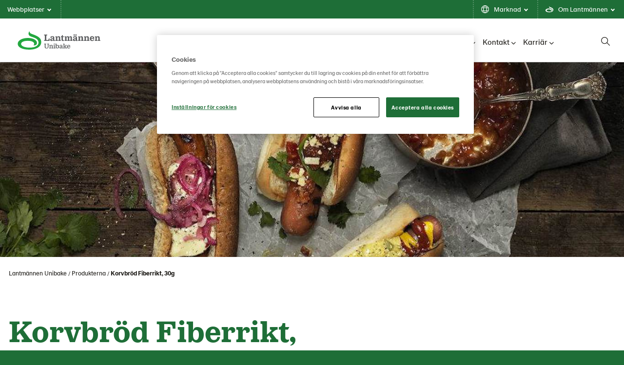

--- FILE ---
content_type: text/html; charset=utf-8
request_url: https://www.lantmannenunibake.se/alla-produkter/korvbrod-grovt-och-fiberrikt-30g/
body_size: 23000
content:

<!doctype html>

<!--[if lt IE 8]> <html class="no-js ie7 oldie" lang="sv"> <![endif]-->
<!--[if IE 8]> <html class="no-js ie8 oldie" lang="sv"> <![endif]-->
<!--[if IE 9]> <html class="no-js ie9 oldie" lang="sv"> <![endif]-->
<!--[if gt IE 9]><!-->
<html class="no-js" lang="sv">
<!--<![endif]-->
<head>
    <meta http-equiv="X-UA-Compatible" content="IE=edge" />
    <meta charset="utf-8">
    <meta name="viewport" content="width=device-width, initial-scale=1">
    <meta name="description" content="">
    
    <link rel="canonical" href="https://www.lantmannenunibake.se/alla-produkter/korvbrod-grovt-och-fiberrikt-30g/" />
    
    <link rel="alternate" href="https://www.lantmannenunibake.se/alla-produkter/korvbrod-grovt-och-fiberrikt-30g/" hreflang="sv">
<link rel="alternate" href="https://www.lantmannenunibake.com/all-products/hot-dog-roll-wholemeal-30g/" hreflang="en">


    <title>Korvbr&#xF6;d Fiberrikt, 30g | Lantm&#xE4;nnen Unibake</title>

    <!-- HeaderIncludes / -->


    <link rel="stylesheet" href="/dist/GreenTheme/main.min.css?v=m4R1j-DznKu49QvKwD06fWeGn5j13GM_mOpUlli7XFA" />




	<script src="https://cdn-ukwest.onetrust.com/scripttemplates/otSDKStub.js"
			data-document-language="true"
			type="text/javascript"
			charset="UTF-8"
			data-domain-script="494036fc-f08a-46c5-a9cb-f1251b1dca6a"></script>
	<script type="text/javascript">
		function OptanonWrapper() { };
	</script>

<!-- Facebook Open Graph metadata -->
<meta property="og:title" content="Korvbröd Fiberrikt, 30g" />
<meta property="og:site_name" content="Lantmännen Unibake" />
<meta property="og:url" content="https://www.lantmannenunibake.se/alla-produkter/korvbrod-grovt-och-fiberrikt-30g/" />
<meta property="og:description" content="" />



    <meta property="fb:app_id" content="Facebook" />
<meta property="og:updated_time" content="2022-05-03T17:12:29" />


    <!-- Twitter Cards metadata -->
    <meta name="twitter:card" content="summary" />
    <meta name="twitter:site" content="Twitter" />
<meta name="twitter:title" content="Korvbröd Fiberrikt, 30g" />
<meta name="twitter:description" content="" />

        <script >
            (function (w, d, s, l, i) {
                w[l] = w[l] || [];
                w[l].push({
                    'gtm.start': new Date().getTime(),
                    event: 'gtm.js'
                });
                var f = d.getElementsByTagName(s)[0], j = d.createElement(s), dl = l != 'dataLayer' ? '&l=' + l : '';
                j.async = true;
                j.src = 'https://www.googletagmanager.com/gtm.js?id=' + i + dl;
                f.parentNode.insertBefore(j, f);
            })(window, document, 'script', 'dataLayer', 'GTM-NXNSHNS');
        </script>

        <link rel="icon" href="/globalassets/media/lantmannen-theme/favicon/21/lantmannen.ico" sizes="32x32">
        <link rel="apple-touch-icon-precomposed" sizes="152x152" href="/globalassets/media/lantmannen-theme/favicon/21/lm-favicon-21.png?width=152&height=152&rmode=pad&format=png">
        <link rel="apple-touch-icon-precomposed" sizes="144x144" href="/globalassets/media/lantmannen-theme/favicon/21/lm-favicon-21.png?width=144&height=144&rmode=pad&format=png">
        <link rel="apple-touch-icon-precomposed" sizes="120x120" href="/globalassets/media/lantmannen-theme/favicon/21/lm-favicon-21.png?width=120&height=120&rmode=pad&format=png">
        <link rel="apple-touch-icon-precomposed" sizes="114x114" href="/globalassets/media/lantmannen-theme/favicon/21/lm-favicon-21.png?width=114&height=114&rmode=pad&format=png">
        <link rel="apple-touch-icon-precomposed" sizes="72x72" href="/globalassets/media/lantmannen-theme/favicon/21/lm-favicon-21.png?width=72&height=72&rmode=pad&format=png">
        <link rel="apple-touch-icon-precomposed" href="/globalassets/media/lantmannen-theme/favicon/21/lm-favicon-21.png?width=57&height=57&rmode=pad&format=png">
        <link rel="icon" type="image/png" href="/globalassets/media/lantmannen-theme/favicon/21/lm-favicon-21.png?width=16&height=16&rmode=pad&format=png" sizes="16x16" />
        <link rel="icon" type="image/png" href="/globalassets/media/lantmannen-theme/favicon/21/lm-favicon-21.png?width=32&height=32&rmode=pad&format=png" sizes="32x32" />
        <link rel="icon" type="image/png" href="/globalassets/media/lantmannen-theme/favicon/21/lm-favicon-21.png?width=96&height=96&rmode=pad&format=png" sizes="96x96" />
        <link rel="icon" type="image/png" href="/globalassets/media/lantmannen-theme/favicon/21/lm-favicon-21.png?width=128&height=128&rmode=pad&format=png" sizes="128x128" />
        <link rel="icon" type="image/png" href="/globalassets/media/lantmannen-theme/favicon/21/lm-favicon-21.png?width=196&height=196&rmode=pad&format=png" sizes="196x196" />
        <meta name="msapplication-square70x70logo" content="/globalassets/media/lantmannen-theme/favicon/21/lm-favicon-21.png?width=70&height=70&rmode=pad&format=png" />
        <meta name="msapplication-square150x150logo" content="/globalassets/media/lantmannen-theme/favicon/21/lm-favicon-21.png?width=150&height=150&rmode=pad&format=png" />
        <meta name="msapplication-wide310x150logo" content="/globalassets/media/lantmannen-theme/favicon/21/lm-favicon-21.png?width=310&height=150&rmode=pad&format=png" />
        <meta name="msapplication-square310x310logo" content="/globalassets/media/lantmannen-theme/favicon/21/lm-favicon-21.png?width=310&height=310&rmode=pad&format=png" />
    <script defer src=https://unpkg.com/@googlemaps/markerclusterer/dist/index.min.js></script>
    <!-- / HeaderIncludes -->
    <!--[if lt IE 9]>
        <script src="https://cdnjs.cloudflare.com/ajax/libs/html5shiv/3.7/html5shiv.min.js"></script>
        <script src="https://cdnjs.cloudflare.com/ajax/libs/respond.js/1.4.2/respond.min.js"></script>
    <![endif]-->
    
    <script>
!function(T,l,y){var S=T.location,k="script",D="instrumentationKey",C="ingestionendpoint",I="disableExceptionTracking",E="ai.device.",b="toLowerCase",w="crossOrigin",N="POST",e="appInsightsSDK",t=y.name||"appInsights";(y.name||T[e])&&(T[e]=t);var n=T[t]||function(d){var g=!1,f=!1,m={initialize:!0,queue:[],sv:"5",version:2,config:d};function v(e,t){var n={},a="Browser";return n[E+"id"]=a[b](),n[E+"type"]=a,n["ai.operation.name"]=S&&S.pathname||"_unknown_",n["ai.internal.sdkVersion"]="javascript:snippet_"+(m.sv||m.version),{time:function(){var e=new Date;function t(e){var t=""+e;return 1===t.length&&(t="0"+t),t}return e.getUTCFullYear()+"-"+t(1+e.getUTCMonth())+"-"+t(e.getUTCDate())+"T"+t(e.getUTCHours())+":"+t(e.getUTCMinutes())+":"+t(e.getUTCSeconds())+"."+((e.getUTCMilliseconds()/1e3).toFixed(3)+"").slice(2,5)+"Z"}(),iKey:e,name:"Microsoft.ApplicationInsights."+e.replace(/-/g,"")+"."+t,sampleRate:100,tags:n,data:{baseData:{ver:2}}}}var h=d.url||y.src;if(h){function a(e){var t,n,a,i,r,o,s,c,u,p,l;g=!0,m.queue=[],f||(f=!0,t=h,s=function(){var e={},t=d.connectionString;if(t)for(var n=t.split(";"),a=0;a<n.length;a++){var i=n[a].split("=");2===i.length&&(e[i[0][b]()]=i[1])}if(!e[C]){var r=e.endpointsuffix,o=r?e.location:null;e[C]="https://"+(o?o+".":"")+"dc."+(r||"services.visualstudio.com")}return e}(),c=s[D]||d[D]||"",u=s[C],p=u?u+"/v2/track":d.endpointUrl,(l=[]).push((n="SDK LOAD Failure: Failed to load Application Insights SDK script (See stack for details)",a=t,i=p,(o=(r=v(c,"Exception")).data).baseType="ExceptionData",o.baseData.exceptions=[{typeName:"SDKLoadFailed",message:n.replace(/\./g,"-"),hasFullStack:!1,stack:n+"\nSnippet failed to load ["+a+"] -- Telemetry is disabled\nHelp Link: https://go.microsoft.com/fwlink/?linkid=2128109\nHost: "+(S&&S.pathname||"_unknown_")+"\nEndpoint: "+i,parsedStack:[]}],r)),l.push(function(e,t,n,a){var i=v(c,"Message"),r=i.data;r.baseType="MessageData";var o=r.baseData;return o.message='AI (Internal): 99 message:"'+("SDK LOAD Failure: Failed to load Application Insights SDK script (See stack for details) ("+n+")").replace(/\"/g,"")+'"',o.properties={endpoint:a},i}(0,0,t,p)),function(e,t){if(JSON){var n=T.fetch;if(n&&!y.useXhr)n(t,{method:N,body:JSON.stringify(e),mode:"cors"});else if(XMLHttpRequest){var a=new XMLHttpRequest;a.open(N,t),a.setRequestHeader("Content-type","application/json"),a.send(JSON.stringify(e))}}}(l,p))}function i(e,t){f||setTimeout(function(){!t&&m.core||a()},500)}var e=function(){var n=l.createElement(k);n.src=h;var e=y[w];return!e&&""!==e||"undefined"==n[w]||(n[w]=e),n.onload=i,n.onerror=a,n.onreadystatechange=function(e,t){"loaded"!==n.readyState&&"complete"!==n.readyState||i(0,t)},n}();y.ld<0?l.getElementsByTagName("head")[0].appendChild(e):setTimeout(function(){l.getElementsByTagName(k)[0].parentNode.appendChild(e)},y.ld||0)}try{m.cookie=l.cookie}catch(p){}function t(e){for(;e.length;)!function(t){m[t]=function(){var e=arguments;g||m.queue.push(function(){m[t].apply(m,e)})}}(e.pop())}var n="track",r="TrackPage",o="TrackEvent";t([n+"Event",n+"PageView",n+"Exception",n+"Trace",n+"DependencyData",n+"Metric",n+"PageViewPerformance","start"+r,"stop"+r,"start"+o,"stop"+o,"addTelemetryInitializer","setAuthenticatedUserContext","clearAuthenticatedUserContext","flush"]),m.SeverityLevel={Verbose:0,Information:1,Warning:2,Error:3,Critical:4};var s=(d.extensionConfig||{}).ApplicationInsightsAnalytics||{};if(!0!==d[I]&&!0!==s[I]){var c="onerror";t(["_"+c]);var u=T[c];T[c]=function(e,t,n,a,i){var r=u&&u(e,t,n,a,i);return!0!==r&&m["_"+c]({message:e,url:t,lineNumber:n,columnNumber:a,error:i}),r},d.autoExceptionInstrumented=!0}return m}(y.cfg);function a(){y.onInit&&y.onInit(n)}(T[t]=n).queue&&0===n.queue.length?(n.queue.push(a),n.trackPageView({})):a()}(window,document,{src: "https://js.monitor.azure.com/scripts/b/ai.2.gbl.min.js", crossOrigin: "anonymous", cfg: {instrumentationKey: 'b700b6c6-7688-4f89-ba2f-a24fd2968c45', disableCookiesUsage: false }});
</script>

</head>
<body class="green  lang-sv ">
    
    <!-- BodyIncludes / -->

        <!-- Google Tag Manager / -->
        <noscript>
                <iframe src="https://www.googletagmanager.com/ns.html?id=GTM-NXNSHNS" height="0" width="0" style="display: none; visibility: hidden"></iframe>
        </noscript>
        <!-- / Google Tag Manager -->
        <!-- Matomo -->
        <script>
            var _paq = window._paq = window._paq || [];
            /* tracker methods like "setCustomDimension" should be called before "trackPageView" */
            _paq.push(['trackPageView']);
            _paq.push(['enableLinkTracking']);
            (function () {
                var u = "https://matomo.lantmannen.com/";
                _paq.push(['setTrackerUrl', u + 'matomo.php']);
                _paq.push(['setSiteId', 172]);
                var d = document, g = d.createElement('script'), s = d.getElementsByTagName('script')[0];
                g.async = true; g.src = u + 'matomo.js'; s.parentNode.insertBefore(g, s);
            })();
        </script>
        <!-- End Matomo Code -->
        <noscript>
            <!-- Matomo Image Tracker-->
            <img referrerpolicy="no-referrer-when-downgrade" src="https://matomo.lantmannen.com/matomo.php?idsite=172&amp;rec=1" style="border:0" alt="" />
            <!-- End Matomo -->
        </noscript>
    <!-- / BodyIncludes -->

    <!-- FoodProduct / -->

    <div class="container-full">
        <header id="header">
            <div class="container">
                <!-- Site Header / -->
                
<div><div>

    <div class="c-script">
        <div class="c-script__body">
            <script>
    (function(h,o,t,j,a,r){
        h.hj=h.hj||function(){(h.hj.q=h.hj.q||[]).push(arguments)};
        h._hjSettings={hjid:3474698,hjsv:6};
        a=o.getElementsByTagName('head')[0];
        r=o.createElement('script');r.async=1;
        r.src=t+h._hjSettings.hjid+j+h._hjSettings.hjsv;
        a.appendChild(r);
    })(window,document,'https://static.hotjar.com/c/hotjar-','.js?sv=');
</script>
        </div>
    </div>
</div><div>
<div class="lm-gm">
    <div class="lm-gm__linklist">
        <ul class="lm-gm__linklist-items">
            <li class="lm-gm__linklist-item lm-gm__li-browse">
                <a class="lm-gm__li-item-a" role="button" title="browse">
                    Webbplatser
                    <div class="lm-gm__triangle"></div>
                </a>
            </li>
                <li class="lm-gm__linklist-item">
                        <a class="lm-gm__li-item-a" role="button" title="language">
                            Marknad
                            <div class="lm-gm__triangle"></div>
                        </a>
                </li>

                <li class="lm-gm__linklist-item">
                    <a class="lm-gm__li-item-a" role="button" title="about">
                        Om Lantm&#xE4;nnen
                        <div class="lm-gm__triangle"></div>
                    </a>
                </li>   
            
        </ul>
    </div>

    <div class="lm-gm__sub-content-wrapper" style="display:none">
        <div class="lm-gm__browse-content lm-gm__sub-content">
            <p class="browse-content__current-website" data-website-label="Du &#xE4;r h&#xE4;r:"></p>
            
<div class="lm-gm__browse-wrapper"><div>

<!-- Content / -->
<div id="5177498" class="content">
            <span class="content-title">Lantm&#xE4;nnen</span>
    <div class="content-body">
        



<picture class="image">
    <!--[if IE 9]><video style="display: none;"><![endif]-->
    <source srcset="https://www.lantmannenunibake.dk/globalassets/media/lantmannen-theme/icon/lantmannen-corp.svg?width=1180&amp;rmode=min" media="(min-width: 1366px)">
    <source srcset="https://www.lantmannenunibake.dk/globalassets/media/lantmannen-theme/icon/lantmannen-corp.svg?width=870&amp;rmode=min" media="(min-width: 768px)">
    <!--[if IE 9]></video><![endif]-->
    <img src="https://www.lantmannenunibake.dk/globalassets/media/lantmannen-theme/icon/lantmannen-corp.svg?width=600&rmode=min" loading="lazy" />
</picture>
<p>Lantm&auml;nnen &auml;r ett lantbrukskooperativ och norra Europas ledande akt&ouml;r inom lantbruk, maskin, bioenergi och livsmedel.</p>
<ul>
<li><a href="https://www.lantmannen.se/" target="_blank" rel="noopener">Lantm&auml;nnen</a></li>
<li><a href="https://www.lantmannenfinans.se/" target="_blank" rel="noopener">Lantm&auml;nnen Finans</a></li>
<li><a href="https://www.lantmannenfastigheter.se/" target="_blank" rel="noopener">Lantm&auml;nnen Fastigheter</a></li>
</ul>
    </div>
</div>
<!-- / Content -->
</div><div>

<!-- Content / -->
<div id="5177499" class="content">
            <span class="content-title">Lantbruk</span>
    <div class="content-body">
        



<picture class="image">
    <!--[if IE 9]><video style="display: none;"><![endif]-->
    <source srcset="https://www.lantmannenunibake.dk/globalassets/media/lantmannen-theme/icon/div-lantbruk.svg?width=1180&amp;rmode=min" media="(min-width: 1366px)">
    <source srcset="https://www.lantmannenunibake.dk/globalassets/media/lantmannen-theme/icon/div-lantbruk.svg?width=870&amp;rmode=min" media="(min-width: 768px)">
    <!--[if IE 9]></video><![endif]-->
    <img src="https://www.lantmannenunibake.dk/globalassets/media/lantmannen-theme/icon/div-lantbruk.svg?width=600&rmode=min" loading="lazy" />
</picture>
<p>Erbjuder produkter och tj&auml;nster f&ouml;r ett starkt och konkurrenskraftigt lantbruk.</p>
<ul>
<li><a href="https://www.lantmannenlantbrukmaskin.se/" target="_blank" rel="noopener">Lantm&auml;nnen Lantbruk</a></li>
<li><a href="https://lm2.lantmannen.com/lm/" target="_blank" rel="noopener">LM2</a></li>
<li><a href="https://www.odla.lantmannenlantbruk.se/" target="_blank" rel="noopener">Odla</a></li>
</ul>
    </div>
</div>
<!-- / Content -->
</div><div>

<!-- Content / -->
<div id="5177500" class="content">
            <span class="content-title">Maskiner</span>
    <div class="content-body">
        



<picture class="image">
    <!--[if IE 9]><video style="display: none;"><![endif]-->
    <source srcset="https://www.lantmannenunibake.dk/globalassets/media/lantmannen-theme/icon/div-maskin.svg?width=1180&amp;rmode=min" media="(min-width: 1366px)">
    <source srcset="https://www.lantmannenunibake.dk/globalassets/media/lantmannen-theme/icon/div-maskin.svg?width=870&amp;rmode=min" media="(min-width: 768px)">
    <!--[if IE 9]></video><![endif]-->
    <img src="https://www.lantmannenunibake.dk/globalassets/media/lantmannen-theme/icon/div-maskin.svg?width=600&rmode=min" loading="lazy" />
</picture>
<p>Importerar, marknadsf&ouml;r,&nbsp;s&auml;ljer och underh&aring;ller lantbrukssmaskiner.</p>
<ul>
<li><a href="https://www.lantmannenlantbrukmaskin.se/maskin/" target="_blank" rel="noopener">Lantm&auml;nnen Maskin</a></li>
<li><a href="http://begagnat.lantmannenmaskin.se/" target="_blank" rel="noopener">Begagnatb&ouml;rsen</a></li>
<li><a href="https://shop.lantmannenmaskin.se/" target="_blank" rel="noopener">Butik p&aring; n&auml;tet</a></li>
</ul>
    </div>
</div>
<!-- / Content -->
</div><div>

<!-- Content / -->
<div id="5177501" class="content">
            <span class="content-title">Energi</span>
    <div class="content-body">
        



<picture class="image">
    <!--[if IE 9]><video style="display: none;"><![endif]-->
    <source srcset="https://www.lantmannenunibake.dk/globalassets/media/lantmannen-theme/icon/div-energi.svg?width=1180&amp;rmode=min" media="(min-width: 1366px)">
    <source srcset="https://www.lantmannenunibake.dk/globalassets/media/lantmannen-theme/icon/div-energi.svg?width=870&amp;rmode=min" media="(min-width: 768px)">
    <!--[if IE 9]></video><![endif]-->
    <img src="https://www.lantmannenunibake.dk/globalassets/media/lantmannen-theme/icon/div-energi.svg?width=600&rmode=min" loading="lazy" />
</picture>
<p>En av Sveriges st&ouml;rsta producenter av bioenergiprodukter.</p>
<ul>
<li><a title="Lantm&auml;nnen Biorefineries" href="https://www.lantmannenbiorefineries.se/" target="_blank" rel="noopener">Lantm&auml;nnen Biorefineries</a></li>
<li><a href="https://www.aspen.se/" target="_blank" rel="noopener">Aspen</a></li>
</ul>
    </div>
</div>
<!-- / Content -->
</div><div>

<!-- Content / -->
<div id="5177502" class="content">
            <span class="content-title">Livsmedel</span>
    <div class="content-body">
        



<picture class="image">
    <!--[if IE 9]><video style="display: none;"><![endif]-->
    <source srcset="https://www.lantmannenunibake.dk/globalassets/media/lantmannen-theme/icon/div-livsmedel.svg?width=1180&amp;rmode=min" media="(min-width: 1366px)">
    <source srcset="https://www.lantmannenunibake.dk/globalassets/media/lantmannen-theme/icon/div-livsmedel.svg?width=870&amp;rmode=min" media="(min-width: 768px)">
    <!--[if IE 9]></video><![endif]-->
    <img src="https://www.lantmannenunibake.dk/globalassets/media/lantmannen-theme/icon/div-livsmedel.svg?width=600&rmode=min" loading="lazy" />
</picture>
<p>Utvecklar, f&ouml;r&auml;dlar och marknadsf&ouml;r livsmedelsprodukter och m&aring;ltidskoncept.</p>
<ul>
<li><a href="https://www.lantmannencerealia.se/" target="_blank" rel="noopener">Lantm&auml;nnen Cerealia</a></li>
<li><a href="https://www.lantmannen-unibake.com/?selectedCountry=global" target="_blank" rel="noopener">Lantm&auml;nnen Unibake</a></li>
<li><a style="font-size: 16px;" href="https://www.scansverige.se/" target="_blank" rel="noopener">Scan Sverige</a></li>
</ul>
    </div>
</div>
<!-- / Content -->
</div></div>
        </div>

        <div class="lm-gm__services-content lm-gm__sub-content">
            

        </div>

        <div class="lm-gm__language-content lm-gm__sub-content" >
                <h2 class="language-content__header">Marknad</h2>
                <div class="language-content__link-wrapper">  
                    <div class="language-content four-column">
                        <div class="language-content__link-item">
                            <a class="language-content__link " href="https://www.lantmannenunibake.com/">
                                Global site
                            </a>
                        </div>
                        <div class="language-content__link-item">
                            <a class="language-content__link " href="https://www.lantmannenunibake.com.au/">
                                Australia
                            </a>
                        </div>
                        <div class="language-content__link-item">
                            <a class="language-content__link " href="https://www.lantmannenunibake.be/">
                                Belgi&#xEB; (Nederlands)
                            </a>
                        </div>
                        <div class="language-content__link-item">
                            <a class="language-content__link " href="/fr-be/">
                                Belgique (fran&#xE7;ais)
                            </a>
                        </div>
                        <div class="language-content__link-item">
                            <a class="language-content__link " href="https://www.lantmannenunibake.dk/">
                                Danmark
                            </a>
                        </div>
                        <div class="language-content__link-item">
                            <a class="language-content__link " href="https://www.lantmannenunibake.de/">
                                Deutschland
                            </a>
                        </div>
                        <div class="language-content__link-item">
                            <a class="language-content__link " href="https://www.lantmannenunibake.ee/">
                                Eesti
                            </a>
                        </div>
                        <div class="language-content__link-item">
                            <a class="language-content__link " href="https://www.lantmannenunibake.es/">
                                Espa&#xF1;a
                            </a>
                        </div>
                        <div class="language-content__link-item">
                            <a class="language-content__link " href="https://www.lantmannenunibake.fr/">
                                France
                            </a>
                        </div>
                        <div class="language-content__link-item">
                            <a class="language-content__link " href="https://www.lantmannenunibake.it/">
                                Italia
                            </a>
                        </div>
                        <div class="language-content__link-item">
                            <a class="language-content__link " href="https://www.lantmannenunibake.hu/">
                                Magyarorsz&#xE1;g
                            </a>
                        </div>
                        <div class="language-content__link-item">
                            <a class="language-content__link " href="/">
                                Nederland
                            </a>
                        </div>
                        <div class="language-content__link-item">
                            <a class="language-content__link " href="https://www.lantmannenunibake.no/">
                                Norge
                            </a>
                        </div>
                        <div class="language-content__link-item">
                            <a class="language-content__link " href="https://www.lantmannenunibake.pl/">
                                Polska
                            </a>
                        </div>
                        <div class="language-content__link-item">
                            <a class="language-content__link " href="https://www.lantmannenunibake.pt/">
                                Portugal
                            </a>
                        </div>
                        <div class="language-content__link-item">
                            <a class="language-content__link " href="https://www.lantmannenunibake.fi/">
                                Suomi
                            </a>
                        </div>
                        <div class="language-content__link-item">
                            <a class="language-content__link " href="https://www.lantmannenunibake.ro/">
                                Romania
                            </a>
                        </div>
                        <div class="language-content__link-item">
                            <a class="language-content__link selected" href="/">
                                Sverige
                            </a>
                        </div>
                        <div class="language-content__link-item">
                            <a class="language-content__link " href="https://www.lantmannenunibake.co.uk/">
                                United Kingdom
                            </a>
                        </div>
                        <div class="language-content__link-item">
                            <a class="language-content__link " href="https://www.lantmannenunibake.us/">
                                United States
                            </a>
                        </div>
                    </div>
                </div>  
        </div>
        
        <div class="lm-gm__about-content lm-gm__sub-content">
            <div class="lm-gm-about__text">
                
<div><div>

<!-- Content / -->
<div id="5177505" class="content">
            <span class="content-title">En stor familj</span>
    <div class="content-body">
        

<p>Lantm&auml;nnen &auml;r ett lantbrukskooperativ grundat p&aring; den djupa kunskapen som v&aring;ra lantbrukare har samlat p&aring; sig &ouml;ver generationer. Tillsammans arbetar vi f&ouml;r ett livskraftigt lantbruk.&nbsp;Tillsammans tar vi ansvar fr&aring;n jord till bord.</p>
    </div>
</div>
<!-- / Content -->
</div><div>

<!-- Content / -->
<div id="5177506" class="content">
            <span class="content-title">Fr&#xE5;n jord till bord</span>
    <div class="content-body">
        

<p>Med utg&aring;ngspunkt i &aring;kermarken och verksamheter i v&auml;rdekedjan fr&aring;n jord till bord finns vi med hela v&auml;gen fr&aring;n s&aring;dd till sk&ouml;rd &ndash; till maten p&aring; v&aring;ra bord, foder till v&aring;ra djur och klimatsmarta biobr&auml;nslen.</p>
    </div>
</div>
<!-- / Content -->
</div><div>

<!-- Content / -->
<div id="5177507" class="content">
            <span class="content-title">Lokalt och globalt</span>
    <div class="content-body">
        

<p>Vi &auml;gs av svenska lantbrukare och har v&aring;r bas i Sverige med &Ouml;stersj&ouml;omr&aring;det som v&aring;r ut&ouml;kade hemmamarknad. Vi har en stark&nbsp; internationell n&auml;rvaro, och oavsett land och plats tar vi alltid samma ansvar.</p>
    </div>
</div>
<!-- / Content -->
</div><div>

<!-- Content / -->
<div id="5177508" class="content">
            <span class="content-title">Forskning och framtiden</span>
    <div class="content-body">
        

<p>Vi bedriver forskning och satsar p&aring; innovation f&ouml;r morgondagens lantbruk, bioenergi och framtidens mat. Innovationer &auml;r avg&ouml;rande f&ouml;r att l&ouml;sa dagens och framtidens utmaningar och d&auml;rf&ouml;r har Lantm&auml;nnen ocks&aring; en egen forskningsstiftelse.</p>
    </div>
</div>
<!-- / Content -->
</div><div>

<!-- Content / -->
<div id="5177509" class="content">
            <span class="content-title">Leta efter grodden</span>
    <div class="content-body">
        

<p>Lantm&auml;nnens gr&ouml;na grodd finns p&aring; v&aring;ra f&ouml;rpackningar. Produkterna kan vara olika, men alla ska kunna k&auml;nna sig trygga i att vi alltid minimerar p&aring;verkan p&aring; milj&ouml;n och m&auml;nniskan. Finns grodden p&aring; paketet, kan du vara s&auml;ker p&aring; att det &auml;r Bra Mat fr&aring;n Lantm&auml;nnen.</p>
    </div>
</div>
<!-- / Content -->
</div></div>
            </div>
            <div class="lm-gm-about__animations"></div>
        </div>
    </div>
</div>

<script type="text/javascript">
    window.lmGm = {
        assetsBaseUrl: 'https://www.lantmannenunibake.com'
    };
</script>
</div></div>
                <!-- / Site Header -->
                <section class="section section-columns-3 section-navigation-header">
                    <div class="sh sh__container">
                        <div class="sh sh__logo">
                            
<div class="logo" itemscope="" itemtype="http://schema.org/logo">
    <a class="logo-link" href="/">
        <meta itemprop="logo" content="/globalassets/media/lantmannen-theme/logo-21/unibake/lm_unibake_rgb.svg">

            <picture class="logo-image">
                <!--[if IE 9]><video style="display: none;"><![endif]-->
                <source srcset="/globalassets/media/lantmannen-theme/logo-21/unibake/lm_unibake_rgb.svg" media="(min-width: 992px)">
                <source srcset="/globalassets/media/lantmannen-theme/logo-21/unibake/lm_unibake_rgb.svg" media="(min-width: 768px)">
                <source srcset="/globalassets/media/lantmannen-theme/logo-21/unibake/lm_unibake_rgb.svg" media="(min-width: 320px)">
                <!--[if IE 9]></video><![endif]-->
                <img srcset="/globalassets/media/lantmannen-theme/logo-21/unibake/lm_unibake_rgb.svg">
            </picture>
    </a>
</div>

                        </div>
                        <div class="sh sh__nav">
                            <div class="navigation navigation--megamenu">
    <ul class="navigation__list">
            <li class="navigation__item ">
                        <a class="navigation__item-title" href="/produkter/">Produkter<i class="fa-solid fa-chevron-down"></i></a>
                        <div class="navigation__megamenu">
                            <a class="top__link" href="/produkter/">
                                <h2 class="navigation__megamenu-heading">
                                    Produkter
                                    <span class="navigation__megamenu-heading-arrow"></span>
                                </h2>
                                <p class="navigation__item-description">
                                    
                                    <span class="callout-inlinelink" href="/produkter/">
                                        Läs mer
                                    </span>
                                </p>
                            </a>
                                <section class="section section-columns-4">
                                    <div class="section-container">

                                                    <div class="section-column section-column-1">
                                                        <a href="/produkter/madbrod/"  class="subitem__link">
                                                            <div class="navigation__item-img-container">
                                                                <img class="navigation__item-img" src="/siteassets/sweden/images/06.-produkter/1920x500_matbrod_2.jpg?width=370&amp;rmode=Crop&amp;height=180" alt="Matbr&#xF6;d" />

                                                            </div>
                                                            <h3 class="navigation__item-heading">
                                                                Matbr&#xF6;d
                                                            </h3>
                                                            <small class="navigation__itemdescription">
                                                                
                                                            </small>
                                                        </a>
                                                    </div>
                                                    <div class="section-column section-column-2">
                                                        <a href="/produkter/fikabrod/"  class="subitem__link">
                                                            <div class="navigation__item-img-container">
                                                                <img class="navigation__item-img" src="/siteassets/sweden/images/bilder_1920x500/fikabrod/1920x500_fikabrod_tina_servera_samlingsbild_3.jpg?width=370&amp;rmode=Crop&amp;height=180" alt="Fikabr&#xF6;d" />

                                                            </div>
                                                            <h3 class="navigation__item-heading">
                                                                Fikabr&#xF6;d
                                                            </h3>
                                                            <small class="navigation__itemdescription">
                                                                
                                                            </small>
                                                        </a>
                                                    </div>
                                                    <div class="section-column section-column-3">
                                                        <a href="/produkter/fast-food/"  class="subitem__link">
                                                            <div class="navigation__item-img-container">
                                                                <img class="navigation__item-img" src="/siteassets/sweden/images/06.-produkter/1920x500_fast_food.jpg?width=370&amp;rmode=Crop&amp;height=180" alt="Fast Food" />

                                                            </div>
                                                            <h3 class="navigation__item-heading">
                                                                Fast food
                                                            </h3>
                                                            <small class="navigation__itemdescription">
                                                                
                                                            </small>
                                                        </a>
                                                    </div>

                                    </div>
                                </section>
                        </div>
            </li>
            <li class="navigation__item ">
                        <a class="navigation__item-title" href="/hallbarhet/">H&#xE5;llbarhet<i class="fa-solid fa-chevron-down"></i></a>
                        <div class="navigation__megamenu">
                            <a class="top__link" href="/hallbarhet/">
                                <h2 class="navigation__megamenu-heading">
                                    L&#xE4;s mer om hur vi bakar f&#xF6;r en b&#xE4;ttre v&#xE4;rld!
                                    <span class="navigation__megamenu-heading-arrow"></span>
                                </h2>
                                <p class="navigation__item-description">
                                    Vi &#xE4;gs av Lantm&#xE4;nnen. Vi tar ansvar fr&#xE5;n jord till bord.
                                    <span class="callout-inlinelink" href="/hallbarhet/">
                                        Läs mer
                                    </span>
                                </p>
                            </a>
                                <section class="section section-columns-4">
                                    <div class="section-container">

                                                    <div class="section-column section-column-1">
                                                        <a href="/hallbarhet/vara-certifieringar/"  class="subitem__link">
                                                            <div class="navigation__item-img-container">
                                                                <img class="navigation__item-img" src="/siteassets/sweden/images/bilder_1920x500/landskap/1920x500_fran_jord_till_bord_2.jpg?width=370&amp;rmode=Crop&amp;height=180" alt="V&#xE5;ra certifieringar" />

                                                            </div>
                                                            <h3 class="navigation__item-heading">
                                                                V&#xE5;ra certifieringar
                                                            </h3>
                                                            <small class="navigation__itemdescription">
                                                                <p>Lantm&auml;nnen Unibake skall leverera produkter och tj&auml;nster som tillfredsst&auml;ller kundens och konsumentens nuvarande och framtida krav p&aring; produkts&auml;kerhet, kvalitet och h&aring;llbarhet. D&auml;rf&ouml;r anv&auml;nder vi oss av etablerade certifieringar och externa kontrollorgan f&ouml;r att s&auml;kra att vi lever upp till de krav som st&auml;lls p&aring; oss och som vi st&auml;ller p&aring; oss sj&auml;lva.</p>
                                                            </small>
                                                        </a>
                                                    </div>
                                                    <div class="section-column section-column-2">
                                                        <a href="/hallbarhet/om-vart-hallbarhetsarbete/"  class="subitem__link">
                                                            <div class="navigation__item-img-container">
                                                                <img class="navigation__item-img" src="/siteassets/sweden/images/02.-hallbarhet/1920x500_varthallbarhetsarbete.jpg?width=370&amp;rmode=Crop&amp;height=180" alt="Om v&#xE5;rt h&#xE5;llbarhetsarbete" />

                                                            </div>
                                                            <h3 class="navigation__item-heading">
                                                                Om v&#xE5;rt h&#xE5;llbarhetsarbete
                                                            </h3>
                                                            <small class="navigation__itemdescription">
                                                                <p>Vi p&aring; Lantm&auml;nnen Unibake Sverige str&auml;var efter att ha en transparent och ansvarsfull verksamhet. V&aring;r verksamhet &auml;r beroende av naturen och ett v&auml;l fungerande ekosystem. V&aring;rt ansvar omfattar allt vi g&ouml;r och s&auml;ttet vi g&ouml;r det&nbsp;p&aring; genom hela v&auml;rdekedjan &ndash; fr&aring;n jord till bord. B&aring;de h&auml;r och nu och f&ouml;r kommande generationer.</p>
                                                            </small>
                                                        </a>
                                                    </div>
                                                    <div class="section-column section-column-3">
                                                        <a href="/hallbarhet/klimat_och_natur/"  class="subitem__link">
                                                            <div class="navigation__item-img-container">
                                                                <img class="navigation__item-img" src="/siteassets/sweden/images/02.-hallbarhet/klimat_natur/600x400_klimat_natur.jpg?width=370&amp;rmode=Crop&amp;height=180" alt="Klimat &amp; Natur" />

                                                            </div>
                                                            <h3 class="navigation__item-heading">
                                                                Klimat &amp; Natur
                                                            </h3>
                                                            <small class="navigation__itemdescription">
                                                                <p>Nu bakat vi med Klimat &amp; Natur-odlat mj&ouml;l i v&aring;ra svenska bagerier!&nbsp;Om vi ska kunna n&aring; Parisavtalets klimatm&aring;l till 2050 kr&auml;vs det stora f&ouml;r&auml;ndringar av oss alla. Tillsammans med v&aring;ra &auml;gare, de svenska b&ouml;nderna, tog Lantm&auml;nnen redan 2015 f&ouml;rsta steget mot en omst&auml;llning av v&aring;r odling.&nbsp;</p>
                                                            </small>
                                                        </a>
                                                    </div>

                                            <div class="section-column section-column-4">
                                                <div class="linklist">
                                                    <div class="linklist-title">
                                                        Mer innehåll
                                                    </div>
                                                    <ul class="linklist-items">
                                                            <li class="linklist-item">
                                                                <a href="/hallbarhet/fortroende2/" target="">Baka f&#xF6;r b&#xE4;ttre h&#xE4;lsa</a>
                                                            </li>
                                                            <li class="linklist-item">
                                                                <a href="/hallbarhet/fortroende/" target="">Ansvarsfull verksamhet</a>
                                                            </li>
                                                            <li class="linklist-item">
                                                                <a href="/hallbarhet/omsorg/" target="">Baka f&#xF6;r b&#xE4;ttre klimat</a>
                                                            </li>
                                                            <li class="linklist-item">
                                                                <a href="/hallbarhet/respekt/" target="">Attraktiv arbetsgivare</a>
                                                            </li>
                                                    </ul>
                                                </div>
                                            </div>
                                    </div>
                                </section>
                        </div>
            </li>
            <li class="navigation__item ">
                        <a class="navigation__item-title" href="/inspiration/">Inspiration<i class="fa-solid fa-chevron-down"></i></a>
                        <div class="navigation__megamenu">
                            <a class="top__link" href="/inspiration/">
                                <h2 class="navigation__megamenu-heading">
                                    Inspiration
                                    <span class="navigation__megamenu-heading-arrow"></span>
                                </h2>
                                <p class="navigation__item-description">
                                    Ta del av v&#xE5;rt inpirerande material med allt i fr&#xE5;n egna etiketter, senaste broschyrer, h&#xE4;rligt anv&#xE4;ndbara produkt- och portionsbilder till tips fr&#xE5;n v&#xE5;r br&#xF6;dskola, &quot;Bonjour Academy&quot;.
                                    <span class="callout-inlinelink" href="/inspiration/">
                                        Läs mer
                                    </span>
                                </p>
                            </a>
                                <section class="section section-columns-4">
                                    <div class="section-container">

                                                    <div class="section-column section-column-1">
                                                        <a href="/inspiration/broschyrer/"  class="subitem__link">
                                                            <div class="navigation__item-img-container">
                                                                <img class="navigation__item-img" src="/siteassets/sweden/images/bilder_1920x500/vm_trycksaker_hr/1920x500_trycksaker_var_sommar_rosa_2026.jpg?width=370&amp;rmode=Crop&amp;height=180" alt="Broschyrer" />

                                                            </div>
                                                            <h3 class="navigation__item-heading">
                                                                Broschyrer
                                                            </h3>
                                                            <small class="navigation__itemdescription">
                                                                <p>Ta del av v&aring;ra senaste broschyrer och l&aring;t dig inspireras.</p>
                                                            </small>
                                                        </a>
                                                    </div>
                                                    <div class="section-column section-column-2">
                                                        <a href="https://press.lantmannen.com/search/all?filters=eyJwcm9wZXJ0aWVzIjp7ImNvbXBhbnkiOlsiVW5pYmFrZSJdLCJjb3VudHJ5IjpbIlN3ZWRlbiJdfSwiZm9sZGVycyI6W10sImNhdGVnb3JpZXMiOlsiMCJdfQ%3d%3d" target=_blank rel=noreferrer class="subitem__link">
                                                            <div class="navigation__item-img-container">
                                                                <img class="navigation__item-img" src="/siteassets/sweden/images/bilder_600x400/vm_trycksaker_hr/600x400_bildbank_231107_2.jpg?width=370&amp;rmode=Crop&amp;height=180" alt="Bildbank" />

                                                            </div>
                                                            <h3 class="navigation__item-heading">
                                                                Till v&#xE5;r Mediaportal
                                                            </h3>
                                                            <small class="navigation__itemdescription">
                                                                <p>H&auml;r hittar du bland annat produkt- &amp; portionsbilder och &ouml;vrigt marknadsmaterial.</p>
                                                            </small>
                                                        </a>
                                                    </div>
                                                    <div class="section-column section-column-3">
                                                        <a href="/inspiration/bonjour-academy/"  class="subitem__link">
                                                            <div class="navigation__item-img-container">
                                                                <img class="navigation__item-img" src="/siteassets/sweden/images/bilder_1920x500/deg/1920x500_deg_hander.jpg?width=370&amp;rmode=Crop&amp;height=180" alt="Bonjour Academy" />

                                                            </div>
                                                            <h3 class="navigation__item-heading">
                                                                Ett utbildningskoncept f&#xF6;r dig!
                                                            </h3>
                                                            <small class="navigation__itemdescription">
                                                                <p>Som de bagare vi &auml;r delar vi g&auml;rna med oss av v&aring;ra tips f&ouml;r godare br&ouml;d och b&auml;ttre l&ouml;nsamhet. Bonjour Academy-utbildningen v&auml;nder sig till dig som vill bli &auml;nnu b&auml;ttre p&aring; br&ouml;d och bakverk.</p>
                                                            </small>
                                                        </a>
                                                    </div>

                                            <div class="section-column section-column-4">
                                                <div class="linklist">
                                                    <div class="linklist-title">
                                                        Mer innehåll
                                                    </div>
                                                    <ul class="linklist-items">
                                                            <li class="linklist-item">
                                                                <a href="/inspiration/fast-food/" target="">Fast Food</a>
                                                            </li>
                                                            <li class="linklist-item">
                                                                <a href="/inspiration/matbrod/" target="">Matbr&#xF6;d</a>
                                                            </li>
                                                            <li class="linklist-item">
                                                                <a href="/inspiration/fikabrod/" target="">Fikabr&#xF6;d</a>
                                                            </li>
                                                            <li class="linklist-item">
                                                                <a href="/inspiration/recept/" target="">Recept</a>
                                                            </li>
                                                    </ul>
                                                </div>
                                            </div>
                                    </div>
                                </section>
                        </div>
            </li>
            <li class="navigation__item ">
                        <a class="navigation__item-title" href="/om-oss/">Om oss<i class="fa-solid fa-chevron-down"></i></a>
                        <div class="navigation__megamenu">
                            <a class="top__link" href="/om-oss/">
                                <h2 class="navigation__megamenu-heading">
                                    Om oss
                                    <span class="navigation__megamenu-heading-arrow"></span>
                                </h2>
                                <p class="navigation__item-description">
                                    Vi &#xE4;r stolta &#xF6;ver att vara en av Europas st&#xF6;rsta bagerikoncerner, v&#xE4;lk&#xE4;nda f&#xF6;r v&#xE5;r kvalitet i mer &#xE4;n 60 l&#xE4;nder.
                                    <span class="callout-inlinelink" href="/om-oss/">
                                        Läs mer
                                    </span>
                                </p>
                            </a>
                                <section class="section section-columns-4">
                                    <div class="section-container">

                                                    <div class="section-column section-column-1">
                                                        <a href="/om-oss/varumarken/"  class="subitem__link">
                                                            <div class="navigation__item-img-container">
                                                                <img class="navigation__item-img" src="/siteassets/sweden/images/01.-about-us/263x198-x2----swedish-brands-spot-4_2021.jpg?width=370&amp;rmode=Crop&amp;height=180" alt="Varum&#xE4;rken" />

                                                            </div>
                                                            <h3 class="navigation__item-heading">
                                                                V&#xE5;ra varum&#xE4;rken
                                                            </h3>
                                                            <small class="navigation__itemdescription">
                                                                <p>Varje varum&auml;rke har sina unika traditioner, som h&aring;lls vid liv av passionerade, kreativa produktutvecklare.</p>
                                                            </small>
                                                        </a>
                                                    </div>
                                                    <div class="section-column section-column-2">
                                                        <a href="/om-oss/vara-bagerier/"  class="subitem__link">
                                                            <div class="navigation__item-img-container">
                                                                <img class="navigation__item-img" src="/siteassets/sweden/images/bilder_600x400/deg/600x400_vara-varderingar.jpg?width=370&amp;rmode=Crop&amp;height=180" alt="V&#xE5;ra bagerier" />

                                                            </div>
                                                            <h3 class="navigation__item-heading">
                                                                V&#xE5;ra bagerier
                                                            </h3>
                                                            <small class="navigation__itemdescription">
                                                                <p>Lantm&auml;nnen Unibakes verksamhet bedrivs i &Ouml;rebro, Mantorp och Huddinge.</p>
                                                            </small>
                                                        </a>
                                                    </div>
                                                    <div class="section-column section-column-3">
                                                        <a href="/om-oss/vart-nya-frylslager/"  class="subitem__link">
                                                            <div class="navigation__item-img-container">
                                                                <img class="navigation__item-img" src="/siteassets/sweden/images/bilder_600x400/bagerier_kontor_fryslager/600x400_nya_fryslagret.jpg?width=370&amp;rmode=Crop&amp;height=180" alt="V&#xE5;rt nya fryslager" />

                                                            </div>
                                                            <h3 class="navigation__item-heading">
                                                                V&#xE5;rt nya fryslager
                                                            </h3>
                                                            <small class="navigation__itemdescription">
                                                                <p>Vi bygger ett nytt helautomatiserat fryslager. L&auml;s mer om v&aring;r storsatsning f&ouml;r framtiden.</p>
                                                            </small>
                                                        </a>
                                                    </div>

                                            <div class="section-column section-column-4">
                                                <div class="linklist">
                                                    <div class="linklist-title">
                                                        Mer innehåll
                                                    </div>
                                                    <ul class="linklist-items">
                                                            <li class="linklist-item">
                                                                <a href="/om-oss/mot-var-produktutvecklare-joakim-leufvenius/" target="">M&#xF6;t v&#xE5;r produktutvecklare Joakim Leufvenius</a>
                                                            </li>
                                                            <li class="linklist-item">
                                                                <a href="/om-oss/mot-var-produktutvecklare-davor-zidaric/" target="">M&#xF6;t v&#xE5;r produktutvecklare Davor Zidaric</a>
                                                            </li>
                                                    </ul>
                                                </div>
                                            </div>
                                    </div>
                                </section>
                        </div>
            </li>
            <li class="navigation__item ">
                        <a class="navigation__item-title" href="/kontakt/">Kontakt<i class="fa-solid fa-chevron-down"></i></a>
                        <div class="navigation__megamenu">
                            <a class="top__link" href="/kontakt/">
                                <h2 class="navigation__megamenu-heading">
                                    Kontakt
                                    <span class="navigation__megamenu-heading-arrow"></span>
                                </h2>
                                <p class="navigation__item-description">
                                    V&#xE5;r l&#xE5;nga erfarenhet och djupa passion f&#xF6;r br&#xF6;d har lett fram till marknadens bredaste och mest nyfikna sortiment. Sugen p&#xE5; att veta mer? V&#xE4;lkommen att kontakta oss!
                                    <span class="callout-inlinelink" href="/kontakt/">
                                        V&#xE5;ra kontaktuppgifter
                                    </span>
                                </p>
                            </a>
                                <section class="section section-columns-4">
                                    <div class="section-container">

                                                    <div class="section-column section-column-1">
                                                        <a href="/kontakt/kontakt-foodservice/"  class="subitem__link">
                                                            <div class="navigation__item-img-container">
                                                                <img class="navigation__item-img" src="/siteassets/sweden/images/05.-kontakt/600x400_fs_cafe.jpg?width=370&amp;rmode=Crop&amp;height=180" alt="Kontakt Foodservice" />

                                                            </div>
                                                            <h3 class="navigation__item-heading">
                                                                Kontakt | Foodservice
                                                            </h3>
                                                            <small class="navigation__itemdescription">
                                                                
                                                            </small>
                                                        </a>
                                                    </div>
                                                    <div class="section-column section-column-2">
                                                        <a href="/kontakt/kontakt-retail/"  class="subitem__link">
                                                            <div class="navigation__item-img-container">
                                                                <img class="navigation__item-img" src="/siteassets/sweden/images/05.-kontakt/600x400_stenugnsbrod_nina.jpg?width=370&amp;rmode=Crop&amp;height=180" alt="Kontakt Retail" />

                                                            </div>
                                                            <h3 class="navigation__item-heading">
                                                                Kontakt | Retail
                                                            </h3>
                                                            <small class="navigation__itemdescription">
                                                                
                                                            </small>
                                                        </a>
                                                    </div>
                                                    <div class="section-column section-column-3">
                                                        <a href="/kontakt/sponsringspolicy/"  class="subitem__link">
                                                            <div class="navigation__item-img-container">
                                                                <img class="navigation__item-img" src="/siteassets/sweden/images/05.-kontakt/600x400_sponsringjpg.jpg?width=370&amp;rmode=Crop&amp;height=180" alt="Sponsringspolicy" />

                                                            </div>
                                                            <h3 class="navigation__item-heading">
                                                                Sponsringspolicy
                                                            </h3>
                                                            <small class="navigation__itemdescription">
                                                                
                                                            </small>
                                                        </a>
                                                    </div>

                                    </div>
                                </section>
                        </div>
            </li>
            <li class="navigation__item ">
                        <a class="navigation__item-title" href="/karriar/">Karri&#xE4;r<i class="fa-solid fa-chevron-down"></i></a>
                        <div class="navigation__megamenu">
                            <a class="top__link" href="/karriar/">
                                <h2 class="navigation__megamenu-heading">
                                    Karri&#xE4;r
                                    <span class="navigation__megamenu-heading-arrow"></span>
                                </h2>
                                <p class="navigation__item-description">
                                    &#xC4;r du intresserad av att arbeta med kollegor med aptit f&#xF6;r mer?
                                    <span class="callout-inlinelink" href="/karriar/">
                                        Läs mer
                                    </span>
                                </p>
                            </a>
                                <section class="section section-columns-4">
                                    <div class="section-container">

                                                    <div class="section-column section-column-1">
                                                        <a href="/karriar/medarbetarna-berattar/"  class="subitem__link">
                                                            <div class="navigation__item-img-container">
                                                                <img class="navigation__item-img" src="/siteassets/sweden/images/bilder_600x400/vm_trycksaker_hr/600x400_vara_medarbetare_2.jpg?width=370&amp;rmode=Crop&amp;height=180" alt="Medarbetarna ber&#xE4;ttar" />

                                                            </div>
                                                            <h3 class="navigation__item-heading">
                                                                Medarbetarna ber&#xE4;ttar
                                                            </h3>
                                                            <small class="navigation__itemdescription">
                                                                <p>V&aring;ra medarbetare, inom olika yrkesomr&aring;den, ber&auml;ttar hur det &auml;r att jobba p&aring; Lantm&auml;nnen Unibake.</p>
                                                            </small>
                                                        </a>
                                                    </div>
                                                    <div class="section-column section-column-2">
                                                        <a href="/karriar/lediga-tjanster/"  class="subitem__link">
                                                            <div class="navigation__item-img-container">
                                                                <img class="navigation__item-img" src="/siteassets/sweden/images/bilder_600x400/vm_trycksaker_hr/600x400_jobba_hos_oss_1.jpg?width=370&amp;rmode=Crop&amp;height=180" alt="Lediga tj&#xE4;nster" />

                                                            </div>
                                                            <h3 class="navigation__item-heading">
                                                                Lediga tj&#xE4;nster
                                                            </h3>
                                                            <small class="navigation__itemdescription">
                                                                <p>Aktuella lediga tj&auml;nster hos oss</p>
                                                            </small>
                                                        </a>
                                                    </div>
                                                    <div class="section-column section-column-3">
                                                        <a href="/karriar/jobba-hos-oss/"  class="subitem__link">
                                                            <div class="navigation__item-img-container">
                                                                <img class="navigation__item-img" src="/siteassets/sweden/images/bilder_1920x500/vm_trycksaker_hr/1920x500_jobba_hos_oss.jpg?width=370&amp;rmode=Crop&amp;height=180" alt="Jobba hos oss" />

                                                            </div>
                                                            <h3 class="navigation__item-heading">
                                                                Jobba hos oss
                                                            </h3>
                                                            <small class="navigation__itemdescription">
                                                                <p>Redo att anta nya utmaningar? Ta del av vilka m&ouml;jligheter vi har att erbjuda.</p>
                                                            </small>
                                                        </a>
                                                    </div>

                                    </div>
                                </section>
                        </div>
            </li>
    </ul>
</div>

                        </div>
                        <div class="sh sh__searchnav">
                            


<div class="findquery itemscope findquery--navigation" itemtype="http://schema.org/WebSite">
    <meta itemprop="url" content="https://www.lantmannenunibake.com/">
    <form clasS="searchForm" action="/sok/" method="GET" itemprop="potentialAction" itemscope itemtype="http://schema.org/SearchAction">
        <meta itemprop="target" content="/sok/?q={q}" />
            <h2 class="findquery-title">S&#xF6;k</h2>
        <div class="findquery-query">
            <div class="queryInput">
                <input type="text" tabindex="1" placeholder="S&#xF6;k" list="autolist" name="q" autocomplete="off" class="autocomplete findquery-query-input" required itemprop="query-input" />
            </div>
                <button type="button" tabindex="2" title="S&#xF6;k" class="findquery-query-btn"></button>
        </div>
    </form>
</div>
                            <nav class="navigation navigation-hamburger" role="navigation">
                                <a href="javascript:void(0)" class="hamburger-button" id="hamburger-button">
                                    <span class="hamburger-button__title">Meny</span>
                                    <div class="hamburger-button__icon">
                                        <span></span>
                                        <span></span>
                                        <span></span>
                                        <span></span>
                                    </div>
                                </a>
                                <ul class="navigation__list" style="top: 128px; left: 1119px;">
                                    
    <li class="navigation__item navigation__item--1 ">
        <a class="navigation__item-title " href="/produkter/">
            Produkter
        </a>
            <a href="#" class="navigation__expand-button">
                <i class="navigation__expand-button-icon"></i>
            </a>
            <ul class="navigation__list--2">
                    <li class="navigation__item navigation__item--2 ">
                        <a class="navigation__item-title " href="/produkter/madbrod/">
                            Matbr&#xF6;d
                        </a>
                        <ul class="navigation__list--2">

                            
                        </ul>


                    </li>
                    <li class="navigation__item navigation__item--2 ">
                        <a class="navigation__item-title " href="/produkter/fikabrod/">
                            Fikabr&#xF6;d
                        </a>
                        <ul class="navigation__list--2">

                            
                        </ul>


                    </li>
                    <li class="navigation__item navigation__item--2 ">
                        <a class="navigation__item-title " href="/produkter/fast-food/">
                            Fast Food
                        </a>
                        <ul class="navigation__list--2">

                            
                        </ul>


                    </li>
            </ul>

    </li>
    <li class="navigation__item navigation__item--1 ">
        <a class="navigation__item-title " href="/hallbarhet/">
            H&#xE5;llbarhet
        </a>
            <a href="#" class="navigation__expand-button">
                <i class="navigation__expand-button-icon"></i>
            </a>
            <ul class="navigation__list--2">
                    <li class="navigation__item navigation__item--2 ">
                        <a class="navigation__item-title " href="/hallbarhet/vara-certifieringar/">
                            V&#xE5;ra certifieringar
                        </a>
                            <a href="#" class="navigation__expand-button">
                                <i class="navigation__expand-button-icon"></i>
                            </a>                        <ul class="navigation__list--2">

                            	                                <li class="navigation__item navigation__item--3 ">
	                                    <a class="navigation__item-title " href="/hallbarhet/vara-certifieringar/certifikat---tillbehor/">
	                                        Certifikat - tillbeh&#xF6;r
	                                    </a>
	                                </li>

                        </ul>


                    </li>
                    <li class="navigation__item navigation__item--2 ">
                        <a class="navigation__item-title " href="/hallbarhet/om-vart-hallbarhetsarbete/">
                            Om v&#xE5;rt h&#xE5;llbarhetsarbete
                        </a>
                        <ul class="navigation__list--2">

                            
                        </ul>


                    </li>
                    <li class="navigation__item navigation__item--2 ">
                        <a class="navigation__item-title " href="/hallbarhet/klimat_och_natur/">
                            Klimat &amp; Natur
                        </a>
                        <ul class="navigation__list--2">

                            
                        </ul>


                    </li>
                    <li class="navigation__item navigation__item--2 ">
                        <a class="navigation__item-title " href="/hallbarhet/fortroende2/">
                            Baka f&#xF6;r b&#xE4;ttre h&#xE4;lsa
                        </a>
                        <ul class="navigation__list--2">

                            
                        </ul>


                    </li>
                    <li class="navigation__item navigation__item--2 ">
                        <a class="navigation__item-title " href="/hallbarhet/fortroende/">
                            Ansvarsfull verksamhet
                        </a>
                        <ul class="navigation__list--2">

                            
                        </ul>


                    </li>
                    <li class="navigation__item navigation__item--2 ">
                        <a class="navigation__item-title " href="/hallbarhet/omsorg/">
                            Baka f&#xF6;r b&#xE4;ttre klimat
                        </a>
                        <ul class="navigation__list--2">

                            
                        </ul>


                    </li>
                    <li class="navigation__item navigation__item--2 ">
                        <a class="navigation__item-title " href="/hallbarhet/respekt/">
                            Attraktiv arbetsgivare
                        </a>
                        <ul class="navigation__list--2">

                            
                        </ul>


                    </li>
            </ul>

    </li>
    <li class="navigation__item navigation__item--1 ">
        <a class="navigation__item-title " href="/inspiration/">
            Inspiration
        </a>
            <a href="#" class="navigation__expand-button">
                <i class="navigation__expand-button-icon"></i>
            </a>
            <ul class="navigation__list--2">
                    <li class="navigation__item navigation__item--2 ">
                        <a class="navigation__item-title " href="/inspiration/broschyrer/">
                            Broschyrer
                        </a>
                        <ul class="navigation__list--2">

                            
                        </ul>


                    </li>
                    <li class="navigation__item navigation__item--2 ">
                        <a class="navigation__item-title " href="https://press.lantmannen.com/search/all?filters=eyJwcm9wZXJ0aWVzIjp7ImNvbXBhbnkiOlsiVW5pYmFrZSJdLCJjb3VudHJ5IjpbIlN3ZWRlbiJdfSwiZm9sZGVycyI6W10sImNhdGVnb3JpZXMiOlsiMCJdfQ%3d%3d">
                            Bildbank
                        </a>
                        <ul class="navigation__list--2">

                            
                        </ul>


                    </li>
                    <li class="navigation__item navigation__item--2 ">
                        <a class="navigation__item-title " href="/inspiration/bonjour-academy/">
                            Bonjour Academy
                        </a>
                            <a href="#" class="navigation__expand-button">
                                <i class="navigation__expand-button-icon"></i>
                            </a>                        <ul class="navigation__list--2">

                            	                                <li class="navigation__item navigation__item--3 ">
	                                    <a class="navigation__item-title " href="/inspiration/bonjour-academy/bonjour-academy---filmer/">
	                                        Bonjour Academy - filmer
	                                    </a>
	                                </li>

                        </ul>


                    </li>
                    <li class="navigation__item navigation__item--2 ">
                        <a class="navigation__item-title " href="/inspiration/fast-food/">
                            Fast Food
                        </a>
                            <a href="#" class="navigation__expand-button">
                                <i class="navigation__expand-button-icon"></i>
                            </a>                        <ul class="navigation__list--2">

                            	                                <li class="navigation__item navigation__item--3 ">
	                                    <a class="navigation__item-title " href="/inspiration/fast-food/sweet-potato-burger-bun/">
	                                        Sweet potato burger bun
	                                    </a>
	                                </li>
	                                <li class="navigation__item navigation__item--3 ">
	                                    <a class="navigation__item-title " href="/inspiration/fast-food/fastfood-filmer/">
	                                        Fastfood-filmer
	                                    </a>
	                                </li>
	                                <li class="navigation__item navigation__item--3 ">
	                                    <a class="navigation__item-title " href="/inspiration/fast-food/premiumbrodseffekten/">
	                                        Premiumbr&#xF6;dseffekten
	                                    </a>
	                                </li>
	                                <li class="navigation__item navigation__item--3 ">
	                                    <a class="navigation__item-title " href="/inspiration/fast-food/rosta-brodet/">
	                                        Rosta br&#xF6;det
	                                    </a>
	                                </li>
	                                <li class="navigation__item navigation__item--3 ">
	                                    <a class="navigation__item-title " href="/inspiration/fast-food/street-food-inspiration/">
	                                        Street food inspiration
	                                    </a>
	                                </li>
	                                <li class="navigation__item navigation__item--3 ">
	                                    <a class="navigation__item-title " href="/inspiration/fast-food/bread-is-your-canvas/">
	                                        Bread is your canvas
	                                    </a>
	                                </li>

                        </ul>


                    </li>
                    <li class="navigation__item navigation__item--2 ">
                        <a class="navigation__item-title " href="/inspiration/matbrod/">
                            Matbr&#xF6;d
                        </a>
                            <a href="#" class="navigation__expand-button">
                                <i class="navigation__expand-button-icon"></i>
                            </a>                        <ul class="navigation__list--2">

                            	                                <li class="navigation__item navigation__item--3 ">
	                                    <a class="navigation__item-title " href="/inspiration/matbrod/trender---transparens/">
	                                        Trender - Transparens
	                                    </a>
	                                </li>
	                                <li class="navigation__item navigation__item--3 ">
	                                    <a class="navigation__item-title " href="/inspiration/matbrod/trender---vego/">
	                                        Trender - Vego
	                                    </a>
	                                </li>
	                                <li class="navigation__item navigation__item--3 ">
	                                    <a class="navigation__item-title " href="/inspiration/matbrod/trender---varldens-smaker/">
	                                        Trender - V&#xE4;rldens smaker
	                                    </a>
	                                </li>
	                                <li class="navigation__item navigation__item--3 ">
	                                    <a class="navigation__item-title " href="/inspiration/matbrod/trender---frukost-hela-dagen/">
	                                        Trender - Frukost hela dagen
	                                    </a>
	                                </li>
	                                <li class="navigation__item navigation__item--3 ">
	                                    <a class="navigation__item-title " href="/inspiration/matbrod/surdegsrecept-kampanj-2019/">
	                                        Surdegsrecept
	                                    </a>
	                                </li>
	                                <li class="navigation__item navigation__item--3 ">
	                                    <a class="navigation__item-title " href="/inspiration/matbrod/god-mackonomi/">
	                                        God mackonomi
	                                    </a>
	                                </li>
	                                <li class="navigation__item navigation__item--3 ">
	                                    <a class="navigation__item-title " href="/inspiration/matbrod/Rosa_brod_2023/">
	                                        Rosa br&#xF6;d_2024
	                                    </a>
	                                </li>

                        </ul>


                    </li>
                    <li class="navigation__item navigation__item--2 ">
                        <a class="navigation__item-title " href="/inspiration/fikabrod/">
                            Fikabr&#xF6;d
                        </a>
                            <a href="#" class="navigation__expand-button">
                                <i class="navigation__expand-button-icon"></i>
                            </a>                        <ul class="navigation__list--2">

                            	                                <li class="navigation__item navigation__item--3 ">
	                                    <a class="navigation__item-title " href="/inspiration/fikabrod/schablonmallar/">
	                                        Schablonmallar
	                                    </a>
	                                </li>
	                                <li class="navigation__item navigation__item--3 ">
	                                    <a class="navigation__item-title " href="/inspiration/fikabrod/semla-pa-ditt-satt/">
	                                        Semla p&#xE5; ditt s&#xE4;tt
	                                    </a>
	                                </li>

                        </ul>


                    </li>
                    <li class="navigation__item navigation__item--2 ">
                        <a class="navigation__item-title " href="/inspiration/recept/">
                            Recept
                        </a>
                            <a href="#" class="navigation__expand-button">
                                <i class="navigation__expand-button-icon"></i>
                            </a>                        <ul class="navigation__list--2">

                            	                                <li class="navigation__item navigation__item--3 ">
	                                    <a class="navigation__item-title " href="/inspiration/recept/topping-x-3-med-glazed-hot-dog-bun/">
	                                        Topping x 3 med Glazed hot dog bun
	                                    </a>
	                                </li>
	                                <li class="navigation__item navigation__item--3 ">
	                                    <a class="navigation__item-title " href="/inspiration/recept/golden-flavours-x-2/">
	                                        Golden Flavours x 2
	                                    </a>
	                                </li>
	                                <li class="navigation__item navigation__item--3 ">
	                                    <a class="navigation__item-title " href="/inspiration/recept/black-bean-burger/">
	                                        Black Bean Burger
	                                    </a>
	                                </li>
	                                <li class="navigation__item navigation__item--3 ">
	                                    <a class="navigation__item-title " href="/inspiration/recept/supersofta-sliders-x-3/">
	                                        Supersofta Sliders x 3
	                                    </a>
	                                </li>
	                                <li class="navigation__item navigation__item--3 ">
	                                    <a class="navigation__item-title " href="/inspiration/recept/tennessee-temptation/">
	                                        Tennessee Temptation
	                                    </a>
	                                </li>
	                                <li class="navigation__item navigation__item--3 ">
	                                    <a class="navigation__item-title " href="/inspiration/recept/roasted-carrot-dogs/">
	                                        Roasted Carrot Dogs
	                                    </a>
	                                </li>
	                                <li class="navigation__item navigation__item--3 ">
	                                    <a class="navigation__item-title " href="/inspiration/recept/middle-east-millionaire/">
	                                        Middle East Millionaire
	                                    </a>
	                                </li>
	                                <li class="navigation__item navigation__item--3 ">
	                                    <a class="navigation__item-title " href="/inspiration/recept/vegan-creamy-chickpea-sallad/">
	                                        Vegan Creamy Chickpea Sallad
	                                    </a>
	                                </li>
	                                <li class="navigation__item navigation__item--3 ">
	                                    <a class="navigation__item-title " href="/inspiration/recept/buenos-aires-bull/">
	                                        Buenos Aires Bull
	                                    </a>
	                                </li>
	                                <li class="navigation__item navigation__item--3 ">
	                                    <a class="navigation__item-title " href="/inspiration/recept/street-food--skivad-levain/">
	                                        Street food | Skivad Levain
	                                    </a>
	                                </li>
	                                <li class="navigation__item navigation__item--3 ">
	                                    <a class="navigation__item-title " href="/inspiration/recept/tunnbrods-quesadilla/">
	                                        Tunnbr&#xF6;ds-quesadilla
	                                    </a>
	                                </li>
	                                <li class="navigation__item navigation__item--3 ">
	                                    <a class="navigation__item-title " href="/inspiration/recept/tunnbrodsrulle-2.0--poke-rulle--mezerulle">
	                                        Tunnbr&#xF6;dsrulle 2.0 | Poke-rulle &amp; Mezerulle
	                                    </a>
	                                </li>
	                                <li class="navigation__item navigation__item--3 ">
	                                    <a class="navigation__item-title " href="/inspiration/recept/french-hot-dog-goes-german/">
	                                        French hot dog goes German
	                                    </a>
	                                </li>
	                                <li class="navigation__item navigation__item--3 ">
	                                    <a class="navigation__item-title " href="/inspiration/recept/Naanta_Pocket_strimlad_kyckling_hoisinsas_wokgronsaker/">
	                                        Naanta Pocket - strimlad kyckling med hoisins&#xE5;s och wokgr&#xF6;nsaker
	                                    </a>
	                                </li>
	                                <li class="navigation__item navigation__item--3 ">
	                                    <a class="navigation__item-title " href="/inspiration/recept/Naanta_Pocket_Rimmad_oxbringa/">
	                                        Naanta Pocket - Rimmad_oxbringa_mj&#xF6;lsyrad k&#xE5;l_senaspcreme
	                                    </a>
	                                </li>
	                                <li class="navigation__item navigation__item--3 ">
	                                    <a class="navigation__item-title " href="/inspiration/recept/naanta_pocket_artburgare_nordisk_falafel/">
	                                        Naanta Pocket - &#xC4;rtburgare &quot;Nordisk falafel&quot;
	                                    </a>
	                                </li>
	                                <li class="navigation__item navigation__item--3 ">
	                                    <a class="navigation__item-title " href="/inspiration/recept/french-hot-dog-goes-vietnam/">
	                                        French hot dog goes Vietnam
	                                    </a>
	                                </li>
	                                <li class="navigation__item navigation__item--3 ">
	                                    <a class="navigation__item-title " href="/inspiration/recept/klassisk-amerikansk-cheeseburgare/">
	                                        Klassisk Amerikansk Cheeseburgare
	                                    </a>
	                                </li>
	                                <li class="navigation__item navigation__item--3 ">
	                                    <a class="navigation__item-title " href="/inspiration/recept/pita-fajitas--pita-cevapcici/">
	                                        Pita Fajitas | Pita-Cevapcici
	                                    </a>
	                                </li>
	                                <li class="navigation__item navigation__item--3 ">
	                                    <a class="navigation__item-title " href="/inspiration/recept/twistad-surdegsbaguette-med-tonfisk-och-rakor/">
	                                        Twistad Surdegsbaguette med tonfisk och r&#xE4;kor
	                                    </a>
	                                </li>
	                                <li class="navigation__item navigation__item--3 ">
	                                    <a class="navigation__item-title " href="/inspiration/recept/pita-green--pippi-pa-pita-med-kyckling/">
	                                        Pita Green | &quot;Pippi p&#xE5; pita&quot; (med kyckling)
	                                    </a>
	                                </li>
	                                <li class="navigation__item navigation__item--3 ">
	                                    <a class="navigation__item-title " href="/inspiration/recept/kladdkaka-med-lemoncurd--marang/">
	                                        Kladdkaka med lemoncurd &amp; mar&#xE4;ng
	                                    </a>
	                                </li>
	                                <li class="navigation__item navigation__item--3 ">
	                                    <a class="navigation__item-title " href="/inspiration/recept/kladdkaka-med-choklad-glasyr-lakrits--hallon/">
	                                        Kladdkaka med choklad-glasyr, lakrits &amp; hallon
	                                    </a>
	                                </li>
	                                <li class="navigation__item navigation__item--3 ">
	                                    <a class="navigation__item-title " href="/inspiration/recept/kladdkaka-med-moccagradde-nougat--mandel/">
	                                        Kladdkaka med moccagr&#xE4;dde, nougat &amp; mandel
	                                    </a>
	                                </li>
	                                <li class="navigation__item navigation__item--3 ">
	                                    <a class="navigation__item-title " href="/inspiration/recept/ekologiskt-danskt-ragbrod-med-kyckling/">
	                                        Ekologiskt Danskt R&#xE5;gbr&#xF6;d med kyckling
	                                    </a>
	                                </li>
	                                <li class="navigation__item navigation__item--3 ">
	                                    <a class="navigation__item-title " href="/inspiration/recept/ekologiskt-danskt-ragbrod-med-varmrokt-makrill-eller-kraftmarinerad-sill-med-prastost/">
	                                        Ekologiskt Danskt r&#xE5;gbr&#xF6;d med varmr&#xF6;kt makrill eller kr&#xE4;ftmarinerad sill
	                                    </a>
	                                </li>
	                                <li class="navigation__item navigation__item--3 ">
	                                    <a class="navigation__item-title " href="/inspiration/recept/vale-fylld-med-bacon-och-soltorkade-tomater/">
	                                        Vale fylld med bacon och soltorkade tomater
	                                    </a>
	                                </li>
	                                <li class="navigation__item navigation__item--3 ">
	                                    <a class="navigation__item-title " href="/inspiration/recept/vale-fylld-med-fankalssalami/">
	                                        Vale fylld med f&#xE4;nk&#xE5;lssalami
	                                    </a>
	                                </li>
	                                <li class="navigation__item navigation__item--3 ">
	                                    <a class="navigation__item-title " href="/inspiration/recept/loke-fylld-med-kryddstekt-kalkonbrost/">
	                                        Loke fylld med kryddstekt kalkonbr&#xF6;st
	                                    </a>
	                                </li>
	                                <li class="navigation__item navigation__item--3 ">
	                                    <a class="navigation__item-title " href="/inspiration/recept/oden-fylld-med-kronartskockskram-och-grillad-paprika/">
	                                        Oden fylld med kron&#xE4;rtskockskr&#xE4;m och grillad paprika
	                                    </a>
	                                </li>
	                                <li class="navigation__item navigation__item--3 ">
	                                    <a class="navigation__item-title " href="/inspiration/recept/oden-fylld-med-lufttorkad-skinka-och-buffelmozzarella/">
	                                        Oden fylld med lufttorkad skinka och buffelmozzarella
	                                    </a>
	                                </li>
	                                <li class="navigation__item navigation__item--3 ">
	                                    <a class="navigation__item-title " href="/inspiration/recept/tor-fylld-med-pastrami-och-avokado/">
	                                        Tor fylld med pastrami och avokado
	                                    </a>
	                                </li>
	                                <li class="navigation__item navigation__item--3 ">
	                                    <a class="navigation__item-title " href="/inspiration/recept/tor-med-pocherat-agg-med-kallrokt-lax/">
	                                        Tor med pocherat &#xE4;gg med kallr&#xF6;kt lax
	                                    </a>
	                                </li>
	                                <li class="navigation__item navigation__item--3 ">
	                                    <a class="navigation__item-title " href="/inspiration/recept/balder-fylld-med-marinerad-flaskkarre/">
	                                        Balder fylld med marinerad fl&#xE4;skkarr&#xE9;
	                                    </a>
	                                </li>
	                                <li class="navigation__item navigation__item--3 ">
	                                    <a class="navigation__item-title " href="/inspiration/recept/baguette-mjuk-mork-sandwino-med-rokt-lax/">
	                                        Baguette Mjuk, m&#xF6;rk med r&#xF6;kt lax
	                                    </a>
	                                </li>
	                                <li class="navigation__item navigation__item--3 ">
	                                    <a class="navigation__item-title " href="/inspiration/recept/balder-med-tonfiskfyllning/">
	                                        Balder med tonfiskfyllning
	                                    </a>
	                                </li>
	                                <li class="navigation__item navigation__item--3 ">
	                                    <a class="navigation__item-title " href="/inspiration/recept/vegetarisk-trehorning-med-rodbetspesto-och-grillade-rotfrukter/">
	                                        Vegetarisk treh&#xF6;rning med r&#xF6;dbetspesto och grillade rotfrukter
	                                    </a>
	                                </li>
	                                <li class="navigation__item navigation__item--3 ">
	                                    <a class="navigation__item-title " href="/inspiration/recept/sandwich-med-skinka-och-morots-tzatziki/">
	                                        Sandwich med skinka och morots-tzatziki
	                                    </a>
	                                </li>
	                                <li class="navigation__item navigation__item--3 ">
	                                    <a class="navigation__item-title " href="/inspiration/recept/grovt-grekiskt-brod-med-rakor-och-tonfisksallad/">
	                                        Grovt Grekiskt br&#xF6;d med R&#xE4;kor och Tonfisksallad
	                                    </a>
	                                </li>
	                                <li class="navigation__item navigation__item--3 ">
	                                    <a class="navigation__item-title " href="/inspiration/recept/slidersminiburgare-med-beef-bearnaise-majonnas-gorgonzola--trippellok/">
	                                        Sliders/miniburgare med beef bearnaise, majonn&#xE4;s, gorgonzola &amp; trippell&#xF6;k
	                                    </a>
	                                </li>
	                                <li class="navigation__item navigation__item--3 ">
	                                    <a class="navigation__item-title " href="/inspiration/recept/sliders-med-biff-smalt-lok-och-hemgjord-tryffelmajonnas/">
	                                        Sliders/miniburgare med biff, sm&#xE4;lt l&#xF6;k och tryffelmajonn&#xE4;s
	                                    </a>
	                                </li>
	                                <li class="navigation__item navigation__item--3 ">
	                                    <a class="navigation__item-title " href="/inspiration/recept/mini-wienerbrod-vanilj-med-farska-frukter--bar/">
	                                        Mini Wienerbr&#xF6;d, vanilj med f&#xE4;rska frukter &amp; b&#xE4;r
	                                    </a>
	                                </li>
	                                <li class="navigation__item navigation__item--3 ">
	                                    <a class="navigation__item-title " href="/inspiration/recept/croissant-med-mascarponekram-och-hallon/">
	                                        Croissant med mascarponekr&#xE4;m och hallon
	                                    </a>
	                                </li>
	                                <li class="navigation__item navigation__item--3 ">
	                                    <a class="navigation__item-title " href="/inspiration/recept/grillade-skaldjursspett-med-medelhavssmak/">
	                                        Grillade skaldjursspett med medelhavssmak
	                                    </a>
	                                </li>
	                                <li class="navigation__item navigation__item--3 ">
	                                    <a class="navigation__item-title " href="/inspiration/recept/italiensk-panzanella/">
	                                        Italiensk panzanella
	                                    </a>
	                                </li>
	                                <li class="navigation__item navigation__item--3 ">
	                                    <a class="navigation__item-title " href="/inspiration/recept/grillad-lax-med-vasterbottenpesto/">
	                                        Grillad lax med v&#xE4;sterbottenpesto
	                                    </a>
	                                </li>
	                                <li class="navigation__item navigation__item--3 ">
	                                    <a class="navigation__item-title " href="/inspiration/recept/entrecote-bookmaker-toast-med-tryffel-och-ruccola/">
	                                        Entrec&#xF4;te Bookmaker Toast med tryffel och ruccola
	                                    </a>
	                                </li>
	                                <li class="navigation__item navigation__item--3 ">
	                                    <a class="navigation__item-title " href="/inspiration/recept/sweet---crispy-chicken/">
	                                        Sweet  &amp; Crispy Chicken
	                                    </a>
	                                </li>
	                                <li class="navigation__item navigation__item--3 ">
	                                    <a class="navigation__item-title " href="/inspiration/recept/vegoburgare/">
	                                        Vegoburgare
	                                    </a>
	                                </li>
	                                <li class="navigation__item navigation__item--3 ">
	                                    <a class="navigation__item-title " href="/inspiration/recept/chevre-och-polkabetor/">
	                                        Ch&#xE8;vre och polkabetor
	                                    </a>
	                                </li>
	                                <li class="navigation__item navigation__item--3 ">
	                                    <a class="navigation__item-title " href="/inspiration/recept/bonpesto-och-gront/">
	                                        B&#xF6;npesto och gr&#xF6;nt
	                                    </a>
	                                </li>
	                                <li class="navigation__item navigation__item--3 ">
	                                    <a class="navigation__item-title " href="/inspiration/recept/gronkal-och-pancetta/">
	                                        Gr&#xF6;nk&#xE5;l och pancetta
	                                    </a>
	                                </li>
	                                <li class="navigation__item navigation__item--3 ">
	                                    <a class="navigation__item-title " href="/inspiration/recept/avokado-och-mozzarella/">
	                                        Avokado och mozzarella
	                                    </a>
	                                </li>
	                                <li class="navigation__item navigation__item--3 ">
	                                    <a class="navigation__item-title " href="/inspiration/recept/sparris-och-tryffelsalami/">
	                                        Sparris och tryffelsalami
	                                    </a>
	                                </li>
	                                <li class="navigation__item navigation__item--3 ">
	                                    <a class="navigation__item-title " href="/inspiration/recept/farskost-och-kallrokt-lax/">
	                                        F&#xE4;rskost och kallr&#xF6;kt lax
	                                    </a>
	                                </li>
	                                <li class="navigation__item navigation__item--3 ">
	                                    <a class="navigation__item-title " href="/inspiration/recept/surdegsbrod-med-farskost-sparris-och-agg/">
	                                        Surdegsbr&#xF6;d med f&#xE4;rskost, sparris och &#xE4;gg
	                                    </a>
	                                </li>
	                                <li class="navigation__item navigation__item--3 ">
	                                    <a class="navigation__item-title " href="/inspiration/recept/smorrebrod-med-rostbiff-danskt-remoulad-fankal-och-rostad-lok/">
	                                        Sm&#xF6;rrebr&#xF6;d med rostbiff, danskt remoulad, f&#xE4;nk&#xE5;l och rostad l&#xF6;k
	                                    </a>
	                                </li>
	                                <li class="navigation__item navigation__item--3 ">
	                                    <a class="navigation__item-title " href="/inspiration/recept/smorrebrod-med-matjessill-kramig-aggrora-och-radisor/">
	                                        Sm&#xF6;rrebr&#xF6;d med matjessill, kr&#xE4;mig &#xE4;ggr&#xF6;ra och r&#xE4;disor
	                                    </a>
	                                </li>
	                                <li class="navigation__item navigation__item--3 ">
	                                    <a class="navigation__item-title " href="/inspiration/recept/chia-ciabatta-med-rodbetshummus-bongroddar-solroskarnor-och-fetaost/">
	                                        Chia Ciabatta med r&#xF6;dbetshummus, b&#xF6;ngroddar, solrosk&#xE4;rnor och fetaost
	                                    </a>
	                                </li>
	                                <li class="navigation__item navigation__item--3 ">
	                                    <a class="navigation__item-title " href="/inspiration/recept/vidar-med-rostbiff-kaprismarinerad-potatis-och-soltorkade-cocktailtomater/">
	                                        Vidar med rostbiff, kaprismarinerad potatis och soltorkade cocktailtomater
	                                    </a>
	                                </li>
	                                <li class="navigation__item navigation__item--3 ">
	                                    <a class="navigation__item-title " href="/inspiration/recept/hogrevsburgare-med-glazed-burger-bun-och-lagrad-ost/">
	                                        H&#xF6;grevsburgare med Glazed burger bun och lagrad ost
	                                    </a>
	                                </li>
	                                <li class="navigation__item navigation__item--3 ">
	                                    <a class="navigation__item-title " href="/inspiration/recept/Svensk-porchetta-chili-cheese/">
	                                        Svensk &quot;porchetta&quot; chili cheese
	                                    </a>
	                                </li>
	                                <li class="navigation__item navigation__item--3 ">
	                                    <a class="navigation__item-title " href="/inspiration/recept/glazed-hot-dog-bun-med-chorizo/">
	                                        Glazed hot dog bun med chorizo
	                                    </a>
	                                </li>
	                                <li class="navigation__item navigation__item--3 ">
	                                    <a class="navigation__item-title " href="/inspiration/recept/bistro-brioche-korvbrod---veggo/">
	                                        Bistro Brioche korvbr&#xF6;d - Veggo
	                                    </a>
	                                </li>
	                                <li class="navigation__item navigation__item--3 ">
	                                    <a class="navigation__item-title " href="/inspiration/recept/korvbrod-royal-durum-med-skaldjursrora/">
	                                        Korvbr&#xF6;d Royal Durum med skaldjursr&#xF6;ra
	                                    </a>
	                                </li>
	                                <li class="navigation__item navigation__item--3 ">
	                                    <a class="navigation__item-title " href="/inspiration/recept/brooklyn-hot-dog-bun-med-oxbringa/">
	                                        Brooklyn hot dog bun med oxbringa
	                                    </a>
	                                </li>
	                                <li class="navigation__item navigation__item--3 ">
	                                    <a class="navigation__item-title " href="/inspiration/recept/hot-dog-med-picklad-rodlok/">
	                                        Hot Dog med picklad r&#xF6;dl&#xF6;k
	                                    </a>
	                                </li>
	                                <li class="navigation__item navigation__item--3 ">
	                                    <a class="navigation__item-title " href="/inspiration/recept/french-hot-dog-med-morots-sallad--senapscreme/">
	                                        French hot dog med morots-sallad &amp; senapscr&#xE8;me
	                                    </a>
	                                </li>
	                                <li class="navigation__item navigation__item--3 ">
	                                    <a class="navigation__item-title " href="/inspiration/recept/french-hot-dog-med-lammkorv-chevreost/">
	                                        French hot dog med lammkorv, chevr&#xE9;ost
	                                    </a>
	                                </li>
	                                <li class="navigation__item navigation__item--3 ">
	                                    <a class="navigation__item-title " href="/inspiration/recept/hot-dog-med-salsa-och-koriander/">
	                                        Hot Dog med salsa och koriander
	                                    </a>
	                                </li>
	                                <li class="navigation__item navigation__item--3 ">
	                                    <a class="navigation__item-title " href="/inspiration/recept/brooklyn-hot-dog-med-curry-remoulad/">
	                                        Brooklyn hot dog med curry-remoulad
	                                    </a>
	                                </li>
	                                <li class="navigation__item navigation__item--3 ">
	                                    <a class="navigation__item-title " href="/inspiration/recept/bratwurst-och-savoy/">
	                                        Bratwurst och Savoy
	                                    </a>
	                                </li>
	                                <li class="navigation__item navigation__item--3 ">
	                                    <a class="navigation__item-title " href="/inspiration/recept/brooklyn-hot-dog/">
	                                        Brooklyn Hot Dog
	                                    </a>
	                                </li>
	                                <li class="navigation__item navigation__item--3 ">
	                                    <a class="navigation__item-title " href="/inspiration/recept/bacon--blue-cheese-burger/">
	                                        Bacon &amp; Blue Cheese Burger
	                                    </a>
	                                </li>
	                                <li class="navigation__item navigation__item--3 ">
	                                    <a class="navigation__item-title " href="/inspiration/recept/brioche-burgare-med-blamogelost-bacon--fikonmarmelad/">
	                                        Brioche burgare med bl&#xE5;m&#xF6;gelost, bacon &amp; fikonmarmelad
	                                    </a>
	                                </li>
	                                <li class="navigation__item navigation__item--3 ">
	                                    <a class="navigation__item-title " href="/inspiration/recept/pretzel-lammburgare/">
	                                        Pretzel Lammburgare
	                                    </a>
	                                </li>
	                                <li class="navigation__item navigation__item--3 ">
	                                    <a class="navigation__item-title " href="/inspiration/recept/royal-durum-burgare-med-lax/">
	                                        Royal Durum-burgare med Lax
	                                    </a>
	                                </li>
	                                <li class="navigation__item navigation__item--3 ">
	                                    <a class="navigation__item-title " href="/inspiration/recept/brooklynburgare-med-cream-cheese/">
	                                        Brooklynburgare med cream cheese
	                                    </a>
	                                </li>
	                                <li class="navigation__item navigation__item--3 ">
	                                    <a class="navigation__item-title " href="/inspiration/recept/burgare-chevre-de-luxe/">
	                                        Burgare Ch&#xE8;vre de Luxe
	                                    </a>
	                                </li>
	                                <li class="navigation__item navigation__item--3 ">
	                                    <a class="navigation__item-title " href="/inspiration/recept/sommarkorv-med-fankalsmajonnas/">
	                                        Sommarkorv med f&#xE4;nk&#xE5;lsmajonn&#xE4;s
	                                    </a>
	                                </li>
	                                <li class="navigation__item navigation__item--3 ">
	                                    <a class="navigation__item-title " href="/inspiration/recept/grillad-sparris-med-ricottakram-och-majs/">
	                                        Grillad sparris med ricottakr&#xE4;m och majs
	                                    </a>
	                                </li>
	                                <li class="navigation__item navigation__item--3 ">
	                                    <a class="navigation__item-title " href="/inspiration/recept/spicy-hawaii-vegoburgare/">
	                                        Spicy Hawaii Vegoburgare
	                                    </a>
	                                </li>
	                                <li class="navigation__item navigation__item--3 ">
	                                    <a class="navigation__item-title " href="/inspiration/recept/spicy-hawaii-vegoburgare2/">
	                                        S&#xF6;tpotatisburgare med avocado
	                                    </a>
	                                </li>
	                                <li class="navigation__item navigation__item--3 ">
	                                    <a class="navigation__item-title " href="/inspiration/recept/spicy-hawaii-vegoburgare22/">
	                                        Friterad kycklingburgare med kimchi
	                                    </a>
	                                </li>
	                                <li class="navigation__item navigation__item--3 ">
	                                    <a class="navigation__item-title " href="/inspiration/recept/American_smashed_burger/">
	                                        Americansmashed burger
	                                    </a>
	                                </li>
	                                <li class="navigation__item navigation__item--3 ">
	                                    <a class="navigation__item-title " href="/inspiration/recept/Dubbel_orebro_Burger_bun_grande/">
	                                        Dubbel &#xD6;rebro - Burger bun Grande
	                                    </a>
	                                </li>
	                                <li class="navigation__item navigation__item--3 ">
	                                    <a class="navigation__item-title " href="/inspiration/recept/burgare_med_loksallad/">
	                                        Burgare med l&#xF6;ksallad
	                                    </a>
	                                </li>
	                                <li class="navigation__item navigation__item--3 ">
	                                    <a class="navigation__item-title " href="/inspiration/recept/bahn-mi-hot-dog/">
	                                        Bahn mi hot dog
	                                    </a>
	                                </li>
	                                <li class="navigation__item navigation__item--3 ">
	                                    <a class="navigation__item-title " href="/inspiration/recept/bahn-mi-hot-dog2/">
	                                        Reuben sandwich
	                                    </a>
	                                </li>
	                                <li class="navigation__item navigation__item--3 ">
	                                    <a class="navigation__item-title " href="/inspiration/recept/bahn-mi-hot-dog22/">
	                                        Klassisk korv med br&#xF6;d
	                                    </a>
	                                </li>
	                                <li class="navigation__item navigation__item--3 ">
	                                    <a class="navigation__item-title " href="/inspiration/recept/korv_med_rostad_majssallad/">
	                                        Korv med rostad majssallad
	                                    </a>
	                                </li>

                        </ul>


                    </li>
            </ul>

    </li>
    <li class="navigation__item navigation__item--1 ">
        <a class="navigation__item-title " href="/om-oss/">
            Om oss
        </a>
            <a href="#" class="navigation__expand-button">
                <i class="navigation__expand-button-icon"></i>
            </a>
            <ul class="navigation__list--2">
                    <li class="navigation__item navigation__item--2 ">
                        <a class="navigation__item-title " href="/om-oss/varumarken/">
                            Varum&#xE4;rken
                        </a>
                        <ul class="navigation__list--2">

                            
                        </ul>


                    </li>
                    <li class="navigation__item navigation__item--2 ">
                        <a class="navigation__item-title " href="/om-oss/vara-bagerier/">
                            V&#xE5;ra bagerier
                        </a>
                        <ul class="navigation__list--2">

                            
                        </ul>


                    </li>
                    <li class="navigation__item navigation__item--2 ">
                        <a class="navigation__item-title " href="/om-oss/vart-nya-frylslager/">
                            V&#xE5;rt nya fryslager
                        </a>
                        <ul class="navigation__list--2">

                            
                        </ul>


                    </li>
                    <li class="navigation__item navigation__item--2 ">
                        <a class="navigation__item-title " href="/om-oss/mot-var-produktutvecklare-joakim-leufvenius/">
                            M&#xF6;t v&#xE5;r produktutvecklare Joakim Leufvenius
                        </a>
                        <ul class="navigation__list--2">

                            
                        </ul>


                    </li>
                    <li class="navigation__item navigation__item--2 ">
                        <a class="navigation__item-title " href="/om-oss/mot-var-produktutvecklare-davor-zidaric/">
                            M&#xF6;t v&#xE5;r produktutvecklare Davor Zidaric
                        </a>
                        <ul class="navigation__list--2">

                            
                        </ul>


                    </li>
            </ul>

    </li>
    <li class="navigation__item navigation__item--1 ">
        <a class="navigation__item-title " href="/kontakt/">
            Kontakt
        </a>
            <a href="#" class="navigation__expand-button">
                <i class="navigation__expand-button-icon"></i>
            </a>
            <ul class="navigation__list--2">
                    <li class="navigation__item navigation__item--2 ">
                        <a class="navigation__item-title " href="/kontakt/kontakt-foodservice/">
                            Kontakt Foodservice
                        </a>
                        <ul class="navigation__list--2">

                            
                        </ul>


                    </li>
                    <li class="navigation__item navigation__item--2 ">
                        <a class="navigation__item-title " href="/kontakt/kontakt-retail/">
                            Kontakt Retail
                        </a>
                        <ul class="navigation__list--2">

                            
                        </ul>


                    </li>
                    <li class="navigation__item navigation__item--2 ">
                        <a class="navigation__item-title " href="/kontakt/sponsringspolicy/">
                            Sponsringspolicy
                        </a>
                        <ul class="navigation__list--2">

                            
                        </ul>


                    </li>
            </ul>

    </li>
    <li class="navigation__item navigation__item--1 ">
        <a class="navigation__item-title " href="/karriar/">
            Karri&#xE4;r
        </a>
            <a href="#" class="navigation__expand-button">
                <i class="navigation__expand-button-icon"></i>
            </a>
            <ul class="navigation__list--2">
                    <li class="navigation__item navigation__item--2 ">
                        <a class="navigation__item-title " href="/karriar/medarbetarna-berattar/">
                            Medarbetarna ber&#xE4;ttar
                        </a>
                            <a href="#" class="navigation__expand-button">
                                <i class="navigation__expand-button-icon"></i>
                            </a>                        <ul class="navigation__list--2">

                            	                                <li class="navigation__item navigation__item--3 ">
	                                    <a class="navigation__item-title " href="/karriar/medarbetarna-berattar/Jonas_Lindgren/">
	                                        Jonas_Lindgren_250910
	                                    </a>
	                                </li>
	                                <li class="navigation__item navigation__item--3 ">
	                                    <a class="navigation__item-title " href="/karriar/medarbetarna-berattar/carina_flodstrom/">
	                                        Carina _Flodstrom_250630
	                                    </a>
	                                </li>
	                                <li class="navigation__item navigation__item--3 ">
	                                    <a class="navigation__item-title " href="/karriar/medarbetarna-berattar/Marika_andersson/">
	                                        Marika_Andersson_240612
	                                    </a>
	                                </li>
	                                <li class="navigation__item navigation__item--3 ">
	                                    <a class="navigation__item-title " href="/karriar/medarbetarna-berattar/Klara_Hellberg/">
	                                        Klara_Hellberg_240604
	                                    </a>
	                                </li>
	                                <li class="navigation__item navigation__item--3 ">
	                                    <a class="navigation__item-title " href="/karriar/medarbetarna-berattar/Inger_Karlsson/">
	                                        Inger-Karlsson_240215
	                                    </a>
	                                </li>
	                                <li class="navigation__item navigation__item--3 ">
	                                    <a class="navigation__item-title " href="/karriar/medarbetarna-berattar/Daniel_Kidane_230529/">
	                                        Daniel_Kidane_230529
	                                    </a>
	                                </li>
	                                <li class="navigation__item navigation__item--3 ">
	                                    <a class="navigation__item-title " href="/karriar/medarbetarna-berattar/karl-axel_karlsson2/">
	                                        Karl-Axel Karlsson_220208
	                                    </a>
	                                </li>
	                                <li class="navigation__item navigation__item--3 ">
	                                    <a class="navigation__item-title " href="/karriar/medarbetarna-berattar/Ulrika_Forsberg_Brikell/">
	                                        Ulrika_Forsberg_Brikell_240318
	                                    </a>
	                                </li>
	                                <li class="navigation__item navigation__item--3 ">
	                                    <a class="navigation__item-title " href="/karriar/medarbetarna-berattar/caroline-adielsson/">
	                                        Caroline Adielsson_2021
	                                    </a>
	                                </li>
	                                <li class="navigation__item navigation__item--3 ">
	                                    <a class="navigation__item-title " href="/karriar/medarbetarna-berattar/Kellie_Bernal/">
	                                        Kellie Bernal_220208
	                                    </a>
	                                </li>
	                                <li class="navigation__item navigation__item--3 ">
	                                    <a class="navigation__item-title " href="/karriar/medarbetarna-berattar/Mona_Breew/">
	                                        Mona Breew_220208
	                                    </a>
	                                </li>
	                                <li class="navigation__item navigation__item--3 ">
	                                    <a class="navigation__item-title " href="/karriar/medarbetarna-berattar/Birgitta_Eriksson/">
	                                        Birgitta Eriksson_220208
	                                    </a>
	                                </li>
	                                <li class="navigation__item navigation__item--3 ">
	                                    <a class="navigation__item-title " href="/karriar/medarbetarna-berattar/Mathias_Gardemeister_Bystrom/">
	                                        Mathias Gardemeister-Bystr&#xF6;m_220208
	                                    </a>
	                                </li>
	                                <li class="navigation__item navigation__item--3 ">
	                                    <a class="navigation__item-title " href="/karriar/medarbetarna-berattar/Tariq_Jeorge_Matti/">
	                                        Tariq Jeorge Matti_220208
	                                    </a>
	                                </li>
	                                <li class="navigation__item navigation__item--3 ">
	                                    <a class="navigation__item-title " href="/karriar/medarbetarna-berattar/Waad_Gebrael_Issa/">
	                                        Waad Gebrael Issa_220208
	                                    </a>
	                                </li>
	                                <li class="navigation__item navigation__item--3 ">
	                                    <a class="navigation__item-title " href="/karriar/medarbetarna-berattar/madeleine-lembke/">
	                                        Madeleine Lembke_2021
	                                    </a>
	                                </li>

                        </ul>


                    </li>
                    <li class="navigation__item navigation__item--2 ">
                        <a class="navigation__item-title " href="/karriar/lediga-tjanster/">
                            Lediga tj&#xE4;nster
                        </a>
                            <a href="#" class="navigation__expand-button">
                                <i class="navigation__expand-button-icon"></i>
                            </a>                        <ul class="navigation__list--2">

                            	                                <li class="navigation__item navigation__item--3 ">
	                                    <a class="navigation__item-title " href="/karriar/lediga-tjanster/cloud-solution-architect/">
	                                        Cloud Solution Architect
	                                    </a>
	                                </li>
	                                <li class="navigation__item navigation__item--3 ">
	                                    <a class="navigation__item-title " href="/karriar/lediga-tjanster/myymalatyontekija-leipomomyymalaan-joutsenoon-vaasan-oy/">
	                                        Myym&#xE4;l&#xE4;ty&#xF6;ntekij&#xE4; leipomomyym&#xE4;l&#xE4;&#xE4;n Joutsenoon, Vaasan Oy
	                                    </a>
	                                </li>
	                                <li class="navigation__item navigation__item--3 ">
	                                    <a class="navigation__item-title " href="/karriar/lediga-tjanster/osa-aikainen-yloslyoja-kiiminkiin-vaasan-oy/">
	                                        Osa-aikainen yl&#xF6;sly&#xF6;j&#xE4; Kiiminkiin, Vaasan Oy
	                                    </a>
	                                </li>
	                                <li class="navigation__item navigation__item--3 ">
	                                    <a class="navigation__item-title " href="/karriar/lediga-tjanster/it-koordinator/">
	                                        IT-koordinator
	                                    </a>
	                                </li>
	                                <li class="navigation__item navigation__item--3 ">
	                                    <a class="navigation__item-title " href="/karriar/lediga-tjanster/logistics--warehouse-manager/">
	                                        Logistics &amp; Warehouse Manager
	                                    </a>
	                                </li>
	                                <li class="navigation__item navigation__item--3 ">
	                                    <a class="navigation__item-title " href="/karriar/lediga-tjanster/quality-auditor---food-production/">
	                                        Quality Auditor - Food Production
	                                    </a>
	                                </li>
	                                <li class="navigation__item navigation__item--3 ">
	                                    <a class="navigation__item-title " href="/karriar/lediga-tjanster/hygiene-laundry-operative/">
	                                        Hygiene Laundry Operative
	                                    </a>
	                                </li>
	                                <li class="navigation__item navigation__item--3 ">
	                                    <a class="navigation__item-title " href="/karriar/lediga-tjanster/fritidsjob-pandrup/">
	                                        Fritidsjob, Pandrup
	                                    </a>
	                                </li>
	                                <li class="navigation__item navigation__item--3 ">
	                                    <a class="navigation__item-title " href="/karriar/lediga-tjanster/avoin-hakemus-vaasan-oy/">
	                                        Avoin hakemus Vaasan Oy
	                                    </a>
	                                </li>
	                                <li class="navigation__item navigation__item--3 ">
	                                    <a class="navigation__item-title " href="/karriar/lediga-tjanster/lahettamotyontekijoita-vantaalle-vaasan-oy/">
	                                        L&#xE4;hett&#xE4;m&#xF6;ty&#xF6;ntekij&#xF6;it&#xE4; Vantaalle, Vaasan Oy
	                                    </a>
	                                </li>
	                                <li class="navigation__item navigation__item--3 ">
	                                    <a class="navigation__item-title " href="/karriar/lediga-tjanster/multi-skilled-bakery-engineer/">
	                                        Multi-skilled Bakery Engineer
	                                    </a>
	                                </li>
	                                <li class="navigation__item navigation__item--3 ">
	                                    <a class="navigation__item-title " href="/karriar/lediga-tjanster/hygiene-operative--cleaner2/">
	                                        Hygiene Operative / Cleaner
	                                    </a>
	                                </li>
	                                <li class="navigation__item navigation__item--3 ">
	                                    <a class="navigation__item-title " href="/karriar/lediga-tjanster/bakery-operative2/">
	                                        Bakery Operative
	                                    </a>
	                                </li>
	                                <li class="navigation__item navigation__item--3 ">
	                                    <a class="navigation__item-title " href="/karriar/lediga-tjanster/hygiene-operative--cleaner/">
	                                        Hygiene Operative / Cleaner
	                                    </a>
	                                </li>
	                                <li class="navigation__item navigation__item--3 ">
	                                    <a class="navigation__item-title " href="/karriar/lediga-tjanster/bakery-operative/">
	                                        Bakery Operative
	                                    </a>
	                                </li>
	                                <li class="navigation__item navigation__item--3 ">
	                                    <a class="navigation__item-title " href="/karriar/lediga-tjanster/junior-finance-business-partner/">
	                                        Junior Finance Business Partner
	                                    </a>
	                                </li>
	                                <li class="navigation__item navigation__item--3 ">
	                                    <a class="navigation__item-title " href="/karriar/lediga-tjanster/vedligeholdelsestekniker---holstebro-bageri/">
	                                        Vedligeholdelsestekniker - Holstebro bageri
	                                    </a>
	                                </li>
	                                <li class="navigation__item navigation__item--3 ">
	                                    <a class="navigation__item-title " href="/karriar/lediga-tjanster/production-manager/">
	                                        Production Manager
	                                    </a>
	                                </li>
	                                <li class="navigation__item navigation__item--3 ">
	                                    <a class="navigation__item-title " href="/karriar/lediga-tjanster/npd-new-product-development-manager/">
	                                        NPD (New Product Development) Manager
	                                    </a>
	                                </li>
	                                <li class="navigation__item navigation__item--3 ">
	                                    <a class="navigation__item-title " href="/karriar/lediga-tjanster/coldstore-operative/">
	                                        Coldstore Operative
	                                    </a>
	                                </li>
	                                <li class="navigation__item navigation__item--3 ">
	                                    <a class="navigation__item-title " href="/karriar/lediga-tjanster/key-account-manager---home-based/">
	                                        Key Account Manager - Home Based
	                                    </a>
	                                </li>
	                                <li class="navigation__item navigation__item--3 ">
	                                    <a class="navigation__item-title " href="/karriar/lediga-tjanster/mk-job-show---registration-of-interest/">
	                                        MK Job Show - Registration of interest
	                                    </a>
	                                </li>
	                                <li class="navigation__item navigation__item--3 ">
	                                    <a class="navigation__item-title " href="/karriar/lediga-tjanster/senior-trade-activation-manager/">
	                                        Senior Activation Manager
	                                    </a>
	                                </li>
	                                <li class="navigation__item navigation__item--3 ">
	                                    <a class="navigation__item-title " href="/karriar/lediga-tjanster/spontaneous-application/">
	                                        Spontaneous application
	                                    </a>
	                                </li>
	                                <li class="navigation__item navigation__item--3 ">
	                                    <a class="navigation__item-title " href="/karriar/lediga-tjanster/ansog-uopfordret-som-lagermedarbejder---hvidovre/">
	                                        Ans&#xF8;g uopfordret som lagermedarbejder - Hvidovre
	                                    </a>
	                                </li>
	                                <li class="navigation__item navigation__item--3 ">
	                                    <a class="navigation__item-title " href="/karriar/lediga-tjanster/ansog-uopfordret-som-chauffor---hvidovre/">
	                                        Ans&#xF8;g uopfordret som chauff&#xF8;r - Hvidovre
	                                    </a>
	                                </li>
	                                <li class="navigation__item navigation__item--3 ">
	                                    <a class="navigation__item-title " href="/karriar/lediga-tjanster/ansog-uopfordret-som-lagermedarbejder---vejle/">
	                                        Ans&#xF8;g uopfordret som lagermedarbejder - Vejle
	                                    </a>
	                                </li>
	                                <li class="navigation__item navigation__item--3 ">
	                                    <a class="navigation__item-title " href="/karriar/lediga-tjanster/ansog-uopfordret-som-produktionsmedarbejder---pandrup/">
	                                        Ans&#xF8;g uopfordret som produktionsmedarbejder - Pandrup
	                                    </a>
	                                </li>
	                                <li class="navigation__item navigation__item--3 ">
	                                    <a class="navigation__item-title " href="/karriar/lediga-tjanster/ansog-uopfordret-som-chauffor---vejle/">
	                                        Ans&#xF8;g uopfordret som chauff&#xF8;r - Vejle
	                                    </a>
	                                </li>
	                                <li class="navigation__item navigation__item--3 ">
	                                    <a class="navigation__item-title " href="/karriar/lediga-tjanster/ansog-uopfordret-som-lagermedarbejder---pandrup/">
	                                        Ans&#xF8;g uopfordret som lagermedarbejder - Pandrup
	                                    </a>
	                                </li>
	                                <li class="navigation__item navigation__item--3 ">
	                                    <a class="navigation__item-title " href="/karriar/lediga-tjanster/ansog-uopfordret---produktionsmedarbejder-hvidovre/">
	                                        Ans&#xF8;g uopfordret - Produktionsmedarbejder, Hvidovre
	                                    </a>
	                                </li>
	                                <li class="navigation__item navigation__item--3 ">
	                                    <a class="navigation__item-title " href="/karriar/lediga-tjanster/sog-uopfordret-som-lagermedarbejder---horsens/">
	                                        S&#xF8;g uopfordret som lagermedarbejder - Horsens
	                                    </a>
	                                </li>
	                                <li class="navigation__item navigation__item--3 ">
	                                    <a class="navigation__item-title " href="/karriar/lediga-tjanster/sog-uopfordret-som-produktionsmedarbejder---horsens/">
	                                        S&#xF8;g uopfordret som produktionsmedarbejder - Horsens
	                                    </a>
	                                </li>
	                                <li class="navigation__item navigation__item--3 ">
	                                    <a class="navigation__item-title " href="/karriar/lediga-tjanster/sog-uopfordret-som-produktionsmedarbejder---holstebro/">
	                                        S&#xF8;g uopfordret som produktionsmedarbejder - Holstebro
	                                    </a>
	                                </li>
	                                <li class="navigation__item navigation__item--3 ">
	                                    <a class="navigation__item-title " href="/karriar/lediga-tjanster/sog-uopfordret-som-produktionsmedarbejder---hasselager/">
	                                        S&#xF8;g uopfordret som produktionsmedarbejder - Hasselager
	                                    </a>
	                                </li>
	                                <li class="navigation__item navigation__item--3 ">
	                                    <a class="navigation__item-title " href="/karriar/lediga-tjanster/sog-uopfordret-som-rengoringsmedarbejder---holstebro/">
	                                        S&#xF8;g uopfordret som reng&#xF8;ringsmedarbejder - Holstebro
	                                    </a>
	                                </li>
	                                <li class="navigation__item navigation__item--3 ">
	                                    <a class="navigation__item-title " href="/karriar/lediga-tjanster/sog-uopfordret-som-elev-eller-praktikant-vejle---pandrup---hvidovre/">
	                                        S&#xF8;g uopfordret som elev eller praktikant, Vejle - Pandrup - Hvidovre
	                                    </a>
	                                </li>
	                                <li class="navigation__item navigation__item--3 ">
	                                    <a class="navigation__item-title " href="/karriar/lediga-tjanster/financial-analyst/">
	                                        Financial analyst
	                                    </a>
	                                </li>
	                                <li class="navigation__item navigation__item--3 ">
	                                    <a class="navigation__item-title " href="/karriar/lediga-tjanster/ansog-uopfordret-som-chauffor---pandrup/">
	                                        Ans&#xF8;g uopfordret som chauff&#xF8;r - Pandrup
	                                    </a>
	                                </li>
	                                <li class="navigation__item navigation__item--3 ">
	                                    <a class="navigation__item-title " href="/karriar/lediga-tjanster/ansog-uopfordret-som-rengoringsmedarbejder-hvidovre/">
	                                        Ans&#xF8;g uopfordret som reng&#xF8;ringsmedarbejder, Hvidovre
	                                    </a>
	                                </li>
	                                <li class="navigation__item navigation__item--3 ">
	                                    <a class="navigation__item-title " href="/karriar/lediga-tjanster/stagiaire-digitalegrafische-communicatie/">
	                                        Stagiaire digitale/grafische communicatie
	                                    </a>
	                                </li>
	                                <li class="navigation__item navigation__item--3 ">
	                                    <a class="navigation__item-title " href="/karriar/lediga-tjanster/sales-representative/">
	                                        Sales Representative
	                                    </a>
	                                </li>
	                                <li class="navigation__item navigation__item--3 ">
	                                    <a class="navigation__item-title " href="/karriar/lediga-tjanster/product-development-team-leader/">
	                                        Product development team leader
	                                    </a>
	                                </li>

                        </ul>


                    </li>
                    <li class="navigation__item navigation__item--2 ">
                        <a class="navigation__item-title " href="/karriar/jobba-hos-oss/">
                            Jobba hos oss
                        </a>
                            <a href="#" class="navigation__expand-button">
                                <i class="navigation__expand-button-icon"></i>
                            </a>                        <ul class="navigation__list--2">

                            	                                <li class="navigation__item navigation__item--3 ">
	                                    <a class="navigation__item-title " href="/karriar/jobba-hos-oss/medarberarundersokning/">
	                                        Medarberarunders&#xF6;kning
	                                    </a>
	                                </li>
	                                <li class="navigation__item navigation__item--3 ">
	                                    <a class="navigation__item-title " href="/karriar/jobba-hos-oss/vara-varderingar/">
	                                        V&#xE5;ra v&#xE4;rderingar
	                                    </a>
	                                </li>

                        </ul>


                    </li>
            </ul>

    </li>

                                    <li class="navigation__extra">

                                    </li>
                                </ul>
                            </nav>

                        </div>
                    </div>
                </section>
            </div>

                <section id="info-bar" class="hidden">
                    <div id="info-favorites">
                        <button class="btn-favorite-modal" data-modal-id="products">
                            <i class="ic-favorite-filled"></i>
                            <span class="data-favoritecount" data-favoritecount="0">0</span>

                            valda produkter

                        </button>
                    </div>
                </section>
           
        </header>
        



    <section id="feature" class="feature__favorites">
        <div class="banner banner--1 banner--fixed-height">
            <picture class="banner-image">
                <!--[if IE 9]><video style="display: none;"><![endif]-->
                <source srcset="/contentassets/db9c6e458bbc456ca543a663fd300039/samlingsbild_org_grovt_korvbrod_rgb.jpg?width=1920" media="(min-width: 1600px)">
                <source srcset="/contentassets/db9c6e458bbc456ca543a663fd300039/samlingsbild_org_grovt_korvbrod_rgb.jpg?width=1600" media="(min-width: 1366px)">
                <source srcset="/contentassets/db9c6e458bbc456ca543a663fd300039/samlingsbild_org_grovt_korvbrod_rgb.jpg?width=1366" media="(min-width: 768px)">
                <!--[if IE 9]></video><![endif]-->
                <img srcset="/contentassets/db9c6e458bbc456ca543a663fd300039/samlingsbild_org_grovt_korvbrod_rgb.jpg?width=768" alt="Samlingsbild_org_grovt_korvbrod_rgb">
            </picture>

        </div>
    </section>




<section id="main">
    <div id="foodproduct" class="product" itemscope itemtype="http://schema.org/Product">
        <div class="product-breadcrumbs">
<!-- Breadcrumbs / -->
<div class="breadcrumbs">
    <div class="breadcrumbs-container">
        <button type="button" class="breadcrumbs-abbreviated-btn js-breadcrumbs-modal">
            <ul class="breadcrumbs-list" itemscope itemtype="http://schema.org/BreadcrumbList">
                <li class="breadcrumbs-listitem" itemprop="itemListElement" itemscope itemtype="http://schema.org/ListItem">
                    Lantm&#xE4;nnen Unibake
                </li>
                <li class="breadcrumbs-listitem" itemprop="itemListElement" itemscope itemtype="http://schema.org/ListItem">
                    &bull; &bull; &bull;
                </li>
            </ul>
        </button>
        <div class="breadcrumbs-modal-background"></div>
        <div class="breadcrumbs-modal">
            <ul class="breadcrumbs-list" itemscope itemtype="http://schema.org/BreadcrumbList">
                            <li class="breadcrumbs-listitem" itemprop="itemListElement" itemscope itemtype="http://schema.org/ListItem">
                                <a href="/">Lantm&#xE4;nnen Unibake</a>
                                <meta itemprop="item" content="https://www.lantmannenunibake.se/" />
                                <meta itemprop="name" content="Lantm&#xE4;nnen Unibake" />
                                <meta itemprop="position" content="1" />
                            </li>
                            <li class="breadcrumbs-listitem" itemprop="itemListElement" itemscope itemtype="http://schema.org/ListItem">
                                <a href="/alla-produkter/">Produkterna</a>
                                <meta itemprop="item" content="https://www.lantmannenunibake.se/alla-produkter/" />
                                <meta itemprop="name" content="Produkterna" />
                                <meta itemprop="position" content="2" />
                            </li>
                            <li class="breadcrumbs-listitem" itemprop="itemListElement" itemscope itemtype="http://schema.org/ListItem">
                                <a href="/alla-produkter/korvbrod-grovt-och-fiberrikt-30g/">Korvbr&#xF6;d Fiberrikt, 30g</a>
                                <meta itemprop="item" content="https://www.lantmannenunibake.se/alla-produkter/korvbrod-grovt-och-fiberrikt-30g/" />
                                <meta itemprop="name" content="Korvbr&#xF6;d Fiberrikt, 30g" />
                                <meta itemprop="position" content="3" />
                            </li>
            </ul>
        </div>
    </div>
</div>

<!-- / Breadcrumbs --></div>
        <div class="product-header">
            <div class="header-column">
                    <div>
                            <h1 class="product-name" itemprop="name">Korvbr&#xF6;d Fiberrikt, 30g</h1>
                            <div class="product-info-row">
                                    <span class="product-artno">
                                        Artikelnummer: 3108
                                    </span>
                                    <span class="product-weight">
                                        Nettovikt (g): 30
                                    </span>
                            </div>
                            <div class="product-info-row">
                                    <span class="product-gtin">
                                        GTIN (kartong): 17311379531089
                                    </span>
                            </div>
                        <div class="product-cta_buttons">
                                <button type="button" class="btn btn-favorite" data-product-id="5313995" data-labelremove="Ta bort som favorit" data-labeladd="Lägg till som favorit" data-item-number="3108" data-item-brand="" data-isfavorite="false" data-item-category="">
                                    <span class="btn-favorite-text">Lägg till som favorit</span><i class="ic-favorite"></i>
                                </button>
                        </div>
                    </div>
            </div>
            <div class="header-column">
                    <div class="carousel-container carousel-container--product">
                        <section id="splide-carousel" class="splide" aria-label="Product Images">
                            <div class="splide__track">
                                <ul class="splide__list">
                                        <li class="splide__slide">
                                            <picture class="product-picture">
                                                <source srcset="/contentassets/db9c6e458bbc456ca543a663fd300039/3108-korvbrod-grovt-30-g-web.jpg?width=600&height=600&rmode=BoxPad&bgcolor=ffffff" media="(min-width: 1366px)">
                                                <source srcset="/contentassets/db9c6e458bbc456ca543a663fd300039/3108-korvbrod-grovt-30-g-web.jpg?width=450&height=450&rmode=BoxPad&bgcolor=ffffff" media="(min-width: 992px)">
                                                <img src="/contentassets/db9c6e458bbc456ca543a663fd300039/3108-korvbrod-grovt-30-g-web.jpg?width=300&height=300&rmode=BoxPad&bgcolor=ffffff" alt="3108 Korvbr&#xF6;d grovt (30 g) web">
                                            </picture>
                                        </li>
                                        <li class="splide__slide">
                                            <picture class="product-picture">
                                                <source srcset="/contentassets/db9c6e458bbc456ca543a663fd300039/samlingsbild_org_grovt_korvbrod_rgb.jpg?width=600&height=600&rmode=BoxPad&bgcolor=ffffff" media="(min-width: 1366px)">
                                                <source srcset="/contentassets/db9c6e458bbc456ca543a663fd300039/samlingsbild_org_grovt_korvbrod_rgb.jpg?width=450&height=450&rmode=BoxPad&bgcolor=ffffff" media="(min-width: 992px)">
                                                <img src="/contentassets/db9c6e458bbc456ca543a663fd300039/samlingsbild_org_grovt_korvbrod_rgb.jpg?width=300&height=300&rmode=BoxPad&bgcolor=ffffff" alt="Samlingsbild_org_grovt_korvbrod_rgb">
                                            </picture>
                                        </li>
                                        <li class="splide__slide">
                                            <picture class="product-picture">
                                                <source srcset="/contentassets/db9c6e458bbc456ca543a663fd300039/orginal_korvbrod_salsa_koriander_ost_grund_rgb.jpg?width=600&height=600&rmode=BoxPad&bgcolor=ffffff" media="(min-width: 1366px)">
                                                <source srcset="/contentassets/db9c6e458bbc456ca543a663fd300039/orginal_korvbrod_salsa_koriander_ost_grund_rgb.jpg?width=450&height=450&rmode=BoxPad&bgcolor=ffffff" media="(min-width: 992px)">
                                                <img src="/contentassets/db9c6e458bbc456ca543a663fd300039/orginal_korvbrod_salsa_koriander_ost_grund_rgb.jpg?width=300&height=300&rmode=BoxPad&bgcolor=ffffff" alt="Orginal_korvbrod_salsa_koriander_ost_grund_rgb">
                                            </picture>
                                        </li>
                                        <li class="splide__slide">
                                            <picture class="product-picture">
                                                <source srcset="/contentassets/db9c6e458bbc456ca543a663fd300039/grovt_korvbrod_mayo_pickladlok_grund_rgb.jpg?width=600&height=600&rmode=BoxPad&bgcolor=ffffff" media="(min-width: 1366px)">
                                                <source srcset="/contentassets/db9c6e458bbc456ca543a663fd300039/grovt_korvbrod_mayo_pickladlok_grund_rgb.jpg?width=450&height=450&rmode=BoxPad&bgcolor=ffffff" media="(min-width: 992px)">
                                                <img src="/contentassets/db9c6e458bbc456ca543a663fd300039/grovt_korvbrod_mayo_pickladlok_grund_rgb.jpg?width=300&height=300&rmode=BoxPad&bgcolor=ffffff" alt="Grovt_korvbrod_mayo_pickladlok_grund_rgb">
                                            </picture>
                                        </li>
                                        <li class="splide__slide">
                                            <picture class="product-picture">
                                                <source srcset="/contentassets/db9c6e458bbc456ca543a663fd300039/hjalte_picnic_med_vante.jpg?width=600&height=600&rmode=BoxPad&bgcolor=ffffff" media="(min-width: 1366px)">
                                                <source srcset="/contentassets/db9c6e458bbc456ca543a663fd300039/hjalte_picnic_med_vante.jpg?width=450&height=450&rmode=BoxPad&bgcolor=ffffff" media="(min-width: 992px)">
                                                <img src="/contentassets/db9c6e458bbc456ca543a663fd300039/hjalte_picnic_med_vante.jpg?width=300&height=300&rmode=BoxPad&bgcolor=ffffff" alt="Hj&#xE4;lte_Picnic_med_vante">
                                            </picture>
                                        </li>
                                        <li class="splide__slide">
                                            <picture class="product-picture">
                                                <source srcset="/contentassets/db9c6e458bbc456ca543a663fd300039/hjalte_gemenskap_grund_forlangd.jpg?width=600&height=600&rmode=BoxPad&bgcolor=ffffff" media="(min-width: 1366px)">
                                                <source srcset="/contentassets/db9c6e458bbc456ca543a663fd300039/hjalte_gemenskap_grund_forlangd.jpg?width=450&height=450&rmode=BoxPad&bgcolor=ffffff" media="(min-width: 992px)">
                                                <img src="/contentassets/db9c6e458bbc456ca543a663fd300039/hjalte_gemenskap_grund_forlangd.jpg?width=300&height=300&rmode=BoxPad&bgcolor=ffffff" alt="Hj&#xE4;lte_Gemenskap_grund_forlangd">
                                            </picture>
                                        </li>
                                        <li class="splide__slide">
                                            <picture class="product-picture">
                                                <source srcset="/contentassets/db9c6e458bbc456ca543a663fd300039/klassik_fiber_korv_hamburgerbrod_grund_utan_lok.jpg?width=600&height=600&rmode=BoxPad&bgcolor=ffffff" media="(min-width: 1366px)">
                                                <source srcset="/contentassets/db9c6e458bbc456ca543a663fd300039/klassik_fiber_korv_hamburgerbrod_grund_utan_lok.jpg?width=450&height=450&rmode=BoxPad&bgcolor=ffffff" media="(min-width: 992px)">
                                                <img src="/contentassets/db9c6e458bbc456ca543a663fd300039/klassik_fiber_korv_hamburgerbrod_grund_utan_lok.jpg?width=300&height=300&rmode=BoxPad&bgcolor=ffffff" alt="Klassik_fiber_korv_hamburgerbrod_grund_utan_lok">
                                            </picture>
                                        </li>
                                        <li class="splide__slide">
                                            <picture class="product-picture">
                                                <source srcset="/contentassets/db9c6e458bbc456ca543a663fd300039/hjalte_picnic_med_hand_forlangd.jpg?width=600&height=600&rmode=BoxPad&bgcolor=ffffff" media="(min-width: 1366px)">
                                                <source srcset="/contentassets/db9c6e458bbc456ca543a663fd300039/hjalte_picnic_med_hand_forlangd.jpg?width=450&height=450&rmode=BoxPad&bgcolor=ffffff" media="(min-width: 992px)">
                                                <img src="/contentassets/db9c6e458bbc456ca543a663fd300039/hjalte_picnic_med_hand_forlangd.jpg?width=300&height=300&rmode=BoxPad&bgcolor=ffffff" alt="Hj&#xE4;lte_Picnic_med_hand_forlangd">
                                            </picture>
                                        </li>
                                        <li class="splide__slide">
                                            <picture class="product-picture">
                                                <source srcset="/contentassets/db9c6e458bbc456ca543a663fd300039/fiber_korv_hamburgerbrod_grund.jpg?width=600&height=600&rmode=BoxPad&bgcolor=ffffff" media="(min-width: 1366px)">
                                                <source srcset="/contentassets/db9c6e458bbc456ca543a663fd300039/fiber_korv_hamburgerbrod_grund.jpg?width=450&height=450&rmode=BoxPad&bgcolor=ffffff" media="(min-width: 992px)">
                                                <img src="/contentassets/db9c6e458bbc456ca543a663fd300039/fiber_korv_hamburgerbrod_grund.jpg?width=300&height=300&rmode=BoxPad&bgcolor=ffffff" alt="Fiber_korv_hamburgerbrod_grund">
                                            </picture>
                                        </li>
                                        <li class="splide__slide">
                                            <picture class="product-picture">
                                                <source srcset="/contentassets/db9c6e458bbc456ca543a663fd300039/klassik_fiber_korv_hamburgerbrod_grund.jpg?width=600&height=600&rmode=BoxPad&bgcolor=ffffff" media="(min-width: 1366px)">
                                                <source srcset="/contentassets/db9c6e458bbc456ca543a663fd300039/klassik_fiber_korv_hamburgerbrod_grund.jpg?width=450&height=450&rmode=BoxPad&bgcolor=ffffff" media="(min-width: 992px)">
                                                <img src="/contentassets/db9c6e458bbc456ca543a663fd300039/klassik_fiber_korv_hamburgerbrod_grund.jpg?width=300&height=300&rmode=BoxPad&bgcolor=ffffff" alt="Klassik_fiber_korv_hamburgerbrod_grund">
                                            </picture>
                                        </li>
                                        <li class="splide__slide">
                                            <picture class="product-picture">
                                                <source srcset="/contentassets/db9c6e458bbc456ca543a663fd300039/hjalte_annons_fiber_grund_utan_chips.jpg?width=600&height=600&rmode=BoxPad&bgcolor=ffffff" media="(min-width: 1366px)">
                                                <source srcset="/contentassets/db9c6e458bbc456ca543a663fd300039/hjalte_annons_fiber_grund_utan_chips.jpg?width=450&height=450&rmode=BoxPad&bgcolor=ffffff" media="(min-width: 992px)">
                                                <img src="/contentassets/db9c6e458bbc456ca543a663fd300039/hjalte_annons_fiber_grund_utan_chips.jpg?width=300&height=300&rmode=BoxPad&bgcolor=ffffff" alt="Hj&#xE4;lte_Annons_fiber_grund_utan_chips">
                                            </picture>
                                        </li>
                                        <li class="splide__slide">
                                            <picture class="product-picture">
                                                <source srcset="/contentassets/db9c6e458bbc456ca543a663fd300039/hjalte_vickning_grund.jpg?width=600&height=600&rmode=BoxPad&bgcolor=ffffff" media="(min-width: 1366px)">
                                                <source srcset="/contentassets/db9c6e458bbc456ca543a663fd300039/hjalte_vickning_grund.jpg?width=450&height=450&rmode=BoxPad&bgcolor=ffffff" media="(min-width: 992px)">
                                                <img src="/contentassets/db9c6e458bbc456ca543a663fd300039/hjalte_vickning_grund.jpg?width=300&height=300&rmode=BoxPad&bgcolor=ffffff" alt="Hj&#xE4;lte_Vickning_grund">
                                            </picture>
                                        </li>
                                        <li class="splide__slide">
                                            <picture class="product-picture">
                                                <source srcset="/contentassets/db9c6e458bbc456ca543a663fd300039/hjalte_annons_fiber_grund.jpg?width=600&height=600&rmode=BoxPad&bgcolor=ffffff" media="(min-width: 1366px)">
                                                <source srcset="/contentassets/db9c6e458bbc456ca543a663fd300039/hjalte_annons_fiber_grund.jpg?width=450&height=450&rmode=BoxPad&bgcolor=ffffff" media="(min-width: 992px)">
                                                <img src="/contentassets/db9c6e458bbc456ca543a663fd300039/hjalte_annons_fiber_grund.jpg?width=300&height=300&rmode=BoxPad&bgcolor=ffffff" alt="Hj&#xE4;lte_Annons_fiber_grund">
                                            </picture>
                                        </li>
                                        <li class="splide__slide">
                                            <picture class="product-picture">
                                                <source srcset="/contentassets/db9c6e458bbc456ca543a663fd300039/hjalte_annons_fiber_med_hand_utan_chips.jpg?width=600&height=600&rmode=BoxPad&bgcolor=ffffff" media="(min-width: 1366px)">
                                                <source srcset="/contentassets/db9c6e458bbc456ca543a663fd300039/hjalte_annons_fiber_med_hand_utan_chips.jpg?width=450&height=450&rmode=BoxPad&bgcolor=ffffff" media="(min-width: 992px)">
                                                <img src="/contentassets/db9c6e458bbc456ca543a663fd300039/hjalte_annons_fiber_med_hand_utan_chips.jpg?width=300&height=300&rmode=BoxPad&bgcolor=ffffff" alt="Hj&#xE4;lte_Annons_fiber_med_hand_utan_chips">
                                            </picture>
                                        </li>
                                        <li class="splide__slide">
                                            <picture class="product-picture">
                                                <source srcset="/contentassets/db9c6e458bbc456ca543a663fd300039/hjalte_vickning_med_hand_1.jpg?width=600&height=600&rmode=BoxPad&bgcolor=ffffff" media="(min-width: 1366px)">
                                                <source srcset="/contentassets/db9c6e458bbc456ca543a663fd300039/hjalte_vickning_med_hand_1.jpg?width=450&height=450&rmode=BoxPad&bgcolor=ffffff" media="(min-width: 992px)">
                                                <img src="/contentassets/db9c6e458bbc456ca543a663fd300039/hjalte_vickning_med_hand_1.jpg?width=300&height=300&rmode=BoxPad&bgcolor=ffffff" alt="Hj&#xE4;lte_Vickning_med_hand_1">
                                            </picture>
                                        </li>
                                        <li class="splide__slide">
                                            <picture class="product-picture">
                                                <source srcset="/contentassets/db9c6e458bbc456ca543a663fd300039/hjalte_vickning_med_hand_2.jpg?width=600&height=600&rmode=BoxPad&bgcolor=ffffff" media="(min-width: 1366px)">
                                                <source srcset="/contentassets/db9c6e458bbc456ca543a663fd300039/hjalte_vickning_med_hand_2.jpg?width=450&height=450&rmode=BoxPad&bgcolor=ffffff" media="(min-width: 992px)">
                                                <img src="/contentassets/db9c6e458bbc456ca543a663fd300039/hjalte_vickning_med_hand_2.jpg?width=300&height=300&rmode=BoxPad&bgcolor=ffffff" alt="Hj&#xE4;lte_Vickning_med_hand_2">
                                            </picture>
                                        </li>
                                        <li class="splide__slide">
                                            <picture class="product-picture">
                                                <source srcset="/contentassets/db9c6e458bbc456ca543a663fd300039/korvbrodskarta_fs_grund.jpg?width=600&height=600&rmode=BoxPad&bgcolor=ffffff" media="(min-width: 1366px)">
                                                <source srcset="/contentassets/db9c6e458bbc456ca543a663fd300039/korvbrodskarta_fs_grund.jpg?width=450&height=450&rmode=BoxPad&bgcolor=ffffff" media="(min-width: 992px)">
                                                <img src="/contentassets/db9c6e458bbc456ca543a663fd300039/korvbrodskarta_fs_grund.jpg?width=300&height=300&rmode=BoxPad&bgcolor=ffffff" alt="Korvbrodskarta_FS_grund">
                                            </picture>
                                        </li>
                                        <li class="splide__slide">
                                            <picture class="product-picture">
                                                <source srcset="/contentassets/db9c6e458bbc456ca543a663fd300039/hjalte_annons_fiber_med_hand.jpg?width=600&height=600&rmode=BoxPad&bgcolor=ffffff" media="(min-width: 1366px)">
                                                <source srcset="/contentassets/db9c6e458bbc456ca543a663fd300039/hjalte_annons_fiber_med_hand.jpg?width=450&height=450&rmode=BoxPad&bgcolor=ffffff" media="(min-width: 992px)">
                                                <img src="/contentassets/db9c6e458bbc456ca543a663fd300039/hjalte_annons_fiber_med_hand.jpg?width=300&height=300&rmode=BoxPad&bgcolor=ffffff" alt="Hj&#xE4;lte_Annons_fiber_med_hand">
                                            </picture>
                                        </li>
                                        <li class="splide__slide">
                                            <picture class="product-picture">
                                                <source srcset="/contentassets/db9c6e458bbc456ca543a663fd300039/hjalte_vardag_grund.jpg?width=600&height=600&rmode=BoxPad&bgcolor=ffffff" media="(min-width: 1366px)">
                                                <source srcset="/contentassets/db9c6e458bbc456ca543a663fd300039/hjalte_vardag_grund.jpg?width=450&height=450&rmode=BoxPad&bgcolor=ffffff" media="(min-width: 992px)">
                                                <img src="/contentassets/db9c6e458bbc456ca543a663fd300039/hjalte_vardag_grund.jpg?width=300&height=300&rmode=BoxPad&bgcolor=ffffff" alt="Hj&#xE4;lte_Vardag_grund">
                                            </picture>
                                        </li>
                                        <li class="splide__slide">
                                            <picture class="product-picture">
                                                <source srcset="/contentassets/db9c6e458bbc456ca543a663fd300039/hjalte_gemenskap_utan_hander_grund.jpg?width=600&height=600&rmode=BoxPad&bgcolor=ffffff" media="(min-width: 1366px)">
                                                <source srcset="/contentassets/db9c6e458bbc456ca543a663fd300039/hjalte_gemenskap_utan_hander_grund.jpg?width=450&height=450&rmode=BoxPad&bgcolor=ffffff" media="(min-width: 992px)">
                                                <img src="/contentassets/db9c6e458bbc456ca543a663fd300039/hjalte_gemenskap_utan_hander_grund.jpg?width=300&height=300&rmode=BoxPad&bgcolor=ffffff" alt="Hj&#xE4;lte_Gemenskap_utan_hander_grund">
                                            </picture>
                                        </li>
                                        <li class="splide__slide">
                                            <picture class="product-picture">
                                                <source srcset="/contentassets/db9c6e458bbc456ca543a663fd300039/grovt_korvbrod_wwienerkorv_tzatsiki_grund.jpg?width=600&height=600&rmode=BoxPad&bgcolor=ffffff" media="(min-width: 1366px)">
                                                <source srcset="/contentassets/db9c6e458bbc456ca543a663fd300039/grovt_korvbrod_wwienerkorv_tzatsiki_grund.jpg?width=450&height=450&rmode=BoxPad&bgcolor=ffffff" media="(min-width: 992px)">
                                                <img src="/contentassets/db9c6e458bbc456ca543a663fd300039/grovt_korvbrod_wwienerkorv_tzatsiki_grund.jpg?width=300&height=300&rmode=BoxPad&bgcolor=ffffff" alt="Grovt_korvbrod_wwienerkorv_Tzatsiki_grund">
                                            </picture>
                                        </li>
                                </ul>
                            </div>
                        </section>
                        <div class="thumbnail-container">
                            <section id="splide-thumbnail-carousel"
                                     class="splide"
                                     aria-label="Carousel with thumbnails. Selecting a thumbnail will change the Product Gallery carousel.">
                                <div class="splide__arrows">
                                    <button class="splide__arrow splide__arrow--prev">
                                    </button>
                                    <button class="splide__arrow splide__arrow--next">
                                    </button>
                                </div>
                                <div class="splide__track">
                                    <ul class="splide__list splide__thumbnail">
                                            <li class="splide__slide">
                                                <img src="/contentassets/db9c6e458bbc456ca543a663fd300039/3108-korvbrod-grovt-30-g-web.jpg?width=200&height=200&rmode=Min" alt="3108 Korvbr&#xF6;d grovt (30 g) web" loading="lazy" />
                                            </li>
                                            <li class="splide__slide">
                                                <img src="/contentassets/db9c6e458bbc456ca543a663fd300039/samlingsbild_org_grovt_korvbrod_rgb.jpg?width=200&height=200&rmode=Min" alt="Samlingsbild_org_grovt_korvbrod_rgb" loading="lazy" />
                                            </li>
                                            <li class="splide__slide">
                                                <img src="/contentassets/db9c6e458bbc456ca543a663fd300039/orginal_korvbrod_salsa_koriander_ost_grund_rgb.jpg?width=200&height=200&rmode=Min" alt="Orginal_korvbrod_salsa_koriander_ost_grund_rgb" loading="lazy" />
                                            </li>
                                            <li class="splide__slide">
                                                <img src="/contentassets/db9c6e458bbc456ca543a663fd300039/grovt_korvbrod_mayo_pickladlok_grund_rgb.jpg?width=200&height=200&rmode=Min" alt="Grovt_korvbrod_mayo_pickladlok_grund_rgb" loading="lazy" />
                                            </li>
                                            <li class="splide__slide">
                                                <img src="/contentassets/db9c6e458bbc456ca543a663fd300039/hjalte_picnic_med_vante.jpg?width=200&height=200&rmode=Min" alt="Hj&#xE4;lte_Picnic_med_vante" loading="lazy" />
                                            </li>
                                            <li class="splide__slide">
                                                <img src="/contentassets/db9c6e458bbc456ca543a663fd300039/hjalte_gemenskap_grund_forlangd.jpg?width=200&height=200&rmode=Min" alt="Hj&#xE4;lte_Gemenskap_grund_forlangd" loading="lazy" />
                                            </li>
                                            <li class="splide__slide">
                                                <img src="/contentassets/db9c6e458bbc456ca543a663fd300039/klassik_fiber_korv_hamburgerbrod_grund_utan_lok.jpg?width=200&height=200&rmode=Min" alt="Klassik_fiber_korv_hamburgerbrod_grund_utan_lok" loading="lazy" />
                                            </li>
                                            <li class="splide__slide">
                                                <img src="/contentassets/db9c6e458bbc456ca543a663fd300039/hjalte_picnic_med_hand_forlangd.jpg?width=200&height=200&rmode=Min" alt="Hj&#xE4;lte_Picnic_med_hand_forlangd" loading="lazy" />
                                            </li>
                                            <li class="splide__slide">
                                                <img src="/contentassets/db9c6e458bbc456ca543a663fd300039/fiber_korv_hamburgerbrod_grund.jpg?width=200&height=200&rmode=Min" alt="Fiber_korv_hamburgerbrod_grund" loading="lazy" />
                                            </li>
                                            <li class="splide__slide">
                                                <img src="/contentassets/db9c6e458bbc456ca543a663fd300039/klassik_fiber_korv_hamburgerbrod_grund.jpg?width=200&height=200&rmode=Min" alt="Klassik_fiber_korv_hamburgerbrod_grund" loading="lazy" />
                                            </li>
                                            <li class="splide__slide">
                                                <img src="/contentassets/db9c6e458bbc456ca543a663fd300039/hjalte_annons_fiber_grund_utan_chips.jpg?width=200&height=200&rmode=Min" alt="Hj&#xE4;lte_Annons_fiber_grund_utan_chips" loading="lazy" />
                                            </li>
                                            <li class="splide__slide">
                                                <img src="/contentassets/db9c6e458bbc456ca543a663fd300039/hjalte_vickning_grund.jpg?width=200&height=200&rmode=Min" alt="Hj&#xE4;lte_Vickning_grund" loading="lazy" />
                                            </li>
                                            <li class="splide__slide">
                                                <img src="/contentassets/db9c6e458bbc456ca543a663fd300039/hjalte_annons_fiber_grund.jpg?width=200&height=200&rmode=Min" alt="Hj&#xE4;lte_Annons_fiber_grund" loading="lazy" />
                                            </li>
                                            <li class="splide__slide">
                                                <img src="/contentassets/db9c6e458bbc456ca543a663fd300039/hjalte_annons_fiber_med_hand_utan_chips.jpg?width=200&height=200&rmode=Min" alt="Hj&#xE4;lte_Annons_fiber_med_hand_utan_chips" loading="lazy" />
                                            </li>
                                            <li class="splide__slide">
                                                <img src="/contentassets/db9c6e458bbc456ca543a663fd300039/hjalte_vickning_med_hand_1.jpg?width=200&height=200&rmode=Min" alt="Hj&#xE4;lte_Vickning_med_hand_1" loading="lazy" />
                                            </li>
                                            <li class="splide__slide">
                                                <img src="/contentassets/db9c6e458bbc456ca543a663fd300039/hjalte_vickning_med_hand_2.jpg?width=200&height=200&rmode=Min" alt="Hj&#xE4;lte_Vickning_med_hand_2" loading="lazy" />
                                            </li>
                                            <li class="splide__slide">
                                                <img src="/contentassets/db9c6e458bbc456ca543a663fd300039/korvbrodskarta_fs_grund.jpg?width=200&height=200&rmode=Min" alt="Korvbrodskarta_FS_grund" loading="lazy" />
                                            </li>
                                            <li class="splide__slide">
                                                <img src="/contentassets/db9c6e458bbc456ca543a663fd300039/hjalte_annons_fiber_med_hand.jpg?width=200&height=200&rmode=Min" alt="Hj&#xE4;lte_Annons_fiber_med_hand" loading="lazy" />
                                            </li>
                                            <li class="splide__slide">
                                                <img src="/contentassets/db9c6e458bbc456ca543a663fd300039/hjalte_vardag_grund.jpg?width=200&height=200&rmode=Min" alt="Hj&#xE4;lte_Vardag_grund" loading="lazy" />
                                            </li>
                                            <li class="splide__slide">
                                                <img src="/contentassets/db9c6e458bbc456ca543a663fd300039/hjalte_gemenskap_utan_hander_grund.jpg?width=200&height=200&rmode=Min" alt="Hj&#xE4;lte_Gemenskap_utan_hander_grund" loading="lazy" />
                                            </li>
                                            <li class="splide__slide">
                                                <img src="/contentassets/db9c6e458bbc456ca543a663fd300039/grovt_korvbrod_wwienerkorv_tzatsiki_grund.jpg?width=200&height=200&rmode=Min" alt="Grovt_korvbrod_wwienerkorv_Tzatsiki_grund" loading="lazy" />
                                            </li>

                                    </ul>
                                </div>
                            </section>
                        </div>
                    </div>

            </div>
        </div>

            <div class="product-information">
                <div class="product-description ">
                    <p>
                        Fribakat grovt korvbröd, skuret, rikt på fibrer.
                    </p>
                </div>
                <div class="product-package-information  ">
                        <div class="package-information-container">
                                <div class="package-information">
                                    <span class="package-heading">
                                        168 
                                    </span>
                                    <span class="package-unit">
                                        Styck per kartong
                                    </span>

                                </div>
                                <div class="package-information">
                                    <span class="package-heading">
                                        48 
                                    </span>
                                    <span class="package-unit">
                                        Kartong per pall
                                    </span>
                                </div>
                        </div>
                </div>
            </div>
            <div class="product-stores">
                <button type="button" class="btn-modal btn-stores" data-modal-id="stores">
                    K&#xF6;p hos grossist h&#xE4;r
                </button>
            </div>
        <div class="product-container">
            <div class="product-leftcolumn">
                    <div class="information-section-content product-border">
                        <h4>F&#xF6;rvaring och hantering</h4>


                            <p>F&#xF6;rvaras vid -18&#xB0; C eller kallare.</p>

                            <p>Tina i rumstemperatur i sluten plastf&#xF6;rpackning och servera.</p>
                    </div>
                    <div class="information-section-content product-border">
                        <h4>
                            Ingredienser
                        </h4>
                        <div class="product-ingredient">
                                <div class="ingredients-comments">

                                    Ingredienser: VETEMJÖL, vatten, VETEKLI, invertsocker, rapsolja, VETEGLUTEN, jäst, salt, fermenterat VETEMJÖL, vegetabiliskt emulgeringsmedel E471, maltmjöl av KORN, mjölbehandlingsmedel (E300). Kan innehålla spår av sesamfrö. MJÖLKFRITT
                                </div>
                        </div>
                    </div>
                    <div class="information-section-content product-border">
                        <h4>Allergener inneh&#xE5;ller</h4>

                            <div class="traces">
                                <strong>Allergener: </strong><p> Korn, Vete, Spannmål som innehåller gluten</p>
                            </div>
                            <div class="traces">
                                <strong>Kan inneh&#xE5;lla sp&#xE5;r av </strong><p> Sesamfrön</p>
                            </div>
                            <div class="country-origin">
                                <strong>Tillverkningsland: </strong>Sverige
                            </div>
                    </div>
                    <div class="information-section-content product-border">
                        <h4> H&#xE5;llbarhet (dagar)</h4>
                        <p>365</p>
                    </div>





                    <div class="product-packages product-border">
                        <table class="full-width packages-table">
                            <tr>
                                    <th>Typ</th>
                                    <th>Artikelnummer</th>

                                    <th>GTIN (kartong)</th>
                                    <th>Nettovikt/frp (g)</th>
                            </tr>

                                <tr class="column">
                                        <td>Case</td>
                                        <td>3108</td>
                                        <td>17311379531089</td>
                                            <td>5040</td>
                                </tr>
                                <tr class="column">
                                        <td>Pallet</td>
                                        <td>3108</td>
                                        <td>N/A</td>
                                            <td>N/A</td>
                                </tr>
                        </table>
                    </div>
            </div>
            <div class="product-rightcolumn">


                    <div class="product-nutritions product-border">
                            <div class="product-nutritions-label">
                                <h4>
                                    Näringsinnehåll per 100g
                                </h4>
                            </div>
                            <hr class="product-nutritions-divider">
                            <ul class="product-nutrition">
                                        <li>
                                            <span class="first">Energi kJ</span>
                                            <span class="second">1160 kJ</span>
                                        </li>
                                            <li>
                                                <span class="first">Energi, kcal</span>
                                                <span class="second">275 kcal</span>
                                            </li>
                                        <li>
                                            <span class="first">
                                                Fett                                                     <br />
- varav m&#xE4;ttat fett                                            </span>
                                            <span class="second">
                                                6.6 g                                                     <br />
0.8 g                                            </span>
                                        </li>
                                        <li>
                                            <span class="first">
                                                Kolhydrater                                                     <br />
- varav sockerarter                                            </span>
                                            <span class="second">
                                                40 g                                                     <br /> 
4.8 g                                            </span>
                                        </li>
                                        <li>
                                            <span class="first">Fibrer</span>
                                            <span class="second">8.2 g</span>
                                        </li>
                                        <li>
                                            <span class="first">Protein</span>
                                            <span class="second">10 g</span>
                                        </li>
                                        <li>
                                            <span class="first">Salt</span>
                                            <span class="second">0.85 g</span>
                                        </li>
                            </ul>
                    </div>

                    <div class="product-codes product-border">
                        <h4 class="product-codes-label">
                            Grossist
                        </h4>
                        <hr class="product-codes-divider">
                        <ul class="product-codes--list">
                                <li class="product-code">
                                    <span class="first">Martin &amp; Servera</span>
                                    <span class="second">513333</span>
                                </li>
                                <li class="product-code">
                                    <span class="first">Menigo</span>
                                    <span class="second">723733</span>
                                </li>
                                <li class="product-code">
                                    <span class="first">Svensk Cater</span>
                                    <span class="second">57146</span>
                                </li>
                                <li class="product-code">
                                    <span class="first">Varsego</span>
                                    <span class="second">10146</span>
                                </li>
                        </ul>
                    </div>
            </div>
        </div>

        <div class="main-aftercontent">
            <div class="product-container">

            </div>
            <div class="product-share">

<!-- SocialShare / -->


<div class="share">
    <div class="share-wrapper">
        <ul class="share-list">

                <li class="share-item">




<a class="share-facebook" target="_blank" href="https://www.lantmannenunibake.se/alla-produkter/korvbrod-grovt-och-fiberrikt-30g/?v=69892707" rel="nofollow"><i class="bi bi-facebook"></i><span class="visually-hidden"></span></a>

                </li>
                <li class="share-item">



<a class="share-twitter" target="_blank" href="https://twitter.com/intent/tweet?text=&hashtags=&url=https%3A%2F%2Fwww.lantmannenunibake.se%2Falla-produkter%2Fkorvbrod-grovt-och-fiberrikt-30g%2F" rel="nofollow"></a>
                </li>
                <li class="share-item">




<a class="share-linkedin" href="//www.linkedin.com/cws/share?url=https://www.lantmannenunibake.se/alla-produkter/korvbrod-grovt-och-fiberrikt-30g/?v=69892707" target="_blank" rel="nofollow"><icon class="bi bi-linkedin"></icon><span class="visually-hidden"></span></a>
                </li>
                <li class="share-item">
<a class="share-print" href="javascript:window.print()" rel="nofollow"><icon class="bi bi-printer"></icon><span class="visually-hidden"></span></a>
                </li>
                <li class="share-item">


<a class="share-email" href="mailto:?subject=Korvbr%C3%B6d%20Fiberrikt%2C%2030g" rel="nofollow noreferrer"><icon class="bi bi-envelope"></icon><span class="visually-hidden"></span></a>
                </li>
        </ul>
    </div>
</div>
<!-- / SocialShare -->
            </div>
        </div>
    </div>
</section>

<div class="modal__overlay"></div>
<div id="stores" class="modal__wrapper modal__wrapper--stores">
    <div class="modal__header">
        <h4 class="modal__header-text">
            V&#xE4;lj din grossist
        </h4>
        <a href="javascript:void(0)" class="modal__close">
            <span>Stäng</span>
        </a>
    </div>
    <div class="modal__content">
                <div class="modal__stores-wrapper">
                        <div class="modal__store">
                            <a href="http://www.martinservera.se/produkter/513333" target=_blank>
                                <img srcset="/siteassets/stores/ms_kvadrat_svart.png" />
                                <span>Martin &amp; Servera</span>
                            </a>
                        </div>
                        <div class="modal__store">
                            <a href="https://www.menigo.se/sok?q=723733" target=_blank>
                                <img srcset="/siteassets/stores/menigo_redwhitegrey_tagline_swe.png" />
                                <span>Menigo</span>
                            </a>
                        </div>
                        <div class="modal__store">
                            <a href="https://shop.svenskcater.se/sortiment/?q=57146" target=_blank>
                                <img srcset="/siteassets/stores/svcater_logo.png" />
                                <span>Svensk Cater</span>
                            </a>
                        </div>
                        <div class="modal__store">
                            <a href="https://varsego.se/sok?q=korvbrodsbagarn" target=_blank>
                                <img srcset="/siteassets/stores/varsego_logo_grafisktelement_rgb_800pxl.png" />
                                <span>Varsego</span>
                            </a>
                        </div>
                </div>
                <div class="modal__no-stores">
                    


                </div>
                <div class="contact__link">
                    <a href="/kontakt/" class="btn-stores btn__contact">Kontakta oss om du inte &#xE4;r grossistkund</a>
                </div>
    </div>
</div>


<div class="nutrient_modal__overlay"></div>
<div id="nutrientModal" class="modal__wrapper modal__wrapper--nutrientImg modal__wrapper--stores">
    <div class="modal__header">
        <h4 class="modal__header-text">
            Nutrition Facts
        </h4>
        <a href="javascript:void(0)" class="nutrient_modal__close">
            <span>Stäng</span>
        </a>
    </div>
    <div class="modal__content">
            <img class="modal-content" id="nutrientModalImg">
    </div>
</div>
<script src=https://cdn.jsdelivr.net/npm/@splidejs/splide@4.1.4/dist/js/splide.min.js></script>
            <section id="comparison-bar" class="hidden">
                <div id="comparison-info">
                    <button class="btn-comparison-menu-toggle" data-modal-id="comparison-products">
                        <i class="fa fa-chevron-up"></i>
                        <span class="comparison-button-text">J&#xE4;mf&#xF6;r produkter</span>
                        <span class="data-comparisoncount" data-comparisoncount="0">0</span>
                    </button>
                </div>
            </section>
        <footer id="footer">
            
<div><div><!-- Breadcrumbs / -->
<div class="breadcrumbs">
    <div class="breadcrumbs-container">
        <button type="button" class="breadcrumbs-abbreviated-btn js-breadcrumbs-modal">
            <ul class="breadcrumbs-list" itemscope itemtype="http://schema.org/BreadcrumbList">
                <li class="breadcrumbs-listitem" itemprop="itemListElement" itemscope itemtype="http://schema.org/ListItem">
                    Lantm&#xE4;nnen Unibake
                </li>
                <li class="breadcrumbs-listitem" itemprop="itemListElement" itemscope itemtype="http://schema.org/ListItem">
                    &bull; &bull; &bull;
                </li>
            </ul>
        </button>
        <div class="breadcrumbs-modal-background"></div>
        <div class="breadcrumbs-modal">
            <ul class="breadcrumbs-list" itemscope itemtype="http://schema.org/BreadcrumbList">
                            <li class="breadcrumbs-listitem" itemprop="itemListElement" itemscope itemtype="http://schema.org/ListItem">
                                <a href="/">Lantm&#xE4;nnen Unibake</a>
                                <meta itemprop="item" content="https://www.lantmannenunibake.se/" />
                                <meta itemprop="name" content="Lantm&#xE4;nnen Unibake" />
                                <meta itemprop="position" content="1" />
                            </li>
                            <li class="breadcrumbs-listitem" itemprop="itemListElement" itemscope itemtype="http://schema.org/ListItem">
                                <a href="/alla-produkter/">Produkterna</a>
                                <meta itemprop="item" content="https://www.lantmannenunibake.se/alla-produkter/" />
                                <meta itemprop="name" content="Produkterna" />
                                <meta itemprop="position" content="2" />
                            </li>
                            <li class="breadcrumbs-listitem" itemprop="itemListElement" itemscope itemtype="http://schema.org/ListItem">
                                <a href="/alla-produkter/korvbrod-grovt-och-fiberrikt-30g/">Korvbr&#xF6;d Fiberrikt, 30g</a>
                                <meta itemprop="item" content="https://www.lantmannenunibake.se/alla-produkter/korvbrod-grovt-och-fiberrikt-30g/" />
                                <meta itemprop="name" content="Korvbr&#xF6;d Fiberrikt, 30g" />
                                <meta itemprop="position" content="3" />
                            </li>
            </ul>
        </div>
    </div>
</div>

<!-- / Breadcrumbs --></div><div><!-- Section / -->

<section id="5145738" class="section section-columns-2 section-standard">
    <div class="section-container">
                <div class="section-column section-column-2">
                    
<div><div>

<!-- Content / -->
<div id="5184550" class="content">
            <h2 class="content-title">Br&#xF6;d bakat med passion sedan 1880</h2>
    <div class="content-body">
        

<p>Lantm&auml;nnen Unibake &auml;r en av Europas st&ouml;rsta bagerikoncerner med 36 bagerier i 21 l&auml;nder. Vi marknadsf&ouml;r v&aring;ra bageriprodukter till detaljhandel och livsmedelsmarknader p&aring; mer &auml;n 60 marknader runt om i v&auml;rlden.</p>
<p><a title="Om oss" href="/om-oss/">L&auml;s mer h&auml;r</a></p>
    </div>
</div>
<!-- / Content -->
</div></div>
                </div>
                <div class="section-column section-column-2">
                    
<div><div>

<!-- Content / -->
<div id="5145743" class="content">
            <h2 class="content-title">Kontakta oss</h2>
    <div class="content-body">
        

<p>Adress, &Ouml;rebro<strong><br /></strong>Box 1644, 701 16 &Ouml;rebro<br />Bes&ouml;ksadress: Sliparev&auml;gen 1-5, &Ouml;rebro</p>
<p>Adress, Stockholm<strong><br /></strong>Box 30125, 104 25 Stockholm<br />Bes&ouml;ksadress: S:t G&ouml;ransgata 160, Stockholm</p>
<p><a title="Kontakt" href="/kontakt/">Kontakta oss</a></p>
    </div>
</div>
<!-- / Content -->
</div></div>
                </div>
    </div>
</section>
<!-- / Section -->
</div><div>

<!-- Content / -->
<div id="5145758" class="content">
    <div class="content-body">
        

<p>Copyright Lantmannen Unibake</p>
<p><a title="Privacy Policy" href="/privacy-policy/">Privacy Policy</a></p>
<p>&nbsp;</p>
<p><a title="Cookie Policy" href="/cookie-policy/">Cookie Policy</a></p>
<p><a class="optanon-toggle-display">Manage Cookies</a>&nbsp;</p>
    </div>
</div>
<!-- / Content -->
</div></div>
        </footer>

    </div>



<script id="itemTemplate" type="text/x-handlebars-template">
    {{#Items}}
    <div class="callout callout-product">
        <button type="button" class="btn-close product-remove" data-page-id="{{ Id }}" title="Remove as favorite">
            <span>
                Ta bort
            </span>
            <svg xmlns="http://www.w3.org/2000/svg" width="16" height="16" fill="currentColor" class="bi bi-x" viewBox="0 0 16 16">
                <path d="M4.646 4.646a.5.5 0 0 1 .708 0L8 7.293l2.646-2.647a.5.5 0 0 1 .708.708L8.707 8l2.647 2.646a.5.5 0 0 1-.708.708L8 8.707l-2.646 2.647a.5.5 0 0 1-.708-.708L7.293 8 4.646 5.354a.5.5 0 0 1 0-.708z" />
            </svg>

        </button>
        <div class="callout-wrap">
            <a href="{{ Url }}" class="callout-link">
                <picture class="product-picture">
                    <source srcset="{{ ThumbnailUrl }}?width=150&height=110&rmode=pad&bgcolor=ffffff" media="(min-width: 1024px)">
                    <source srcset="{{ ThumbnailUrl }}?width=150&height=110&rmode=pad&bgcolor=ffffff" media="(min-width: 568px)">
                    <img src="{{ ThumbnailUrl }}?width=150&height=110&rmode=pad&bgcolor=ffffff" alt="Product" class="card-img-top product__image-img">
                </picture>
                <div class="card-body text-center">
                    <h3 class="callout-title">{{ Name }}</h3>
                    <div class="callout-artno">Artikelnummer: {{ ItemNumber }}</div>      
                </div>
            </a>
        </div>
    </div>
    {{/Items}}
</script>
<div class="modal__overlay modal__favorites-overlay"></div>
<div class="modal__wrapper modal__wrapper--favorites">

    <div class="modal__header">
        <h4 class="modal__header-text">
            Valda produkter
        </h4>
        <a href="javascript:void(0)" class="modal__close modal__favorites-close">
            <span>Stäng</span>
        </a>
    </div>
    <div class="modal__content">
        <a href="javascript:void(0)" class="catalouge-clear px-3" data-bs-dismiss="modal" aria-label="Close"> Rensa</a>
        <div class="fav-items">
        </div>
    </div>
    <div class="modal__footer">
        <a class="btn-pdf generate-catalog" data-download-url="/download-catalogue/" onclick="this.classList.add('has-clicked');">       
        <div class="spinner">
        </div>
        Skicka produktinformation p&#xE5; email</a>
    </div>
</div>


<!-- Comparison Products -->
<script id="comparisonTemplate" type="text/x-handlebars-template">
    <div class="comparison-row sticky-row">
    {{#products}}
    <div class="comparison-block comparison-block__sticky-card show-sticky">
        <button type="button" class="btn-remove product-remove" data-page-id="{{ id }}" title="Remove as comparison">
            <svg xmlns="http://www.w3.org/2000/svg" width="16" height="16" fill="currentColor" class="bi bi-x" viewBox="0 0 16 16">
                <path d="M4.646 4.646a.5.5 0 0 1 .708 0L8 7.293l2.646-2.647a.5.5 0 0 1 .708.708L8.707 8l2.647 2.646a.5.5 0 0 1-.708.708L8 8.707l-2.646 2.647a.5.5 0 0 1-.708-.708L7.293 8 4.646 5.354a.5.5 0 0 1 0-.708z" />
            </svg>
        </button>
            <a href="{{ url }}" class="sticky-link">
                <picture class="sticky-picture">
                    <source srcset="{{ thumbnailUrl }}?width=150&height=110&rmode=pad&bgcolor=ffffff" media="(min-width: 1024px)">
                    <source srcset="{{ thumbnailUrl }}?width=150&height=110&rmode=pad&bgcolor=ffffff" media="(min-width: 568px)">
                    <img src="{{ thumbnailUrl }}?width=150&height=110&rmode=pad&bgcolor=ffffff" alt="Product" class="sticky-img">
                </picture>
                <div class="sticky-body">
                    <span class="sticky-title">{{ name }}</span>
                </div>
            </a>
    </div>
    {{/products}}
    </div>
    <div class="comparison-row">
    {{#products}}
    <div class="comparison-block comparison-block__product-card">
            <button type="button" class="btn-favorite--icon" data-bs-toggle="button-favorite" data-product-id="{{ Id }}" data-item-number="{{ articleNumber }}" data-item-brand="" data-isfavorite="false" data-item-category="">
                <i class="ic-favorite"><span data-text-mobile="Favorit" data-text-desktop="Favorit"></span></i>
            </button>
        <button type="button" class="btn-remove product-remove" data-page-id="{{ id }}" title="Remove as comparison">
            <span>
                Ta bort
            </span>
            <svg xmlns="http://www.w3.org/2000/svg" width="16" height="16" fill="currentColor" class="bi bi-x" viewBox="0 0 16 16">
                <path d="M4.646 4.646a.5.5 0 0 1 .708 0L8 7.293l2.646-2.647a.5.5 0 0 1 .708.708L8.707 8l2.647 2.646a.5.5 0 0 1-.708.708L8 8.707l-2.646 2.647a.5.5 0 0 1-.708-.708L7.293 8 4.646 5.354a.5.5 0 0 1 0-.708z" />
            </svg>

        </button>
        <div class="callout callout-product">
        <div class="callout-wrap">
            <a href="{{ url }}" class="callout-link">
                <picture class="product-picture">
                    <source srcset="{{ thumbnailUrl }}?width=150&height=110&rmode=pad&bgcolor=ffffff" media="(min-width: 1024px)">
                    <source srcset="{{ thumbnailUrl }}?width=150&height=110&rmode=pad&bgcolor=ffffff" media="(min-width: 568px)">
                    <img src="{{ thumbnailUrl }}?width=150&height=110&rmode=pad&bgcolor=ffffff" alt="Product" class="card-img-top product__image-img">
                </picture>
                <div class="card-body text-center">
                    <h3 class="callout-title">{{ name }}</h3>
                    <div class="callout-artno">Artikelnummer: {{ articleNumber }}</div>
                </div>
            </a>
        </div>
        </div>
    </div>
    {{/products}}
    <div class="comparison-block comparison-block__template-card">
        <div class="callout callout-template">
            <a role="link" href=/produkter/ class="callout-link">
                <div class="callout-wrap">
                    <span>{{ LabelFirstHalf }} <strong>{{ LabelNumberOfProducts }}</strong> {{ LabelSecondHalf }}</span>
                    <div class="template-overlay"></div>
                </div>
                <span class="callout-title">Lägg till produkt</span>
            </a>
        </div>
    </div>
    </div>
    <div class="comparison-row">
    {{#products}}
        <div class="comparison-block comparison-block__description">
            <span>{{ description }}</span>
        </div>
    {{/products}}
    </div>
    {{#if hasFoodProduct}}
    <div class="table-container">
        <h4 class="comparison-table-header {{ TableHeadingClass }}">N&#xE4;ringsinneh&#xE5;ll per 100g</h4>
        <div class="comparison-row">
            {{#products}}
            <div class="comparison-block comparison-block__table">
                <ul>
                    {{#each nutritionValues}}
                        <li class="comparison-nutrient">
                            <span class="nutrition-name">{{ name }}</span>
                            <span class="nutrition-value">{{ value }} {{ unit }}</span>
                        </li>
                    {{/each}}
                </ul>
            </div>
            {{/products}}
        </div>
    </div>
     <div class="table-container">
        <h4 class="comparison-table-header {{ TableHeadingClass }}">Ingredienser</h4>
        <div class="comparison-row js-update-flexible-table">
            {{#products}}
            <div class="comparison-block comparison-block__table">
                <ul>
                    <li class="comparison-ingredient-container comparison-ingredient {{ IngredientsClass }}">
                        {{ ingredientsComment }}
                    </li>
                    <li class="comparison-ingredient-container comparison-allergen {{ AllergensClass }}">
                        <span class="ingredients-label">Allergener:  </span>
                        {{#each allergens}}
                            {{ this }}{{#unless @last}}, {{/unless}}
                        {{/each}}
                    </li>
                    <li class="comparison-ingredient-container comparison-traces {{ TracesOfClass }}">
                        <span class="ingredients-label">Kan inneh&#xE5;lla sp&#xE5;r av </span>
                        {{#each mayContainTracesOf}}
                            {{this}}{{#unless @last}}, {{/unless}}
                        {{/each}}
                    </li>
                    <li class="comparison-ingredient-container comparison-origincountry {{ ManufacturingCountryClass }}">
                        <span class="ingredients-label">Tillverkningsland: </span>
                        {{ countryOfManufacturing }}
                    </li>
                </ul>
            </div>
            {{/products}}
        </div>
    </div>
    {{/if}}
    {{#if hasProduct}}
        <div class="table-container">
            <h4 class="comparison-table-header {{ TableHeadingClass }}">Ingredienser</h4>
            <div class="comparison-row">
                {{#products}}
                <div class="comparison-block comparison-block__table">
                    <ul>
                        {{#each NutritionalValue1.NutritionList}}
                            <li class="comparison-nutrient">
                                <span class="nutrition-name">{{ name }}</span>
                                <span class="nutrition-value">{{ Amount }}</span>
                            </li>
                        {{/each}}
                    </ul>
                </div>
                {{/products}}
            </div>
        </div>
        <div class="table-container">
            <h4 class="comparison-table-header {{ TableHeadingClass }}">Ingredienser</h4>
            <div class="comparison-row">
                 {{#products}}
                <div class="comparison-block comparison-block__table">
                    <ul>
                        {{#each NutritionalValue2.NutritionList}}
                            <li class="comparison-nutrient">
                                <span class="nutrition-name">{{ name }}</span>
                                <span class="nutrition-value">{{ Amount }}</span>
                            </li>
                        {{/each}}
                    </ul>
                </div>
                {{/products}}
            </div>
        </div>
    {{/if}}
    
</script>

<!-- Popup products -->
<script id="comparisonMenuTemplate" type="text/x-handlebars-template">
    {{#products}}
    <div class="callout callout-product">
        <button type="button" class="btn-close product-remove" data-page-id="{{ id }}" title="Remove as comparison">
            <span>
                Ta bort
            </span>
            <svg xmlns="http://www.w3.org/2000/svg" width="16" height="16" fill="currentColor" class="bi bi-x" viewBox="0 0 16 16">
                <path d="M4.646 4.646a.5.5 0 0 1 .708 0L8 7.293l2.646-2.647a.5.5 0 0 1 .708.708L8.707 8l2.647 2.646a.5.5 0 0 1-.708.708L8 8.707l-2.646 2.647a.5.5 0 0 1-.708-.708L7.293 8 4.646 5.354a.5.5 0 0 1 0-.708z" />
            </svg>

        </button>
        <div class="callout-wrap">
            <a href="{{ url }}" class="callout-link">
                <picture class="product-picture">
                    <source srcset="{{ thumbnailUrl }}?width=150&height=110&rmode=pad&bgcolor=ffffff" media="(min-width: 1024px)">
                    <source srcset="{{ thumbnailUrl }}?width=150&height=110&rmode=pad&bgcolor=ffffff" media="(min-width: 568px)">
                    <img src="{{ thumbnailUrl }}?width=150&height=110&rmode=pad&bgcolor=ffffff" alt="Product" class="card-img-top product__image-img">
                </picture>
                <div class="card-body text-center">
                    <h3 class="callout-title">{{ name }}</h3>
                    <div class="callout-artno">Artikelnummer: {{ articleNumber }}</div>
                </div>
            </a>
        </div>
    </div>
    {{/products}}
   
    <div class="callout callout-template">
         <a role="link" href=/produkter/ class="callout-link">
            <div class="callout-wrap">
                <span>{{ LabelFirstHalf }} <strong>{{ LabelNumberOfProducts }}</strong> {{ LabelSecondHalf }}</span>
                <div class="template-overlay"></div>
            </div>  
        </a>
    </div>
</script>

<!-- Popup -->
<div id="comparison-menu" class="menu__wrapper">
    <div class="menu__content">
        <a href="javascript:void(0)" class="btn-comparison-menu-close">
            <i class="fa fa-chevron-down"></i>
            <span>Minimera</span>
        </a>
        <div class="comparison-menu-items"
             data-addatleast="Lägg till minst"
             data-tocompare="för att jämföra"
             data-youcancompare="Du kan jämföra"
             data-more="till"
             data-productsingular="produkt"
             data-productsingular="produkt"
             data-productplural="produkter">
        </div>
        <a href="javascript:void(0)" class="btn-comparison-modal" data-modal-id="comparison-products">
            <span>Jämför</span>
        </a>
    </div>
</div>

<!-- Alert -->
<div class="modal__overlay modal__comparison-overlay"></div>
<div id="modal__alert" class="hidden">
    <div class="modal__header">
        <h4 class="modal__header-text">
            J&#xE4;mf&#xF6;r produkter
        </h4>
        <a href="javascript:void(0)" class="modal__close modal__alert-close">
            <span>Stäng</span>
        </a>
    </div>
    <div class="modal__alert--body">
        <span class="alert-text mobile">Endast <strong>2 produkter</strong> kan jämföras samtidigt på denna enhet.<br><br><span class="alert-tip">Tips!</span><br>På en större skärm kan du jämföra upp till <strong>4 produkter</strong> samtidigt.</span>
        <span class="alert-text">Du kan jämföra upp till <strong>4 produkter</strong> samtidigt.</span>
    </div>
    <a href="javascript:void(0)" class="modal__ok modal__alert-close">
        <span>OK</span>
    </a>
</div>

<!-- Comparison -->
<div class="modal__wrapper modal__wrapper--comparison" data-copy-link-url="/produkter/">
    <div class="modal__header">
        <a href="javascript:void(0)" class="modal__close comparison-clear" data-bs-dismiss="modal" aria-label="Close">
            <span>
                Rensa
            </span>
        </a>
        <h4 class="modal__header-text">
            J&#xE4;mf&#xF6;r produkter
        </h4>
        <a href="javascript:void(0)" class="modal__close modal__close--comparison">
            <i class="fa fa-chevron-down"></i>
            <span>Minimera</span>
        </a>
    </div>
    <div class="modal__content">
        <div class="comparison-items">
        </div>
        <button type="button" class="btn-copy-link">
            <span data-onclick-label="Länk kopierad" data-copylink-label="Kopiera länk"></span>
            <i class="fa-solid fa-copy"></i>
            <i class="fa-solid fa-check"></i>
        </button>
    </div>
</div>
    <!-- FooterIncludes / -->






<script>
	var userAgent = window.navigator.userAgent,
		isIeOrEdge = /msie\s|trident\/|edge\//i.test(userAgent) && !!(document.uniqueID || window.MSInputMethodContext);
	if (isIeOrEdge) {
		document.createElement("picture");
		document.write('<script src="https://cdnjs.cloudflare.com/ajax/libs/picturefill/3.0.3/picturefill.js" integrity="sha256-uttYJd+gaT1hgbYhYhGbIeFa1yK6JRnE6TVRZXroqIM= sha384-sZ5pXIkrDl3eRlngKdrIocxQTpwHhWBQVagS2MHvYtv7u6kaTzd1OTh5ft4mrbhr sha512-drjFOp5kJZcuEVTcN/PK4FrW9oqCLkpSrpZel1LIpZDaUFCMSMpd6aiIdQ5wiigsebaPW4t0fyIO2HLVSwTMJw==" crossorigin="anonymous"><\/script>');
		document.write('<script src="/dist/GreenTheme/assets/scripts/ofi.min.js" type="text/javascript"><\/script>');
	}
</script>
<script src="https://code.jquery.com/jquery-3.6.4.min.js"
		integrity="sha256-oP6HI9z1XaZNBrJURtCoUT5SUnxFr8s3BzRl+cbzUq8="
		crossorigin="anonymous" defer></script>
<script src="https://code.jquery.com/ui/1.13.2/jquery-ui.min.js"
		integrity="sha256-lSjKY0/srUM9BE3dPm+c4fBo1dky2v27Gdjm2uoZaL0="
		crossorigin="anonymous" defer></script>




	<script type="text/javascript" src="/dist/GreenTheme/footer.min.js?v=Q0b4DPn2S3ttH553MJwLIiTp_GRZARardUXUNrsXm6Y" defer></script>

		<script type="text/javascript" src="/dist/GreenTheme/lims.min.js?v=ExCbd-XipTzgpqusSXdkMCTMZfed5GFBDV194L5jVFY" defer></script>

		<script src="https://cdnjs.cloudflare.com/ajax/libs/handlebars.js/4.7.7/handlebars.min.js" integrity="sha512-RNLkV3d+aLtfcpEyFG8jRbnWHxUqVZozacROI4J2F1sTaDqo1dPQYs01OMi1t1w9Y2FdbSCDSQ2ZVdAC8bzgAg==" crossorigin="anonymous" referrerpolicy="no-referrer"></script>
		<script type="text/javascript" src="/dist/GreenTheme/favorites.min.js?v=4sYYQSJQGG_sCEgohH0j4uvlqcYRweN2hdQ4jgrRLmc" defer></script>
		<script type="text/javascript" src="/dist/GreenTheme/comparison.min.js?v=HwyFY6HI9pY3FrAE8HQWj6Y16w1c9kvyd6NfyknB5xw" defer></script>


	<script type="text/plain" class="optanon-category-C0003">
		(function () {
			'use strict';

			window.Lantmannen = window.Lantmannen || {};

			$(document).ready(function () {

				// Initialize YoutubeHandler
				var youtubeHandler = new window.Lantmannen.YoutubeHandler();
				youtubeHandler.init();

				window.Lantmannen.Vimeo();
			});
		})();
	</script>
<!-- SocialMedia Footer / -->
<div id="fb-root"></div>
        <script>
    (function () {
        "use strict";

        // Facebook SDK.
        window.fbAsyncInit = function () {
            FB.init(
                {
                    appId: 'Facebook', // customer app ID.
                    xfbml: true,
                    version: 'v2.3'
                }
            );
        };
    })();
        </script>
        <script>
    (function (d, s, id) {
        var js, fjs = d.getElementsByTagName(s)[0];
        if (d.getElementById(id)) { return; }
        js = d.createElement(s); js.id = id;
        js.src = "https://connect.facebook.net/sv_SE/sdk.js#xfbml=1&version=v2.3";
    fjs.parentNode.insertBefore(js, fjs);
}(document, 'script', 'facebook-jssdk'));

    if (typeof lm == 'undefined') {
        lm = {};
    }
    lm.fb = { appId: 'Facebook' };
        </script>
<!-- / SocialMedia Footer -->
    <!-- BrandIdentityPage Footer / -->
    <script src="https://brand-incl.lantmannen.com/global-cookie-and-privacy-policy-information-unibake/?v=2.1" async type="text/javascript" ></script>
    <!-- / BrandIdentityPage Footer -->
    <!-- / FooterIncludes -->

    <script defer="defer" src="/Util/Find/epi-util/find.js"></script>
<script src="/content/SocialMedia/social.min.js?v=no7_6N07wIcbiL6g_8vz9LWUcoKiHVQwsbmQUE2HPuM"></script>
<script>
document.addEventListener('DOMContentLoaded',function(){if(typeof FindApi === 'function'){var api = new FindApi();api.setApplicationUrl('/');api.setServiceApiBaseUrl('/find_v2/');api.processEventFromCurrentUri();api.bindWindowEvents();api.bindAClickEvent();api.sendBufferedEvents();}})
</script>

    <!-- / FoodProduct -->
    <script src=https://cdn.jsdelivr.net/npm/@splidejs/splide@4.1.4/dist/js/splide.min.js></script>
</body>
</html>



--- FILE ---
content_type: application/javascript
request_url: https://www.lantmannenunibake.se/dist/GreenTheme/footer.min.js?v=Q0b4DPn2S3ttH553MJwLIiTp_GRZARardUXUNrsXm6Y
body_size: 44770
content:
function _typeof(e){return(_typeof="function"==typeof Symbol&&"symbol"==typeof Symbol.iterator?function(e){return typeof e}:function(e){return e&&"function"==typeof Symbol&&e.constructor===Symbol&&e!==Symbol.prototype?"symbol":typeof e})(e)}function _typeof(e){return(_typeof="function"==typeof Symbol&&"symbol"==typeof Symbol.iterator?function(e){return typeof e}:function(e){return e&&"function"==typeof Symbol&&e.constructor===Symbol&&e!==Symbol.prototype?"symbol":typeof e})(e)}function _typeof(e){return(_typeof="function"==typeof Symbol&&"symbol"==typeof Symbol.iterator?function(e){return typeof e}:function(e){return e&&"function"==typeof Symbol&&e.constructor===Symbol&&e!==Symbol.prototype?"symbol":typeof e})(e)}function _typeof(e){return(_typeof="function"==typeof Symbol&&"symbol"==typeof Symbol.iterator?function(e){return typeof e}:function(e){return e&&"function"==typeof Symbol&&e.constructor===Symbol&&e!==Symbol.prototype?"symbol":typeof e})(e)}function _typeof(e){return(_typeof="function"==typeof Symbol&&"symbol"==typeof Symbol.iterator?function(e){return typeof e}:function(e){return e&&"function"==typeof Symbol&&e.constructor===Symbol&&e!==Symbol.prototype?"symbol":typeof e})(e)}function _toConsumableArray(e){return _arrayWithoutHoles(e)||_iterableToArray(e)||_unsupportedIterableToArray(e)||_nonIterableSpread()}function _nonIterableSpread(){throw new TypeError("Invalid attempt to spread non-iterable instance.\nIn order to be iterable, non-array objects must have a [Symbol.iterator]() method.")}function _unsupportedIterableToArray(e,t){var n;if(e)return"string"==typeof e?_arrayLikeToArray(e,t):"Map"===(n="Object"===(n={}.toString.call(e).slice(8,-1))&&e.constructor?e.constructor.name:n)||"Set"===n?Array.from(e):"Arguments"===n||/^(?:Ui|I)nt(?:8|16|32)(?:Clamped)?Array$/.test(n)?_arrayLikeToArray(e,t):void 0}function _iterableToArray(e){if("undefined"!=typeof Symbol&&null!=e[Symbol.iterator]||null!=e["@@iterator"])return Array.from(e)}function _arrayWithoutHoles(e){if(Array.isArray(e))return _arrayLikeToArray(e)}function _arrayLikeToArray(e,t){(null==t||t>e.length)&&(t=e.length);for(var n=0,i=Array(t);n<t;n++)i[n]=e[n];return i}function _typeof(e){return(_typeof="function"==typeof Symbol&&"symbol"==typeof Symbol.iterator?function(e){return typeof e}:function(e){return e&&"function"==typeof Symbol&&e.constructor===Symbol&&e!==Symbol.prototype?"symbol":typeof e})(e)}function _slicedToArray(e,t){return _arrayWithHoles(e)||_iterableToArrayLimit(e,t)||_unsupportedIterableToArray(e,t)||_nonIterableRest()}function _nonIterableRest(){throw new TypeError("Invalid attempt to destructure non-iterable instance.\nIn order to be iterable, non-array objects must have a [Symbol.iterator]() method.")}function _unsupportedIterableToArray(e,t){var n;if(e)return"string"==typeof e?_arrayLikeToArray(e,t):"Map"===(n="Object"===(n={}.toString.call(e).slice(8,-1))&&e.constructor?e.constructor.name:n)||"Set"===n?Array.from(e):"Arguments"===n||/^(?:Ui|I)nt(?:8|16|32)(?:Clamped)?Array$/.test(n)?_arrayLikeToArray(e,t):void 0}function _arrayLikeToArray(e,t){(null==t||t>e.length)&&(t=e.length);for(var n=0,i=Array(t);n<t;n++)i[n]=e[n];return i}function _iterableToArrayLimit(e,t){var n=null==e?null:"undefined"!=typeof Symbol&&e[Symbol.iterator]||e["@@iterator"];if(null!=n){var i,a,o,s,r=[],l=!0,c=!1;try{if(o=(n=n.call(e)).next,0===t){if(Object(n)!==n)return;l=!1}else for(;!(l=(i=o.call(n)).done)&&(r.push(i.value),r.length!==t);l=!0);}catch(e){c=!0,a=e}finally{try{if(!l&&null!=n.return&&(s=n.return(),Object(s)!==s))return}finally{if(c)throw a}}return r}}function _arrayWithHoles(e){if(Array.isArray(e))return e}function _slicedToArray(e,t){return _arrayWithHoles(e)||_iterableToArrayLimit(e,t)||_unsupportedIterableToArray(e,t)||_nonIterableRest()}function _nonIterableRest(){throw new TypeError("Invalid attempt to destructure non-iterable instance.\nIn order to be iterable, non-array objects must have a [Symbol.iterator]() method.")}function _unsupportedIterableToArray(e,t){var n;if(e)return"string"==typeof e?_arrayLikeToArray(e,t):"Map"===(n="Object"===(n={}.toString.call(e).slice(8,-1))&&e.constructor?e.constructor.name:n)||"Set"===n?Array.from(e):"Arguments"===n||/^(?:Ui|I)nt(?:8|16|32)(?:Clamped)?Array$/.test(n)?_arrayLikeToArray(e,t):void 0}function _arrayLikeToArray(e,t){(null==t||t>e.length)&&(t=e.length);for(var n=0,i=Array(t);n<t;n++)i[n]=e[n];return i}function _iterableToArrayLimit(e,t){var n=null==e?null:"undefined"!=typeof Symbol&&e[Symbol.iterator]||e["@@iterator"];if(null!=n){var i,a,o,s,r=[],l=!0,c=!1;try{if(o=(n=n.call(e)).next,0===t){if(Object(n)!==n)return;l=!1}else for(;!(l=(i=o.call(n)).done)&&(r.push(i.value),r.length!==t);l=!0);}catch(e){c=!0,a=e}finally{try{if(!l&&null!=n.return&&(s=n.return(),Object(s)!==s))return}finally{if(c)throw a}}return r}}function _arrayWithHoles(e){if(Array.isArray(e))return e}function _typeof(e){return(_typeof="function"==typeof Symbol&&"symbol"==typeof Symbol.iterator?function(e){return typeof e}:function(e){return e&&"function"==typeof Symbol&&e.constructor===Symbol&&e!==Symbol.prototype?"symbol":typeof e})(e)}function _construct(e,t,n){var i;return _isNativeReflectConstruct()?Reflect.construct.apply(null,arguments):((i=[null]).push.apply(i,t),t=new(e.bind.apply(e,i)),n&&_setPrototypeOf(t,n.prototype),t)}function _setPrototypeOf(e,t){return(_setPrototypeOf=Object.setPrototypeOf?Object.setPrototypeOf.bind():function(e,t){return e.__proto__=t,e})(e,t)}function _isNativeReflectConstruct(){try{var e=!Boolean.prototype.valueOf.call(Reflect.construct(Boolean,[],function(){}))}catch(e){}return(_isNativeReflectConstruct=function(){return!!e})()}(t=>{if(!t.jQuery){for(var c=function(e,t){return new c.fn.init(e,t)},a=(c.isWindow=function(e){return e&&e===e.window},c.type=function(e){return e?"object"===_typeof(e)||"function"==typeof e?n[o.call(e)]||"object":_typeof(e):e+""},c.isArray=Array.isArray||function(e){return"array"===c.type(e)},c.isPlainObject=function(e){if(!e||"object"!==c.type(e)||e.nodeType||c.isWindow(e))return!1;try{if(e.constructor&&!i.call(e,"constructor")&&!i.call(e.constructor.prototype,"isPrototypeOf"))return!1}catch(e){return!1}for(var t in e);return void 0===t||i.call(e,t)},c.each=function(e,t,n){var i=0,a=e.length,o=r(e);if(n){if(o)for(;i<a&&!1!==t.apply(e[i],n);i++);else for(i in e)if(e.hasOwnProperty(i)&&!1===t.apply(e[i],n))break}else if(o)for(;i<a&&!1!==t.call(e[i],i,e[i]);i++);else for(i in e)if(e.hasOwnProperty(i)&&!1===t.call(e[i],i,e[i]))break;return e},c.data=function(e,t,n){var i;return void 0===n?(i=(i=e[c.expando])&&a[i],void 0===t?i:i&&t in i?i[t]:void 0):void 0!==t?(i=e[c.expando]||(e[c.expando]=++c.uuid),a[i]=a[i]||{},a[i][t]=n):void 0},c.removeData=function(e,t){var e=e[c.expando],n=e&&a[e];n&&(t?c.each(t,function(e,t){delete n[t]}):delete a[e])},c.extend=function(){var e,t,n,i,a,o=arguments[0]||{},s=1,r=arguments.length,l=!1;for("boolean"==typeof o&&(l=o,o=arguments[s]||{},s++),"object"!==_typeof(o)&&"function"!==c.type(o)&&(o={}),s===r&&(o=this,s--);s<r;s++)if(i=arguments[s])for(n in i)i.hasOwnProperty(n)&&(a=o[n],o!==(t=i[n]))&&(l&&t&&(c.isPlainObject(t)||(e=c.isArray(t)))?(a=e?(e=!1,a&&c.isArray(a)?a:[]):a&&c.isPlainObject(a)?a:{},o[n]=c.extend(l,a,t)):void 0!==t&&(o[n]=t));return o},c.queue=function(e,t,n){var i;if(e)return i=c.data(e,t=(t||"fx")+"queue"),n?(!i||c.isArray(n)?i=c.data(e,t,((e,t)=>{if(t=t||[],e)if(r(Object(e))){for(var n=t,i="string"==typeof e?[e]:e,a=+i.length,o=0,s=n.length;o<a;)n[s++]=i[o++];if(a!=a)for(;void 0!==i[o];)n[s++]=i[o++];n.length=s}else[].push.call(t,e);return t})(n)):i.push(n),i):i||[]},c.dequeue=function(e,a){c.each(e.nodeType?[e]:e,function(e,t){a=a||"fx";var n=c.queue(t,a),i=n.shift();(i="inprogress"===i?n.shift():i)&&("fx"===a&&n.unshift("inprogress"),i.call(t,function(){c.dequeue(t,a)}))})},c.fn=c.prototype={init:function(e){if(e.nodeType)return this[0]=e,this;throw new Error("Not a DOM node.")},offset:function(){var e=this[0].getBoundingClientRect?this[0].getBoundingClientRect():{top:0,left:0};return{top:e.top+(t.pageYOffset||document.scrollTop||0)-(document.clientTop||0),left:e.left+(t.pageXOffset||document.scrollLeft||0)-(document.clientLeft||0)}},position:function(){var e=this[0],t=(e=>{for(var t=e.offsetParent;t&&"html"!==t.nodeName.toLowerCase()&&t.style&&"static"===t.style.position;)t=t.offsetParent;return t||document})(e),n=this.offset(),i=/^(?:body|html)$/i.test(t.nodeName)?{top:0,left:0}:c(t).offset();return n.top-=parseFloat(e.style.marginTop)||0,n.left-=parseFloat(e.style.marginLeft)||0,t.style&&(i.top+=parseFloat(t.style.borderTopWidth)||0,i.left+=parseFloat(t.style.borderLeftWidth)||0),{top:n.top-i.top,left:n.left-i.left}}},{}),n=(c.expando="velocity"+(new Date).getTime(),c.uuid=0,{}),i=n.hasOwnProperty,o=n.toString,e="Boolean Number String Function Array Date RegExp Object Error".split(" "),s=0;s<e.length;s++)n["[object "+e[s]+"]"]=e[s].toLowerCase();c.fn.init.prototype=c.fn,t.Velocity={Utilities:c}}function r(e){var t=e.length,n=c.type(e);return"function"!==n&&!c.isWindow(e)&&(!(1!==e.nodeType||!t)||"array"===n||0===t||"number"==typeof t&&0<t&&t-1 in e)}})(window),(e=>{"object"===("undefined"==typeof module?"undefined":_typeof(module))&&"object"===_typeof(module.exports)?module.exports=e():"function"==typeof define&&define.amd?define(e):e()})(function(){var i,e,t=window.jQuery||window.Zepto||window,B=window,H=window?window.document:void 0,D=void 0,k=(()=>{if(H.documentMode)return H.documentMode;for(var e=7;4<e;e--){var t=H.createElement("div");if(t.innerHTML="\x3c!--[if IE "+e+"]><span></span><![endif]--\x3e",t.getElementsByTagName("span").length)return t=null,e}return D})(),n=(i=0,B.webkitRequestAnimationFrame||B.mozRequestAnimationFrame||function(e){var t=(new Date).getTime(),n=Math.max(0,16-(t-i));return i=t+n,setTimeout(function(){e(t+n)},n)}),C=(r=B.performance||{},Object.prototype.hasOwnProperty.call(r,"now")||(e=r.timing&&r.timing.domComplete?r.timing.domComplete:(new Date).getTime(),r.now=function(){return(new Date).getTime()-e}),r),a=(()=>{var t=Array.prototype.slice;try{t.call(H.documentElement)}catch(e){t=function(){for(var e=this.length,t=[];0<--e;)t[e]=this[e];return t}}return t})();function g(e){return X.isWrapped(e)?e=a.call(e):X.isNode(e)&&(e=[e]),e}var z,o,s,R,v,Y,$,X={isNumber:function(e){return"number"==typeof e},isString:function(e){return"string"==typeof e},isArray:Array.isArray||function(e){return"[object Array]"===Object.prototype.toString.call(e)},isFunction:function(e){return"[object Function]"===Object.prototype.toString.call(e)},isNode:function(e){return e&&e.nodeType},isWrapped:function(e){return e&&X.isNumber(e.length)&&!X.isString(e)&&!X.isFunction(e)&&!X.isNode(e)&&(0===e.length||X.isNode(e[0]))},isSVG:function(e){return B.SVGElement&&e instanceof B.SVGElement},isEmptyObject:function(e){for(var t in e)if(e.hasOwnProperty(t))return!1;return!0}},r=!1;if(t.fn&&t.fn.jquery?(z=t,r=!0):z=B.Velocity.Utilities,k<=8&&!r)throw new Error("Velocity: IE8 and below require jQuery to be loaded before Velocity.");if(!(k<=7))return o="swing",Y={State:{isMobile:/Android|webOS|iPhone|iPad|iPod|BlackBerry|IEMobile|Opera Mini/i.test(navigator.userAgent),isAndroid:/Android/i.test(navigator.userAgent),isGingerbread:/Android 2\.3\.[3-7]/i.test(navigator.userAgent),isChrome:B.chrome,isFirefox:/Firefox/i.test(navigator.userAgent),prefixElement:H.createElement("div"),prefixMatches:{},scrollAnchor:null,scrollPropertyLeft:null,scrollPropertyTop:null,isTicking:!1,calls:[],delayedElements:{count:0}},CSS:{},Utilities:z,Redirects:{},Easings:{},Promise:B.Promise,defaults:{queue:"",duration:400,easing:o,begin:D,complete:D,progress:D,display:D,visibility:D,loop:!1,delay:!1,mobileHA:!0,_cacheValues:!0,promiseRejectEmpty:!0},init:function(e){z.data(e,"velocity",{isSVG:X.isSVG(e),isAnimating:!1,computedStyle:null,tweensContainer:null,rootPropertyValueCache:{},transformCache:{}})},hook:null,mock:!1,version:{major:1,minor:4,patch:2},debug:!1,timestamp:!0,pauseAll:function(n){var i=(new Date).getTime();z.each(Y.State.calls,function(e,t){if(t){if(n!==D&&(t[2].queue!==n||!1===t[2].queue))return!0;t[5]={resume:!1}}}),z.each(Y.State.delayedElements,function(e,t){t&&y(t,i)})},resumeAll:function(n){var e=(new Date).getTime();z.each(Y.State.calls,function(e,t){if(t){if(n!==D&&(t[2].queue!==n||!1===t[2].queue))return!0;t[5]&&(t[5].resume=!0)}}),z.each(Y.State.delayedElements,function(e,t){t&&w(t)})}},B.pageYOffset!==D?(Y.State.scrollAnchor=B,Y.State.scrollPropertyLeft="pageXOffset",Y.State.scrollPropertyTop="pageYOffset"):(Y.State.scrollAnchor=H.documentElement||H.body.parentNode||H.body,Y.State.scrollPropertyLeft="scrollLeft",Y.State.scrollPropertyTop="scrollTop"),s=function e(t,n,i){var a,o,s,r,l,c,u,d,p,m,f={x:-1,v:0,tension:null,friction:null},h=[0],g=0;for(t=parseFloat(t)||500,n=parseFloat(n)||20,i=i||null,f.tension=t,f.friction=n,o=(a=null!==i)?(g=e(t,n))/i*.016:.016;;)if(l=o,c=m=p=d=u=c=void 0,c={dx:(r=s||f).v,dv:b(r)},u=L(r,.5*l,c),d=L(r,.5*l,u),p=L(r,l,d),m=1/6*(c.dx+2*(u.dx+d.dx)+p.dx),c=1/6*(c.dv+2*(u.dv+d.dv)+p.dv),r.x=r.x+m*l,r.v=r.v+c*l,s=r,h.push(1+s.x),g+=16,!(1e-4<Math.abs(s.x)&&1e-4<Math.abs(s.v)))break;return a?function(e){return h[e*(h.length-1)|0]}:g},Y.Easings={linear:function(e){return e},swing:function(e){return.5-Math.cos(e*Math.PI)/2},spring:function(e){return 1-Math.cos(4.5*e*Math.PI)*Math.exp(6*-e)}},z.each([["ease",[.25,.1,.25,1]],["ease-in",[.42,0,1,1]],["ease-out",[0,0,.58,1]],["ease-in-out",[.42,0,.58,1]],["easeInSine",[.47,0,.745,.715]],["easeOutSine",[.39,.575,.565,1]],["easeInOutSine",[.445,.05,.55,.95]],["easeInQuad",[.55,.085,.68,.53]],["easeOutQuad",[.25,.46,.45,.94]],["easeInOutQuad",[.455,.03,.515,.955]],["easeInCubic",[.55,.055,.675,.19]],["easeOutCubic",[.215,.61,.355,1]],["easeInOutCubic",[.645,.045,.355,1]],["easeInQuart",[.895,.03,.685,.22]],["easeOutQuart",[.165,.84,.44,1]],["easeInOutQuart",[.77,0,.175,1]],["easeInQuint",[.755,.05,.855,.06]],["easeOutQuint",[.23,1,.32,1]],["easeInOutQuint",[.86,0,.07,1]],["easeInExpo",[.95,.05,.795,.035]],["easeOutExpo",[.19,1,.22,1]],["easeInOutExpo",[1,0,0,1]],["easeInCirc",[.6,.04,.98,.335]],["easeOutCirc",[.075,.82,.165,1]],["easeInOutCirc",[.785,.135,.15,.86]]],function(e,t){Y.Easings[t[0]]=l.apply(null,t[1])}),(R=Y.CSS={RegEx:{isHex:/^#([A-f\d]{3}){1,2}$/i,valueUnwrap:/^[A-z]+\((.*)\)$/i,wrappedValueAlreadyExtracted:/[0-9.]+ [0-9.]+ [0-9.]+( [0-9.]+)?/,valueSplit:/([A-z]+\(.+\))|(([A-z0-9#-.]+?)(?=\s|$))/gi},Lists:{colors:["fill","stroke","stopColor","color","backgroundColor","borderColor","borderTopColor","borderRightColor","borderBottomColor","borderLeftColor","outlineColor"],transformsBase:["translateX","translateY","scale","scaleX","scaleY","skewX","skewY","rotateZ"],transforms3D:["transformPerspective","translateZ","scaleZ","rotateX","rotateY"],units:["%","em","ex","ch","rem","vw","vh","vmin","vmax","cm","mm","Q","in","pc","pt","px","deg","grad","rad","turn","s","ms"],colorNames:{aliceblue:"240,248,255",antiquewhite:"250,235,215",aquamarine:"127,255,212",aqua:"0,255,255",azure:"240,255,255",beige:"245,245,220",bisque:"255,228,196",black:"0,0,0",blanchedalmond:"255,235,205",blueviolet:"138,43,226",blue:"0,0,255",brown:"165,42,42",burlywood:"222,184,135",cadetblue:"95,158,160",chartreuse:"127,255,0",chocolate:"210,105,30",coral:"255,127,80",cornflowerblue:"100,149,237",cornsilk:"255,248,220",crimson:"220,20,60",cyan:"0,255,255",darkblue:"0,0,139",darkcyan:"0,139,139",darkgoldenrod:"184,134,11",darkgray:"169,169,169",darkgrey:"169,169,169",darkgreen:"0,100,0",darkkhaki:"189,183,107",darkmagenta:"139,0,139",darkolivegreen:"85,107,47",darkorange:"255,140,0",darkorchid:"153,50,204",darkred:"139,0,0",darksalmon:"233,150,122",darkseagreen:"143,188,143",darkslateblue:"72,61,139",darkslategray:"47,79,79",darkturquoise:"0,206,209",darkviolet:"148,0,211",deeppink:"255,20,147",deepskyblue:"0,191,255",dimgray:"105,105,105",dimgrey:"105,105,105",dodgerblue:"30,144,255",firebrick:"178,34,34",floralwhite:"255,250,240",forestgreen:"34,139,34",fuchsia:"255,0,255",gainsboro:"220,220,220",ghostwhite:"248,248,255",gold:"255,215,0",goldenrod:"218,165,32",gray:"128,128,128",grey:"128,128,128",greenyellow:"173,255,47",green:"0,128,0",honeydew:"240,255,240",hotpink:"255,105,180",indianred:"205,92,92",indigo:"75,0,130",ivory:"255,255,240",khaki:"240,230,140",lavenderblush:"255,240,245",lavender:"230,230,250",lawngreen:"124,252,0",lemonchiffon:"255,250,205",lightblue:"173,216,230",lightcoral:"240,128,128",lightcyan:"224,255,255",lightgoldenrodyellow:"250,250,210",lightgray:"211,211,211",lightgrey:"211,211,211",lightgreen:"144,238,144",lightpink:"255,182,193",lightsalmon:"255,160,122",lightseagreen:"32,178,170",lightskyblue:"135,206,250",lightslategray:"119,136,153",lightsteelblue:"176,196,222",lightyellow:"255,255,224",limegreen:"50,205,50",lime:"0,255,0",linen:"250,240,230",magenta:"255,0,255",maroon:"128,0,0",mediumaquamarine:"102,205,170",mediumblue:"0,0,205",mediumorchid:"186,85,211",mediumpurple:"147,112,219",mediumseagreen:"60,179,113",mediumslateblue:"123,104,238",mediumspringgreen:"0,250,154",mediumturquoise:"72,209,204",mediumvioletred:"199,21,133",midnightblue:"25,25,112",mintcream:"245,255,250",mistyrose:"255,228,225",moccasin:"255,228,181",navajowhite:"255,222,173",navy:"0,0,128",oldlace:"253,245,230",olivedrab:"107,142,35",olive:"128,128,0",orangered:"255,69,0",orange:"255,165,0",orchid:"218,112,214",palegoldenrod:"238,232,170",palegreen:"152,251,152",paleturquoise:"175,238,238",palevioletred:"219,112,147",papayawhip:"255,239,213",peachpuff:"255,218,185",peru:"205,133,63",pink:"255,192,203",plum:"221,160,221",powderblue:"176,224,230",purple:"128,0,128",red:"255,0,0",rosybrown:"188,143,143",royalblue:"65,105,225",saddlebrown:"139,69,19",salmon:"250,128,114",sandybrown:"244,164,96",seagreen:"46,139,87",seashell:"255,245,238",sienna:"160,82,45",silver:"192,192,192",skyblue:"135,206,235",slateblue:"106,90,205",slategray:"112,128,144",snow:"255,250,250",springgreen:"0,255,127",steelblue:"70,130,180",tan:"210,180,140",teal:"0,128,128",thistle:"216,191,216",tomato:"255,99,71",turquoise:"64,224,208",violet:"238,130,238",wheat:"245,222,179",whitesmoke:"245,245,245",white:"255,255,255",yellowgreen:"154,205,50",yellow:"255,255,0"}},Hooks:{templates:{textShadow:["Color X Y Blur","black 0px 0px 0px"],boxShadow:["Color X Y Blur Spread","black 0px 0px 0px 0px"],clip:["Top Right Bottom Left","0px 0px 0px 0px"],backgroundPosition:["X Y","0% 0%"],transformOrigin:["X Y Z","50% 50% 0px"],perspectiveOrigin:["X Y","50% 50%"]},registered:{},register:function(){for(var e,t,n,i,a,o=0;o<R.Lists.colors.length;o++){var s="color"===R.Lists.colors[o]?"0 0 0 1":"255 255 255 1";R.Hooks.templates[R.Lists.colors[o]]=["Red Green Blue Alpha",s]}if(k)for(e in R.Hooks.templates)R.Hooks.templates.hasOwnProperty(e)&&(n=(t=R.Hooks.templates[e])[0].split(" "),i=t[1].match(R.RegEx.valueSplit),"Color"===n[0])&&(n.push(n.shift()),i.push(i.shift()),R.Hooks.templates[e]=[n.join(" "),i.join(" ")]);for(e in R.Hooks.templates)if(R.Hooks.templates.hasOwnProperty(e))for(var r in n=(t=R.Hooks.templates[e])[0].split(" "))n.hasOwnProperty(r)&&(a=e+n[r],r=r,R.Hooks.registered[a]=[e,r])},getRoot:function(e){var t=R.Hooks.registered[e];return t?t[0]:e},getUnit:function(e,t){e=(e.substr(t||0,5).match(/^[a-z%]+/)||[])[0]||"";return e&&0<=R.Lists.units.indexOf(e)?e:""},fixColors:function(e){return e.replace(/(rgba?\(\s*)?(\b[a-z]+\b)/g,function(e,t,n){return R.Lists.colorNames.hasOwnProperty(n)?(t||"rgba(")+R.Lists.colorNames[n]+(t?"":",1)"):t+n})},cleanRootPropertyValue:function(e,t){return R.RegEx.valueUnwrap.test(t)&&(t=t.match(R.RegEx.valueUnwrap)[1]),t=R.Values.isCSSNullValue(t)?R.Hooks.templates[e][1]:t},extractValue:function(e,t){var n,e=R.Hooks.registered[e];return e?(n=e[0],e=e[1],(t=R.Hooks.cleanRootPropertyValue(n,t)).toString().match(R.RegEx.valueSplit)[e]):t},injectValue:function(e,t,n){var i,e=R.Hooks.registered[e];return e?(i=e[0],e=e[1],(i=(n=R.Hooks.cleanRootPropertyValue(i,n)).toString().match(R.RegEx.valueSplit))[e]=t,i.join(" ")):n}},Normalizations:{registered:{clip:function(e,t,n){switch(e){case"name":return"clip";case"extract":var i=!R.RegEx.wrappedValueAlreadyExtracted.test(n)&&(i=n.toString().match(R.RegEx.valueUnwrap))?i[1].replace(/,(\s+)?/g," "):n;return i;case"inject":return"rect("+n+")"}},blur:function(e,t,n){switch(e){case"name":return Y.State.isFirefox?"filter":"-webkit-filter";case"extract":var i,a=parseFloat(n);return a=a||0===a?a:(i=n.toString().match(/blur\(([0-9]+[A-z]+)\)/i))?i[1]:0;case"inject":return parseFloat(n)?"blur("+n+")":"none"}},opacity:function(e,t,n){if(k<=8)switch(e){case"name":return"filter";case"extract":var i=n.toString().match(/alpha\(opacity=(.*)\)/i);return n=i?i[1]/100:1;case"inject":return(t.style.zoom=1)<=parseFloat(n)?"":"alpha(opacity="+parseInt(100*parseFloat(n),10)+")"}else switch(e){case"name":return"opacity";case"extract":case"inject":return n}}},register:function(){k&&!(9<k)||Y.State.isGingerbread||(R.Lists.transformsBase=R.Lists.transformsBase.concat(R.Lists.transforms3D));for(var e=0;e<R.Lists.transformsBase.length;e++)(()=>{var a=R.Lists.transformsBase[e];R.Normalizations.registered[a]=function(e,t,n){switch(e){case"name":return"transform";case"extract":return A(t)===D||A(t).transformCache[a]===D?/^scale/i.test(a)?1:0:A(t).transformCache[a].replace(/[()]/g,"");case"inject":var i=!1;switch(a.substr(0,a.length-1)){case"translate":i=!/(%|px|em|rem|vw|vh|\d)$/i.test(n);break;case"scal":case"scale":Y.State.isAndroid&&A(t).transformCache[a]===D&&n<1&&(n=1),i=!/(\d)$/i.test(n);break;case"skew":case"rotate":i=!/(deg|\d)$/i.test(n)}return i||(A(t).transformCache[a]="("+n+")"),A(t).transformCache[a]}}})();for(var t=0;t<R.Lists.colors.length;t++)(()=>{var o=R.Lists.colors[t];R.Normalizations.registered[o]=function(e,t,n){switch(e){case"name":return o;case"extract":var i,a=R.RegEx.wrappedValueAlreadyExtracted.test(n)?n:(a={black:"rgb(0, 0, 0)",blue:"rgb(0, 0, 255)",gray:"rgb(128, 128, 128)",green:"rgb(0, 128, 0)",red:"rgb(255, 0, 0)",white:"rgb(255, 255, 255)"},/^[A-z]+$/i.test(n)?i=a[n]!==D?a[n]:a.black:R.RegEx.isHex.test(n)?i="rgb("+R.Values.hexToRgb(n).join(" ")+")":/^rgba?\(/i.test(n)||(i=a.black),(i||n).toString().match(R.RegEx.valueUnwrap)[1].replace(/,(\s+)?/g," "));return(!k||8<k)&&3===a.split(" ").length&&(a+=" 1"),a;case"inject":return/^rgb/.test(n)?n:(k<=8?4===n.split(" ").length&&(n=n.split(/\s+/).slice(0,3).join(" ")):3===n.split(" ").length&&(n+=" 1"),(k<=8?"rgb":"rgba")+"("+n.replace(/\s+/g,",").replace(/\.(\d)+(?=,)/g,"")+")")}}})();function o(e,t,n){if("border-box"===R.getPropertyValue(t,"boxSizing").toString().toLowerCase()!==(n||!1))return 0;for(var i,a=0,e="width"===e?["Left","Right"]:["Top","Bottom"],o=["padding"+e[0],"padding"+e[1],"border"+e[0]+"Width","border"+e[1]+"Width"],s=0;s<o.length;s++)i=parseFloat(R.getPropertyValue(t,o[s])),isNaN(i)||(a+=i);return n?-a:a}function n(i,a){return function(e,t,n){switch(e){case"name":return i;case"extract":return parseFloat(n)+o(i,t,a);case"inject":return parseFloat(n)-o(i,t,a)+"px"}}}R.Normalizations.registered.innerWidth=n("width",!0),R.Normalizations.registered.innerHeight=n("height",!0),R.Normalizations.registered.outerWidth=n("width"),R.Normalizations.registered.outerHeight=n("height")}},Names:{camelCase:function(e){return e.replace(/-(\w)/g,function(e,t){return t.toUpperCase()})},SVGAttribute:function(e){var t="width|height|x|y|cx|cy|r|rx|ry|x1|x2|y1|y2";return(k||Y.State.isAndroid&&!Y.State.isChrome)&&(t+="|transform"),new RegExp("^("+t+")$","i").test(e)},prefixCheck:function(e){if(Y.State.prefixMatches[e])return[Y.State.prefixMatches[e],!0];for(var t=["","Webkit","Moz","ms","O"],n=0,i=t.length;n<i;n++){var a=0===n?e:t[n]+e.replace(/^\w/,function(e){return e.toUpperCase()});if(X.isString(Y.State.prefixElement.style[a]))return[Y.State.prefixMatches[e]=a,!0]}return[e,!1]}},Values:{hexToRgb:function(e){return e=e.replace(/^#?([a-f\d])([a-f\d])([a-f\d])$/i,function(e,t,n,i){return t+t+n+n+i+i}),(e=/^#?([a-f\d]{2})([a-f\d]{2})([a-f\d]{2})$/i.exec(e))?[parseInt(e[1],16),parseInt(e[2],16),parseInt(e[3],16)]:[0,0,0]},isCSSNullValue:function(e){return!e||/^(none|auto|transparent|(rgba\(0, ?0, ?0, ?0\)))$/i.test(e)},getUnitType:function(e){return/^(rotate|skew)/i.test(e)?"deg":/(^(scale|scaleX|scaleY|scaleZ|alpha|flexGrow|flexHeight|zIndex|fontWeight)$)|((opacity|red|green|blue|alpha)$)/i.test(e)?"":"px"},getDisplayType:function(e){e=e&&e.tagName.toString().toLowerCase();return/^(b|big|i|small|tt|abbr|acronym|cite|code|dfn|em|kbd|strong|samp|var|a|bdo|br|img|map|object|q|script|span|sub|sup|button|input|label|select|textarea)$/i.test(e)?"inline":/^(li)$/i.test(e)?"list-item":/^(tr)$/i.test(e)?"table-row":/^(table)$/i.test(e)?"table":/^(tbody)$/i.test(e)?"table-row-group":"block"},addClass:function(e,t){var n;e&&(e.classList?e.classList.add(t):X.isString(e.className)?e.className+=(e.className.length?" ":"")+t:(n=e.getAttribute(k<=7?"className":"class")||"",e.setAttribute("class",n+(n?" ":"")+t)))},removeClass:function(e,t){var n;e&&(e.classList?e.classList.remove(t):X.isString(e.className)?e.className=e.className.toString().replace(new RegExp("(^|\\s)"+t.split(" ").join("|")+"(\\s|$)","gi")," "):(n=e.getAttribute(k<=7?"className":"class")||"",e.setAttribute("class",n.replace(new RegExp("(^|s)"+t.split(" ").join("|")+"(s|$)","gi")," "))))}},getPropertyValue:function(e,t,n,s){function r(e,t){var n=0;if(k<=8)n=z.css(e,t);else{var i,a=!1,o=(/^(width|height)$/.test(t)&&0===R.getPropertyValue(e,"display")&&(a=!0,R.setPropertyValue(e,"display",R.Values.getDisplayType(e))),function(){a&&R.setPropertyValue(e,"display","none")});if(!s){if("height"===t&&"border-box"!==R.getPropertyValue(e,"boxSizing").toString().toLowerCase())return i=e.offsetHeight-(parseFloat(R.getPropertyValue(e,"borderTopWidth"))||0)-(parseFloat(R.getPropertyValue(e,"borderBottomWidth"))||0)-(parseFloat(R.getPropertyValue(e,"paddingTop"))||0)-(parseFloat(R.getPropertyValue(e,"paddingBottom"))||0),o(),i;if("width"===t&&"border-box"!==R.getPropertyValue(e,"boxSizing").toString().toLowerCase())return i=e.offsetWidth-(parseFloat(R.getPropertyValue(e,"borderLeftWidth"))||0)-(parseFloat(R.getPropertyValue(e,"borderRightWidth"))||0)-(parseFloat(R.getPropertyValue(e,"paddingLeft"))||0)-(parseFloat(R.getPropertyValue(e,"paddingRight"))||0),o(),i}i=A(e)===D?B.getComputedStyle(e,null):A(e).computedStyle?A(e).computedStyle:A(e).computedStyle=B.getComputedStyle(e,null),"borderColor"===t&&(t="borderTopColor"),""!==(n=9===k&&"filter"===t?i.getPropertyValue(t):i[t])&&null!==n||(n=e.style[t]),o()}return n="auto"===n&&/^(top|right|bottom|left)$/i.test(t)&&("fixed"===(i=r(e,"position"))||"absolute"===i&&/top|left/i.test(t))?z(e).position()[t]+"px":n}var i,a,o;if(R.Hooks.registered[t]?(i=R.Hooks.getRoot(o=t),n===D&&(n=R.getPropertyValue(e,R.Names.prefixCheck(i)[0])),R.Normalizations.registered[i]&&(n=R.Normalizations.registered[i]("extract",e,n)),i=R.Hooks.extractValue(o,n)):R.Normalizations.registered[t]&&("transform"!==(o=R.Normalizations.registered[t]("name",e))&&(a=r(e,R.Names.prefixCheck(o)[0]),R.Values.isCSSNullValue(a))&&R.Hooks.templates[t]&&(a=R.Hooks.templates[t][1]),i=R.Normalizations.registered[t]("extract",e,a)),!/^[\d-]/.test(i)){n=A(e);if(n&&n.isSVG&&R.Names.SVGAttribute(t))if(/^(height|width)$/i.test(t))try{i=e.getBBox()[t]}catch(e){i=0}else i=e.getAttribute(t);else i=r(e,R.Names.prefixCheck(t)[0])}return R.Values.isCSSNullValue(i)&&(i=0),2<=Y.debug&&console.log("Get "+t+": "+i),i},setPropertyValue:function(e,t,n,i,a){var o,s=t;if("scroll"===t)a.container?a.container["scroll"+a.direction]=n:"Left"===a.direction?B.scrollTo(n,a.alternateValue):B.scrollTo(a.alternateValue,n);else if(R.Normalizations.registered[t]&&"transform"===R.Normalizations.registered[t]("name",e))R.Normalizations.registered[t]("inject",e,n),s="transform",n=A(e).transformCache[t];else{if(R.Hooks.registered[t]&&(a=t,o=R.Hooks.getRoot(t),i=i||R.getPropertyValue(e,o),n=R.Hooks.injectValue(a,n,i),t=o),R.Normalizations.registered[t]&&(n=R.Normalizations.registered[t]("inject",e,n),t=R.Normalizations.registered[t]("name",e)),s=R.Names.prefixCheck(t)[0],k<=8)try{e.style[s]=n}catch(e){Y.debug&&console.log("Browser does not support ["+n+"] for ["+s+"]")}else{a=A(e);a&&a.isSVG&&R.Names.SVGAttribute(t)?e.setAttribute(t,n):e.style[s]=n}2<=Y.debug&&console.log("Set "+t+" ("+s+"): "+n)}return[s,n]},flushTransformCache:function(t){var n,i,a,o="",e=A(t);(k||Y.State.isAndroid&&!Y.State.isChrome)&&e&&e.isSVG?(n={translate:[(e=function(e){return parseFloat(R.getPropertyValue(t,e))})("translateX"),e("translateY")],skewX:[e("skewX")],skewY:[e("skewY")],scale:1!==e("scale")?[e("scale"),e("scale")]:[e("scaleX"),e("scaleY")],rotate:[e("rotateZ"),0,0]},z.each(A(t).transformCache,function(e){/^translate/i.test(e)?e="translate":/^scale/i.test(e)?e="scale":/^rotate/i.test(e)&&(e="rotate"),n[e]&&(o+=e+"("+n[e].join(" ")+") ",delete n[e])})):(z.each(A(t).transformCache,function(e){if(i=A(t).transformCache[e],"transformPerspective"===e)return a=i,!0;o+=(e=9===k&&"rotateZ"===e?"rotate":e)+i+" "}),a&&(o="perspective"+a+" "+o)),R.setPropertyValue(t,"transform",o)}}).Hooks.register(),R.Normalizations.register(),Y.hook=function(e,i,a){var o;return e=g(e),z.each(e,function(e,t){var n;A(t)===D&&Y.init(t),a===D?o===D&&(o=R.getPropertyValue(t,i)):("transform"===(n=R.setPropertyValue(t,i,a))[0]&&Y.CSS.flushTransformCache(t),o=n)}),o},(Y=z.extend(v=function(){function e(){return t?C.promise||null:n}var t,n,i,x,k,a=arguments[0]&&(arguments[0].p||z.isPlainObject(arguments[0].properties)&&!arguments[0].properties.names||X.isString(arguments[0].properties)),C=(X.isWrapped(this)?(t=!1,i=0,n=x=this):(t=!0,i=1,x=a?arguments[0].elements||arguments[0].e:arguments[0]),{promise:null,resolver:null,rejecter:null});if(t&&Y.Promise&&(C.promise=new Y.Promise(function(e,t){C.resolver=e,C.rejecter=t})),I=a?(k=arguments[0].properties||arguments[0].p,arguments[0].options||arguments[0].o):(k=arguments[i],arguments[i+1]),x=g(x)){var $,o,s,r,l,P=x.length,E=0;if(!/^(stop|finish|finishAll|pause|resume)$/i.test(k)&&!z.isPlainObject(I))for(var I={},c=i+1;c<arguments.length;c++)X.isArray(arguments[c])||!/^(fast|normal|slow)$/i.test(arguments[c])&&!/^\d/.test(arguments[c])?X.isString(arguments[c])||X.isArray(arguments[c])?I.easing=arguments[c]:X.isFunction(arguments[c])&&(I.complete=arguments[c]):I.duration=arguments[c];switch(k){case"scroll":$="scroll";break;case"reverse":$="reverse";break;case"pause":var u=(new Date).getTime();return z.each(x,function(e,t){y(t,u)}),z.each(Y.State.calls,function(e,i){var a=!1;i&&z.each(i[1],function(e,n){var t=I===D?"":I;return!0!==t&&i[2].queue!==t&&(I!==D||!1!==i[2].queue)||(z.each(x,function(e,t){if(t===n)return i[5]={resume:!1},!(a=!0)}),!a&&void 0)})}),e();case"resume":return z.each(x,function(e,t){w(t)}),z.each(Y.State.calls,function(e,i){var a=!1;i&&z.each(i[1],function(e,n){var t=I===D?"":I;return!0!==t&&i[2].queue!==t&&(I!==D||!1!==i[2].queue)||!i[5]||(z.each(x,function(e,t){if(t===n)return i[5].resume=!0,!(a=!0)}),!a&&void 0)})}),e();case"finish":case"finishAll":case"stop":z.each(x,function(e,t){A(t)&&A(t).delayTimer&&(clearTimeout(A(t).delayTimer.setTimeout),A(t).delayTimer.next&&A(t).delayTimer.next(),delete A(t).delayTimer),"finishAll"!==k||!0!==I&&!X.isString(I)||(z.each(z.queue(t,X.isString(I)?I:""),function(e,t){X.isFunction(t)&&t()}),z.queue(t,X.isString(I)?I:"",[]))});var d=[];return z.each(Y.State.calls,function(a,o){o&&z.each(o[1],function(e,n){var i=I===D?"":I;if(!0!==i&&o[2].queue!==i&&(I!==D||!1!==o[2].queue))return!0;z.each(x,function(e,t){t===n&&(!0!==I&&!X.isString(I)||(z.each(z.queue(t,X.isString(I)?I:""),function(e,t){X.isFunction(t)&&t(null,!0)}),z.queue(t,X.isString(I)?I:"",[])),"stop"===k?((t=A(t))&&t.tweensContainer&&!1!==i&&z.each(t.tweensContainer,function(e,t){t.endValue=t.currentValue}),d.push(a)):"finish"!==k&&"finishAll"!==k||(o[2].duration=1))})})}),"stop"===k&&(z.each(d,function(e,t){O(t,!0)}),C.promise)&&C.resolver(x),e();default:if(!z.isPlainObject(k)||X.isEmptyObject(k))return X.isString(k)&&Y.Redirects[k]?(s=(o=z.extend({},I)).duration,r=o.delay||0,!0===o.backwards&&(x=z.extend(!0,[],x).reverse()),z.each(x,function(e,t){parseFloat(o.stagger)?o.delay=r+parseFloat(o.stagger)*e:X.isFunction(o.stagger)&&(o.delay=r+o.stagger.call(t,e,P)),o.drag&&(o.duration=parseFloat(s)||(/^(callout|transition)/.test(k)?1e3:400),o.duration=Math.max(o.duration*(o.backwards?1-e/P:(e+1)/P),.75*o.duration,200)),Y.Redirects[k].call(t,t,o||{},e,P,x,C.promise?C:D)})):(l="Velocity: First argument ("+k+") was not a property map, a known action, or a registered redirect. Aborting.",C.promise?C.rejecter(new Error(l)):console.log(l)),e();$="start"}var F={lastParent:null,lastPosition:null,lastFontSize:null,lastPercentToPxWidth:null,lastPercentToPxHeight:null,lastEmToPx:null,remToPx:null,vwToPx:null,vhToPx:null},T=[],p=(z.each(x,function(e,t){X.isNode(t)&&h(t,e)}),(o=z.extend({},Y.defaults,I)).loop=parseInt(o.loop,10),2*o.loop-1);if(o.loop)for(var m=0;m<p;m++){var f={delay:o.delay,progress:o.progress};m===p-1&&(f.display=o.display,f.visibility=o.visibility,f.complete=o.complete),v(x,"reverse",f)}return e()}function h(M,S){var q,e,t,V=z.extend({},Y.defaults,I),N={};switch(A(M)===D&&Y.init(M),parseFloat(V.delay)&&!1!==V.queue&&z.queue(M,V.queue,function(e){Y.velocityQueueEntryFlag=!0;function t(){Y.State.delayedElements[n]=!1,e()}var n,i=Y.State.delayedElements.count++;Y.State.delayedElements[i]=M,n=i;A(M).delayBegin=(new Date).getTime(),A(M).delay=parseFloat(V.delay),A(M).delayTimer={setTimeout:setTimeout(e,parseFloat(V.delay)),next:t}}),V.duration.toString().toLowerCase()){case"fast":V.duration=200;break;case"normal":V.duration=400;break;case"slow":V.duration=600;break;default:V.duration=parseFloat(V.duration)||1}function n(e){var O,_,t,n,i;if(V.begin&&0===E)try{V.begin.call(x,x)}catch(e){setTimeout(function(){throw e},1)}if("scroll"===$){var a,o,s,r=/^x$/i.test(V.axis)?"Left":"Top",l=parseFloat(V.offset)||0;V.container?X.isWrapped(V.container)||X.isNode(V.container)?(V.container=V.container[0]||V.container,s=(a=V.container["scroll"+r])+z(M).position()[r.toLowerCase()]+l):V.container=null:(a=Y.State.scrollAnchor[Y.State["scrollProperty"+r]],o=Y.State.scrollAnchor[Y.State["scrollProperty"+("Left"===r?"Top":"Left")]],s=z(M).offset()[r.toLowerCase()]+l),N={scroll:{rootPropertyValue:!1,startValue:a,currentValue:a,endValue:s,unitType:"",easing:V.easing,scrollData:{container:V.container,direction:r,alternateValue:o}},element:M},Y.debug&&console.log("tweensContainer (scroll): ",N.scroll,M)}else if("reverse"===$){if(!(O=A(M)))return;if(!O.tweensContainer)return void z.dequeue(M,V.queue);for(var c in"none"===O.opts.display&&(O.opts.display="auto"),"hidden"===O.opts.visibility&&(O.opts.visibility="visible"),O.opts.loop=!1,O.opts.begin=null,O.opts.complete=null,I.easing||delete V.easing,I.duration||delete V.duration,V=z.extend({},O.opts,V),_=z.extend(!0,{},O?O.tweensContainer:null))_.hasOwnProperty(c)&&"element"!==c&&(t=_[c].startValue,_[c].startValue=_[c].currentValue=_[c].endValue,_[c].endValue=t,X.isEmptyObject(I)||(_[c].easing=V.easing),Y.debug)&&console.log("reverse tweensContainer ("+c+"): "+JSON.stringify(_[c]),M);N=_}else if("start"===$){(O=A(M))&&O.tweensContainer&&!0===O.isAnimating&&(_=O.tweensContainer);var u,d=function(e,t){var n=R.Hooks.getRoot(e),i=!1,a=t[0],o=t[1],s=t[2];if(O&&O.isSVG||"tween"===n||!1!==R.Names.prefixCheck(n)[1]||R.Normalizations.registered[n]!==D){(V.display!==D&&null!==V.display&&"none"!==V.display||V.visibility!==D&&"hidden"!==V.visibility)&&/opacity|filter/.test(e)&&!s&&0!==a&&(s=0),V._cacheValues&&_&&_[e]?(s===D&&(s=_[e].endValue+_[e].unitType),i=O.rootPropertyValueCache[n]):R.Hooks.registered[e]?s===D?(i=R.getPropertyValue(M,n),s=R.getPropertyValue(M,e,i)):i=R.Hooks.templates[n][1]:s===D&&(s=R.getPropertyValue(M,e));var r,l,c=!1,t=function(e,t){var t=(t||"0").toString().toLowerCase().replace(/[%A-z]+$/,function(e){return n=e,""}),n=n||R.Values.getUnitType(e);return[t,n]};if(s!==a&&X.isString(s)&&X.isString(a)){for(var u="",d=0,p=0,m=[],f=[],h=0,g=0,v=0,s=R.Hooks.fixColors(s),a=R.Hooks.fixColors(a);d<s.length&&p<a.length;){var y=s[d],w=a[p];if(/[\d\.]/.test(y)&&/[\d\.]/.test(w)){for(var b=y,L=w,S=".",x=".";++d<s.length;){if((y=s[d])===S)S="..";else if(!/\d/.test(y))break;b+=y}for(;++p<a.length;){if((w=a[p])===x)x="..";else if(!/\d/.test(w))break;L+=w}var k,C,$=R.Hooks.getUnit(s,d),P=R.Hooks.getUnit(a,p);d+=$.length,p+=P.length,$===P?b===L?u+=b+$:(u+="{"+m.length+(g?"!":"")+"}"+$,m.push(parseFloat(b)),f.push(parseFloat(L))):(k=parseFloat(b),C=parseFloat(L),u+=(h<5?"calc":"")+"("+(k?"{"+m.length+(g?"!":"")+"}":"0")+$+" + "+(C?"{"+(m.length+(k?1:0))+(g?"!":"")+"}":"0")+P+")",k&&(m.push(k),f.push(0)),C&&(m.push(0),f.push(C)))}else{if(y!==w){h=0;break}u+=y,d++,p++,0===h&&"c"===y||1===h&&"a"===y||2===h&&"l"===y||3===h&&"c"===y||4<=h&&"("===y?h++:(h&&h<5||4<=h&&")"===y&&--h<5)&&(h=0),0===g&&"r"===y||1===g&&"g"===y||2===g&&"b"===y||3===g&&"a"===y||3<=g&&"("===y?(3===g&&"a"===y&&(v=1),g++):v&&","===y?3<++v&&(g=v=0):(v&&g<(v?5:4)||(v?4:3)<=g&&")"===y&&--g<(v?5:4))&&(g=v=0)}}d===s.length&&p===a.length||(Y.debug&&console.error('Trying to pattern match mis-matched strings ["'+a+'", "'+s+'"]'),u=D),u&&(m.length?(Y.debug&&console.log('Pattern found "'+u+'" -> ',m,f,"["+s+","+a+"]"),s=m,a=f,r=l=""):u=D)}u||(s=(I=t(e,s))[0],l=I[1],a=(I=t(e,a))[0].replace(/^([+-\/*])=/,function(e,t){return c=t,""}),r=I[1],s=parseFloat(s)||0,a=parseFloat(a)||0,"%"===r&&(/^(fontSize|lineHeight)$/.test(e)?(a/=100,r="em"):/^scale/.test(e)?(a/=100,r=""):/(Red|Green|Blue)$/i.test(e)&&(a=a/100*255,r="")));var E,I,T,A;if(/[\/*]/.test(c))r=l;else if(l!==r&&0!==s)if(0===a)r=l;else{q=q||(t={myParent:M.parentNode||H.body,position:R.getPropertyValue(M,"position"),fontSize:R.getPropertyValue(M,"fontSize")},I=t.position===F.lastPosition&&t.myParent===F.lastParent,T=t.fontSize===F.lastFontSize,F.lastParent=t.myParent,F.lastPosition=t.position,F.lastFontSize=t.fontSize,A={},T&&I?(A.emToPx=F.lastEmToPx,A.percentToPxWidth=F.lastPercentToPxWidth,A.percentToPxHeight=F.lastPercentToPxHeight):(E=O&&O.isSVG?H.createElementNS("http://www.w3.org/2000/svg","rect"):H.createElement("div"),Y.init(E),t.myParent.appendChild(E),z.each(["overflow","overflowX","overflowY"],function(e,t){Y.CSS.setPropertyValue(E,t,"hidden")}),Y.CSS.setPropertyValue(E,"position",t.position),Y.CSS.setPropertyValue(E,"fontSize",t.fontSize),Y.CSS.setPropertyValue(E,"boxSizing","content-box"),z.each(["minWidth","maxWidth","width","minHeight","maxHeight","height"],function(e,t){Y.CSS.setPropertyValue(E,t,"100%")}),Y.CSS.setPropertyValue(E,"paddingLeft","100em"),A.percentToPxWidth=F.lastPercentToPxWidth=(parseFloat(R.getPropertyValue(E,"width",null,!0))||1)/100,A.percentToPxHeight=F.lastPercentToPxHeight=(parseFloat(R.getPropertyValue(E,"height",null,!0))||1)/100,A.emToPx=F.lastEmToPx=(parseFloat(R.getPropertyValue(E,"paddingLeft"))||1)/100,t.myParent.removeChild(E)),null===F.remToPx&&(F.remToPx=parseFloat(R.getPropertyValue(H.body,"fontSize"))||16),null===F.vwToPx&&(F.vwToPx=parseFloat(B.innerWidth)/100,F.vhToPx=parseFloat(B.innerHeight)/100),A.remToPx=F.remToPx,A.vwToPx=F.vwToPx,A.vhToPx=F.vhToPx,1<=Y.debug&&console.log("Unit ratios: "+JSON.stringify(A),M),A);var j=/margin|padding|left|right|width|text|word|letter/i.test(e)||/X$/.test(e)||"x"===e?"x":"y";switch(l){case"%":s*="x"==j?q.percentToPxWidth:q.percentToPxHeight;break;case"px":break;default:s*=q[l+"ToPx"]}switch(r){case"%":s*=1/("x"==j?q.percentToPxWidth:q.percentToPxHeight);break;case"px":break;default:s*=1/q[r+"ToPx"]}}switch(c){case"+":a=s+a;break;case"-":a=s-a;break;case"*":a*=s;break;case"/":a=s/a}N[e]={rootPropertyValue:i,startValue:s,currentValue:s,endValue:a,unitType:r,easing:o},u&&(N[e].pattern=u),Y.debug&&console.log("tweensContainer ("+e+"): "+JSON.stringify(N[e]),M)}else Y.debug&&console.log("Skipping ["+n+"] due to a lack of browser support.")};for(u in k)if(k.hasOwnProperty(u)){var p=R.Names.camelCase(u),m=(m=k[u],i=n=g=f=void 0,X.isFunction(m)&&(m=m.call(M,S,P)),X.isArray(m)?(g=m[0],i=!X.isArray(m[1])&&/^[\d-]/.test(m[1])||X.isFunction(m[1])||R.RegEx.isHex.test(m[1])?m[1]:X.isString(m[1])&&!R.RegEx.isHex.test(m[1])&&Y.Easings[m[1]]||X.isArray(m[1])?(n=f?m[1]:j(m[1],V.duration),m[2]):m[1]||m[2]):g=m,f||(n=n||V.easing),[(g=X.isFunction(g)?g.call(M,S,P):g)||0,n,i=X.isFunction(i)?i.call(M,S,P):i]);if(0<=R.Lists.colors.indexOf(p)){var f=m[0],h=m[1],g=m[2];if(R.RegEx.isHex.test(f)){for(var v=["Red","Green","Blue"],y=R.Values.hexToRgb(f),w=g?R.Values.hexToRgb(g):D,b=0;b<v.length;b++){var L=[y[b]];h&&L.push(h),w!==D&&L.push(w[b]),d(p+v[b],L)}continue}}d(p,m)}N.element=M}N.element&&(R.Values.addClass(M,"velocity-animating"),T.push(N),(O=A(M))&&(""===V.queue&&(O.tweensContainer=N,O.opts=V),O.isAnimating=!0),E===P-1?(Y.State.calls.push([T,x,V,null,C.resolver,null,0]),!1===Y.State.isTicking&&(Y.State.isTicking=!0,W())):E++)}!1!==Y.mock&&(!0===Y.mock?V.duration=V.delay=1:(V.duration*=parseFloat(Y.mock)||1,V.delay*=parseFloat(Y.mock)||1)),V.easing=j(V.easing,V.duration),V.begin&&!X.isFunction(V.begin)&&(V.begin=null),V.progress&&!X.isFunction(V.progress)&&(V.progress=null),V.complete&&!X.isFunction(V.complete)&&(V.complete=null),V.display!==D&&null!==V.display&&(V.display=V.display.toString().toLowerCase(),"auto"===V.display)&&(V.display=Y.CSS.Values.getDisplayType(M)),V.visibility!==D&&null!==V.visibility&&(V.visibility=V.visibility.toString().toLowerCase()),V.mobileHA=V.mobileHA&&Y.State.isMobile&&!Y.State.isGingerbread,!1===V.queue?V.delay?(e=Y.State.delayedElements.count++,Y.State.delayedElements[e]=M,t=e,e=function(){Y.State.delayedElements[t]=!1,n()},A(M).delayBegin=(new Date).getTime(),A(M).delay=parseFloat(V.delay),A(M).delayTimer={setTimeout:setTimeout(n,parseFloat(V.delay)),next:e}):n():z.queue(M,V.queue,function(e,t){if(!0===t)return C.promise&&C.resolver(x),!0;Y.velocityQueueEntryFlag=!0,n()}),""!==V.queue&&"fx"!==V.queue||"inprogress"===z.queue(M)[0]||z.dequeue(M)}C.promise&&(k&&I&&!1===I.promiseRejectEmpty?C.resolver():C.rejecter())},Y)).animate=v,$=B.requestAnimationFrame||n,Y.State.isMobile||H.hidden===D||((r=function(){H.hidden?($=function(e){return setTimeout(function(){e(!0)},16)},W()):$=B.requestAnimationFrame||n})(),H.addEventListener("visibilitychange",r)),t.Velocity=Y,t!==B&&(t.fn.velocity=v,t.fn.velocity.defaults=Y.defaults),z.each(["Down","Up"],function(e,u){Y.Redirects["slide"+u]=function(n,e,i,t,a,o){var e=z.extend({},e),s=e.begin,r=e.complete,l={},c={height:"",marginTop:"",marginBottom:"",paddingTop:"",paddingBottom:""};e.display===D&&(e.display="Down"===u?"inline"===Y.CSS.Values.getDisplayType(n)?"inline-block":"block":"none"),e.begin=function(){for(var e in 0===i&&s&&s.call(a,a),c){var t;c.hasOwnProperty(e)&&(l[e]=n.style[e],t=R.getPropertyValue(n,e),c[e]="Down"===u?[t,0]:[0,t])}l.overflow=n.style.overflow,n.style.overflow="hidden"},e.complete=function(){for(var e in l)l.hasOwnProperty(e)&&(n.style[e]=l[e]);i===t-1&&(r&&r.call(a,a),o)&&o.resolver(a)},Y(n,c,e)}}),z.each(["In","Out"],function(e,l){Y.Redirects["fade"+l]=function(e,t,n,i,a,o){var t=z.extend({},t),s=t.complete,r={opacity:"In"===l?1:0};0!==n&&(t.begin=null),t.complete=n!==i-1?null:function(){s&&s.call(a,a),o&&o.resolver(a)},t.display===D&&(t.display="In"===l?"auto":"none"),Y(this,r,t)}}),Y;function A(e){e=z.data(e,"velocity");return null===e?D:e}function y(e,t){e=A(e);e&&e.delayTimer&&!e.delayPaused&&(e.delayRemaining=e.delay-t+e.delayBegin,e.delayPaused=!0,clearTimeout(e.delayTimer.setTimeout))}function w(e){e=A(e);e&&e.delayTimer&&e.delayPaused&&(e.delayPaused=!1,e.delayTimer.setTimeout=setTimeout(e.delayTimer.next,e.delayRemaining))}function l(g,t,v,n){var y=4,w=.001,b=1e-7,L=10,S=11,x=1/(S-1),e="Float32Array"in B;if(4!==arguments.length)return!1;for(var i=0;i<4;++i)if("number"!=typeof arguments[i]||isNaN(arguments[i])||!isFinite(arguments[i]))return!1;g=Math.min(g,1),v=Math.min(v,1),g=Math.max(g,0),v=Math.max(v,0);var k=new(e?Float32Array:Array)(S);function a(e,t){return 1-3*t+3*e}function C(e,t,n){return((a(t,n)*e+(3*n-6*t))*e+3*t)*e}function $(e,t,n){return 3*a(t,n)*e*e+2*(3*n-6*t)*e+3*t}function o(e){for(var t=0,n=1,i=S-1;n!==i&&k[n]<=e;++n)t+=x;var a=t+(e-k[--n])/(k[n+1]-k[n])*x,o=$(a,g,v);if(w<=o){for(var s=e,r=a,l=0;l<y;++l){var c=$(r,g,v);if(0===c)return r;r-=(C(r,g,v)-s)/c}return r}if(0===o)return a;for(var u,d,p=e,m=t,f=t+x,h=0;0<(u=C(d=m+(f-m)/2,g,v)-p)?f=d:m=d,Math.abs(u)>b&&++h<L;);return d}var s=!1;function r(){if(s=!0,g!==t||v!==n)for(var e=0;e<S;++e)k[e]=C(e*x,g,v)}function l(e){return s||r(),g===t&&v===n?e:0===e?0:1===e?1:C(o(e),t,n)}l.getControlPoints=function(){return[{x:g,y:t},{x:v,y:n}]};var c="generateBezier("+[g,t,v,n]+")";return l.toString=function(){return c},l}function b(e){return-e.tension*e.x-e.friction*e.v}function L(e,t,n){n={x:e.x+n.dx*t,v:e.v+n.dv*t,tension:e.tension,friction:e.friction};return{dx:n.v,dv:b(n)}}function j(e,t){var n=e;return X.isString(e)?Y.Easings[e]||(n=!1):n=X.isArray(e)&&1===e.length?function(t){return function(e){return Math.round(e*t)*(1/t)}}.apply(null,e):X.isArray(e)&&2===e.length?s.apply(null,e.concat([t])):!(!X.isArray(e)||4!==e.length)&&l.apply(null,e),n=!1===n?Y.Easings[Y.defaults.easing]?Y.defaults.easing:o:n}function W(e){if(e){var t=Y.timestamp&&!0!==e?e:C.now(),n=Y.State.calls.length;1e4<n&&(Y.State.calls=(e=>{for(var t=-1,n=e?e.length:0,i=[];++t<n;){var a=e[t];a&&i.push(a)}return i})(Y.State.calls),n=Y.State.calls.length);for(var i=0;i<n;i++)if(Y.State.calls[i]){var a=Y.State.calls[i],o=a[0],s=a[2],r=!!(d=a[3]),l=null,c=a[5],u=a[6],d=d||(Y.State.calls[i][3]=t-16);if(c){if(!0!==c.resume)continue;d=a[3]=Math.round(t-u-16),a[5]=null}for(var u=a[6]=t-d,p=Math.min(u/s.duration,1),m=0,f=o.length;m<f;m++){var h=o[m],g=h.element;if(A(g)){var v,y,w,b,L,S,x=!1;for(v in s.display!==D&&null!==s.display&&"none"!==s.display&&("flex"===s.display&&z.each(["-webkit-box","-moz-box","-ms-flexbox","-webkit-flex"],function(e,t){R.setPropertyValue(g,"display",t)}),R.setPropertyValue(g,"display",s.display)),s.visibility!==D&&"hidden"!==s.visibility&&R.setPropertyValue(g,"visibility",s.visibility),h)h.hasOwnProperty(v)&&"element"!==v&&(y=h[v],w=X.isString(y.easing)?Y.Easings[y.easing]:y.easing,b=X.isString(y.pattern)?y.pattern.replace(/{(\d+)(!)?}/g,1===p?function(e,t,n){t=y.endValue[t];return n?Math.round(t):t}:function(e,t,n){var i=y.startValue[t],t=y.endValue[t]-i,i=i+t*w(p,s,t);return n?Math.round(i):i}):1===p?y.endValue:(b=y.endValue-y.startValue,y.startValue+b*w(p,s,b)),!r&&b===y.currentValue||(y.currentValue=b,"tween"===v?l=b:(R.Hooks.registered[v]&&(L=R.Hooks.getRoot(v),S=A(g).rootPropertyValueCache[L])&&(y.rootPropertyValue=S),S=R.setPropertyValue(g,v,y.currentValue+(k<9&&0===parseFloat(b)?"":y.unitType),y.rootPropertyValue,y.scrollData),R.Hooks.registered[v]&&(R.Normalizations.registered[L]?A(g).rootPropertyValueCache[L]=R.Normalizations.registered[L]("extract",null,S[1]):A(g).rootPropertyValueCache[L]=S[1]),"transform"===S[0]&&(x=!0))));s.mobileHA&&A(g).transformCache.translate3d===D&&(A(g).transformCache.translate3d="(0px, 0px, 0px)",x=!0),x&&R.flushTransformCache(g)}}s.display!==D&&"none"!==s.display&&(Y.State.calls[i][2].display=!1),s.visibility!==D&&"hidden"!==s.visibility&&(Y.State.calls[i][2].visibility=!1),s.progress&&s.progress.call(a[1],a[1],p,Math.max(0,d+s.duration-t),d,l),1===p&&O(i)}}Y.State.isTicking&&$(W)}function O(e,t){if(Y.State.calls[e]){for(var n,a,o,i=Y.State.calls[e][0],s=Y.State.calls[e][1],r=Y.State.calls[e][2],l=Y.State.calls[e][4],c=!1,u=0,d=i.length;u<d;u++){if(n=i[u].element,t||r.loop||("none"===r.display&&R.setPropertyValue(n,"display",r.display),"hidden"===r.visibility&&R.setPropertyValue(n,"visibility",r.visibility)),a=A(n),!0===r.loop||z.queue(n)[1]!==D&&/\.velocityQueueEntryFlag/i.test(z.queue(n)[1])||a&&(a.isAnimating=!1,a.rootPropertyValueCache={},o=!1,z.each(R.Lists.transforms3D,function(e,t){var n=/^scale/.test(t)?1:0,i=a.transformCache[t];a.transformCache[t]!==D&&new RegExp("^\\("+n+"[^.]").test(i)&&(o=!0,delete a.transformCache[t])}),r.mobileHA&&(o=!0,delete a.transformCache.translate3d),o&&R.flushTransformCache(n),R.Values.removeClass(n,"velocity-animating")),!t&&r.complete&&!r.loop&&u===d-1)try{r.complete.call(s,s)}catch(e){setTimeout(function(){throw e},1)}l&&!0!==r.loop&&l(s),a&&!0===r.loop&&!t&&(z.each(a.tweensContainer,function(e,t){var n;/^rotate/.test(e)&&(parseFloat(t.startValue)-parseFloat(t.endValue))%360==0&&(n=t.startValue,t.startValue=t.endValue,t.endValue=n),/^backgroundPosition/.test(e)&&100===parseFloat(t.endValue)&&"%"===t.unitType&&(t.endValue=0,t.startValue=100)}),Y(n,"reverse",{loop:!0,delay:r.delay})),!1!==r.queue&&z.dequeue(n,r.queue)}Y.State.calls[e]=!1;for(var p=0,m=Y.State.calls.length;p<m;p++)if(!1!==Y.State.calls[p]){c=!0;break}!1===c&&(Y.State.isTicking=!1,delete Y.State.calls,Y.State.calls=[])}}jQuery.fn.velocity=jQuery.fn.animate}),(e=>{"function"==typeof require&&"object"===("undefined"==typeof exports?"undefined":_typeof(exports))?module.exports=e():"function"==typeof define&&define.amd?define(["velocity"],e):e()})(function(){var e=window.jQuery||window.Zepto||window,t=window,w=void(window&&window.document),b=e.Velocity;if(b&&b.Utilities){var n,i,a,L=b.Utilities;if(e=b.version,i=[],(n={major:1,minor:1,patch:0})&&e&&(L.each([n,e],function(e,t){var n=[];L.each(t,function(e,t){for(;t.toString().length<5;)t="0"+t;n.push(t)}),i.push(n.join(""))}),parseFloat(i[0])>parseFloat(i[1])))throw n="Velocity UI Pack: You need to update Velocity (velocity.js) to a newer version. Visit http://github.com/julianshapiro/velocity.",alert(n),new Error(n);for(a in b.RegisterEffect=b.RegisterUI=function(v,y){return b.Redirects[v]=function(i,s,a,o,r,l,c){var u=a===o-1,e=0;c=c||y.loop,"function"==typeof y.defaultDuration?y.defaultDuration=y.defaultDuration.call(r,r):y.defaultDuration=parseFloat(y.defaultDuration);for(var t=0;t<y.calls.length;t++)"number"==typeof(h=y.calls[t][1])&&(e+=h);for(var n=1<=e?0:y.calls.length?(1-e)/y.calls.length:1,t=0;t<y.calls.length;t++){var d,p=y.calls[t],m=p[0],f=1e3,h=p[1],p=p[2]||{},g={};s.duration!==w?f=s.duration:y.defaultDuration!==w&&(f=y.defaultDuration),g.duration=f*("number"==typeof h?h:n),g.queue=s.queue||"",g.easing=p.easing||"ease",g.delay=parseFloat(p.delay)||0,g.loop=!y.loop&&p.loop,g._cacheValues=p._cacheValues||!0,0===t&&(g.delay+=parseFloat(s.delay)||0,0===a&&(g.begin=function(){s.begin&&s.begin.call(r,r);var e,t,i,a,o,n=v.match(/(In|Out)$/);n&&"In"===n[0]&&m.opacity!==w&&L.each(r.nodeType?[r]:r,function(e,t){b.CSS.setPropertyValue(t,"opacity",0)}),s.animateParentHeight&&n&&(e=r,n=n[0],t=f+g.delay,i=s.stagger,o=0,L.each(e.nodeType?[e]:e,function(e,n){i&&(t+=e*i),a=n.parentNode;e=["height","paddingTop","paddingBottom","marginTop","marginBottom"];"border-box"===b.CSS.getPropertyValue(n,"boxSizing").toString().toLowerCase()&&(e=["height"]),L.each(e,function(e,t){o+=parseFloat(b.CSS.getPropertyValue(n,t))})}),b.animate(a,{height:("In"===n?"+":"-")+"="+o},{queue:!1,easing:"ease-in-out",duration:t*("In"===n?.6:1)}))}),null!==s.display&&(s.display!==w&&"none"!==s.display?g.display=s.display:/In$/.test(v)&&(p=b.CSS.Values.getDisplayType(i),g.display="inline"===p?"inline-block":p)),s.visibility)&&"hidden"!==s.visibility&&(g.visibility=s.visibility),t===y.calls.length-1&&(d=function(){s.display!==w&&"none"!==s.display||!/Out$/.test(v)||L.each(r.nodeType?[r]:r,function(e,t){b.CSS.setPropertyValue(t,"display","none")}),s.complete&&s.complete.call(r,r),l&&l.resolver(r||i)},g.complete=function(){if(c&&b.Redirects[v](i,s,a,o,r,l,!0===c||Math.max(0,c-1)),y.reset){for(var e in y.reset){var t;y.reset.hasOwnProperty(e)&&(t=y.reset[e],b.CSS.Hooks.registered[e]!==w||"string"!=typeof t&&"number"!=typeof t||(y.reset[e]=[y.reset[e],y.reset[e]]))}var n={duration:0,queue:!1};u&&(n.complete=d),b.animate(i,y.reset,n)}else u&&d()},"hidden"===s.visibility)&&(g.visibility=s.visibility),b.animate(i,m,g)}},b},b.RegisterEffect.packagedEffects={"callout.bounce":{defaultDuration:550,calls:[[{translateY:-30},.25],[{translateY:0},.125],[{translateY:-15},.125],[{translateY:0},.25]]},"callout.shake":{defaultDuration:800,calls:[[{translateX:-11}],[{translateX:11}],[{translateX:-11}],[{translateX:11}],[{translateX:-11}],[{translateX:11}],[{translateX:-11}],[{translateX:0}]]},"callout.flash":{defaultDuration:1100,calls:[[{opacity:[0,"easeInOutQuad",1]}],[{opacity:[1,"easeInOutQuad"]}],[{opacity:[0,"easeInOutQuad"]}],[{opacity:[1,"easeInOutQuad"]}]]},"callout.pulse":{defaultDuration:825,calls:[[{scaleX:1.1,scaleY:1.1},.5,{easing:"easeInExpo"}],[{scaleX:1,scaleY:1},.5]]},"callout.swing":{defaultDuration:950,calls:[[{rotateZ:15}],[{rotateZ:-10}],[{rotateZ:5}],[{rotateZ:-5}],[{rotateZ:0}]]},"callout.tada":{defaultDuration:1e3,calls:[[{scaleX:.9,scaleY:.9,rotateZ:-3},.1],[{scaleX:1.1,scaleY:1.1,rotateZ:3},.1],[{scaleX:1.1,scaleY:1.1,rotateZ:-3},.1],["reverse",.125],["reverse",.125],["reverse",.125],["reverse",.125],["reverse",.125],[{scaleX:1,scaleY:1,rotateZ:0},.2]]},"transition.fadeIn":{defaultDuration:500,calls:[[{opacity:[1,0]}]]},"transition.fadeOut":{defaultDuration:500,calls:[[{opacity:[0,1]}]]},"transition.flipXIn":{defaultDuration:700,calls:[[{opacity:[1,0],transformPerspective:[800,800],rotateY:[0,-55]}]],reset:{transformPerspective:0}},"transition.flipXOut":{defaultDuration:700,calls:[[{opacity:[0,1],transformPerspective:[800,800],rotateY:55}]],reset:{transformPerspective:0,rotateY:0}},"transition.flipYIn":{defaultDuration:800,calls:[[{opacity:[1,0],transformPerspective:[800,800],rotateX:[0,-45]}]],reset:{transformPerspective:0}},"transition.flipYOut":{defaultDuration:800,calls:[[{opacity:[0,1],transformPerspective:[800,800],rotateX:25}]],reset:{transformPerspective:0,rotateX:0}},"transition.flipBounceXIn":{defaultDuration:900,calls:[[{opacity:[.725,0],transformPerspective:[400,400],rotateY:[-10,90]},.5],[{opacity:.8,rotateY:10},.25],[{opacity:1,rotateY:0},.25]],reset:{transformPerspective:0}},"transition.flipBounceXOut":{defaultDuration:800,calls:[[{opacity:[.9,1],transformPerspective:[400,400],rotateY:-10}],[{opacity:0,rotateY:90}]],reset:{transformPerspective:0,rotateY:0}},"transition.flipBounceYIn":{defaultDuration:850,calls:[[{opacity:[.725,0],transformPerspective:[400,400],rotateX:[-10,90]},.5],[{opacity:.8,rotateX:10},.25],[{opacity:1,rotateX:0},.25]],reset:{transformPerspective:0}},"transition.flipBounceYOut":{defaultDuration:800,calls:[[{opacity:[.9,1],transformPerspective:[400,400],rotateX:-15}],[{opacity:0,rotateX:90}]],reset:{transformPerspective:0,rotateX:0}},"transition.swoopIn":{defaultDuration:850,calls:[[{opacity:[1,0],transformOriginX:["100%","50%"],transformOriginY:["100%","100%"],scaleX:[1,0],scaleY:[1,0],translateX:[0,-700],translateZ:0}]],reset:{transformOriginX:"50%",transformOriginY:"50%"}},"transition.swoopOut":{defaultDuration:850,calls:[[{opacity:[0,1],transformOriginX:["50%","100%"],transformOriginY:["100%","100%"],scaleX:0,scaleY:0,translateX:-700,translateZ:0}]],reset:{transformOriginX:"50%",transformOriginY:"50%",scaleX:1,scaleY:1,translateX:0}},"transition.whirlIn":{defaultDuration:850,calls:[[{opacity:[1,0],transformOriginX:["50%","50%"],transformOriginY:["50%","50%"],scaleX:[1,0],scaleY:[1,0],rotateY:[0,160]},1,{easing:"easeInOutSine"}]]},"transition.whirlOut":{defaultDuration:750,calls:[[{opacity:[0,"easeInOutQuint",1],transformOriginX:["50%","50%"],transformOriginY:["50%","50%"],scaleX:0,scaleY:0,rotateY:160},1,{easing:"swing"}]],reset:{scaleX:1,scaleY:1,rotateY:0}},"transition.shrinkIn":{defaultDuration:750,calls:[[{opacity:[1,0],transformOriginX:["50%","50%"],transformOriginY:["50%","50%"],scaleX:[1,1.5],scaleY:[1,1.5],translateZ:0}]]},"transition.shrinkOut":{defaultDuration:600,calls:[[{opacity:[0,1],transformOriginX:["50%","50%"],transformOriginY:["50%","50%"],scaleX:1.3,scaleY:1.3,translateZ:0}]],reset:{scaleX:1,scaleY:1}},"transition.expandIn":{defaultDuration:700,calls:[[{opacity:[1,0],transformOriginX:["50%","50%"],transformOriginY:["50%","50%"],scaleX:[1,.625],scaleY:[1,.625],translateZ:0}]]},"transition.expandOut":{defaultDuration:700,calls:[[{opacity:[0,1],transformOriginX:["50%","50%"],transformOriginY:["50%","50%"],scaleX:.5,scaleY:.5,translateZ:0}]],reset:{scaleX:1,scaleY:1}},"transition.bounceIn":{defaultDuration:800,calls:[[{opacity:[1,0],scaleX:[1.05,.3],scaleY:[1.05,.3]},.35],[{scaleX:.9,scaleY:.9,translateZ:0},.2],[{scaleX:1,scaleY:1},.45]]},"transition.bounceOut":{defaultDuration:800,calls:[[{scaleX:.95,scaleY:.95},.35],[{scaleX:1.1,scaleY:1.1,translateZ:0},.35],[{opacity:[0,1],scaleX:.3,scaleY:.3},.3]],reset:{scaleX:1,scaleY:1}},"transition.bounceUpIn":{defaultDuration:800,calls:[[{opacity:[1,0],translateY:[-30,1e3]},.6,{easing:"easeOutCirc"}],[{translateY:10},.2],[{translateY:0},.2]]},"transition.bounceUpOut":{defaultDuration:1e3,calls:[[{translateY:20},.2],[{opacity:[0,"easeInCirc",1],translateY:-1e3},.8]],reset:{translateY:0}},"transition.bounceDownIn":{defaultDuration:800,calls:[[{opacity:[1,0],translateY:[30,-1e3]},.6,{easing:"easeOutCirc"}],[{translateY:-10},.2],[{translateY:0},.2]]},"transition.bounceDownOut":{defaultDuration:1e3,calls:[[{translateY:-20},.2],[{opacity:[0,"easeInCirc",1],translateY:1e3},.8]],reset:{translateY:0}},"transition.bounceLeftIn":{defaultDuration:750,calls:[[{opacity:[1,0],translateX:[30,-1250]},.6,{easing:"easeOutCirc"}],[{translateX:-10},.2],[{translateX:0},.2]]},"transition.bounceLeftOut":{defaultDuration:750,calls:[[{translateX:30},.2],[{opacity:[0,"easeInCirc",1],translateX:-1250},.8]],reset:{translateX:0}},"transition.bounceRightIn":{defaultDuration:750,calls:[[{opacity:[1,0],translateX:[-30,1250]},.6,{easing:"easeOutCirc"}],[{translateX:10},.2],[{translateX:0},.2]]},"transition.bounceRightOut":{defaultDuration:750,calls:[[{translateX:-30},.2],[{opacity:[0,"easeInCirc",1],translateX:1250},.8]],reset:{translateX:0}},"transition.slideUpIn":{defaultDuration:900,calls:[[{opacity:[1,0],translateY:[0,20],translateZ:0}]]},"transition.slideUpOut":{defaultDuration:900,calls:[[{opacity:[0,1],translateY:-20,translateZ:0}]],reset:{translateY:0}},"transition.slideDownIn":{defaultDuration:900,calls:[[{opacity:[1,0],translateY:[0,-20],translateZ:0}]]},"transition.slideDownOut":{defaultDuration:900,calls:[[{opacity:[0,1],translateY:20,translateZ:0}]],reset:{translateY:0}},"transition.slideLeftIn":{defaultDuration:1e3,calls:[[{opacity:[1,0],translateX:[0,-20],translateZ:0}]]},"transition.slideLeftOut":{defaultDuration:1050,calls:[[{opacity:[0,1],translateX:-20,translateZ:0}]],reset:{translateX:0}},"transition.slideRightIn":{defaultDuration:1e3,calls:[[{opacity:[1,0],translateX:[0,20],translateZ:0}]]},"transition.slideRightOut":{defaultDuration:1050,calls:[[{opacity:[0,1],translateX:20,translateZ:0}]],reset:{translateX:0}},"transition.slideUpBigIn":{defaultDuration:850,calls:[[{opacity:[1,0],translateY:[0,75],translateZ:0}]]},"transition.slideUpBigOut":{defaultDuration:800,calls:[[{opacity:[0,1],translateY:-75,translateZ:0}]],reset:{translateY:0}},"transition.slideDownBigIn":{defaultDuration:850,calls:[[{opacity:[1,0],translateY:[0,-75],translateZ:0}]]},"transition.slideDownBigOut":{defaultDuration:800,calls:[[{opacity:[0,1],translateY:75,translateZ:0}]],reset:{translateY:0}},"transition.slideLeftBigIn":{defaultDuration:800,calls:[[{opacity:[1,0],translateX:[0,-75],translateZ:0}]]},"transition.slideLeftBigOut":{defaultDuration:750,calls:[[{opacity:[0,1],translateX:-75,translateZ:0}]],reset:{translateX:0}},"transition.slideRightBigIn":{defaultDuration:800,calls:[[{opacity:[1,0],translateX:[0,75],translateZ:0}]]},"transition.slideRightBigOut":{defaultDuration:750,calls:[[{opacity:[0,1],translateX:75,translateZ:0}]],reset:{translateX:0}},"transition.perspectiveUpIn":{defaultDuration:800,calls:[[{opacity:[1,0],transformPerspective:[800,800],transformOriginX:[0,0],transformOriginY:["100%","100%"],rotateX:[0,-180]}]],reset:{transformPerspective:0,transformOriginX:"50%",transformOriginY:"50%"}},"transition.perspectiveUpOut":{defaultDuration:850,calls:[[{opacity:[0,1],transformPerspective:[800,800],transformOriginX:[0,0],transformOriginY:["100%","100%"],rotateX:-180}]],reset:{transformPerspective:0,transformOriginX:"50%",transformOriginY:"50%",rotateX:0}},"transition.perspectiveDownIn":{defaultDuration:800,calls:[[{opacity:[1,0],transformPerspective:[800,800],transformOriginX:[0,0],transformOriginY:[0,0],rotateX:[0,180]}]],reset:{transformPerspective:0,transformOriginX:"50%",transformOriginY:"50%"}},"transition.perspectiveDownOut":{defaultDuration:850,calls:[[{opacity:[0,1],transformPerspective:[800,800],transformOriginX:[0,0],transformOriginY:[0,0],rotateX:180}]],reset:{transformPerspective:0,transformOriginX:"50%",transformOriginY:"50%",rotateX:0}},"transition.perspectiveLeftIn":{defaultDuration:950,calls:[[{opacity:[1,0],transformPerspective:[2e3,2e3],transformOriginX:[0,0],transformOriginY:[0,0],rotateY:[0,-180]}]],reset:{transformPerspective:0,transformOriginX:"50%",transformOriginY:"50%"}},"transition.perspectiveLeftOut":{defaultDuration:950,calls:[[{opacity:[0,1],transformPerspective:[2e3,2e3],transformOriginX:[0,0],transformOriginY:[0,0],rotateY:-180}]],reset:{transformPerspective:0,transformOriginX:"50%",transformOriginY:"50%",rotateY:0}},"transition.perspectiveRightIn":{defaultDuration:950,calls:[[{opacity:[1,0],transformPerspective:[2e3,2e3],transformOriginX:["100%","100%"],transformOriginY:[0,0],rotateY:[0,180]}]],reset:{transformPerspective:0,transformOriginX:"50%",transformOriginY:"50%"}},"transition.perspectiveRightOut":{defaultDuration:950,calls:[[{opacity:[0,1],transformPerspective:[2e3,2e3],transformOriginX:["100%","100%"],transformOriginY:[0,0],rotateY:180}]],reset:{transformPerspective:0,transformOriginX:"50%",transformOriginY:"50%",rotateY:0}}},b.RegisterEffect.packagedEffects)b.RegisterEffect.packagedEffects.hasOwnProperty(a)&&b.RegisterEffect(a,b.RegisterEffect.packagedEffects[a]);b.RunSequence=function(e){var s=L.extend(!0,[],e);1<s.length&&(L.each(s.reverse(),function(e,t){var n,i,a,o=s[e+1];o&&(e=t.o||t.options,n=o.o||o.options,e=e&&!1===e.sequenceQueue?"begin":"complete",i=n&&n[e],(a={})[e]=function(){var e=o.e||o.elements,e=e.nodeType?[e]:e;i&&i.call(e,e),b(t)},o.o?o.o=L.extend({},n,a):o.options=L.extend({},n,a))}),s.reverse()),b(s[0])}}else t.console&&console.log("Velocity UI Pack: Velocity must be loaded first. Aborting.")}),window.Lantmannen=window.Lantmannen||{},window.Lantmannen.throttle=function(e,t){var n,i,a,o,s=0;return function(){n=this,i=arguments;var e=new Date-s;return o||(t<=e?r():o=setTimeout(r,t-e)),a};function r(){o=0,s=+new Date,a=e.apply(n,i),i=n=null}},window.Lantmannen=window.Lantmannen||{},window.Lantmannen.CreateEvent=function(e){var t,n=!(1<arguments.length&&void 0!==arguments[1])||arguments[1];return"function"==typeof window.CustomEvent?t=new Event(e,{bubbles:n}):(t=document.createEvent("CustomEvent")).initEvent(e,n,!0),t},window.Lantmannen=window.Lantmannen||{},(e=>{e.SimpleHelpers={init:function(){this.SizeTester=new this.SizeTester,this.SizeTester.init(),this.StopBodyScroll=new this.StopBodyScroll,this.Cookies=new this.Cookies},SizeTester:function(){var t=window.Lantmannen.PubSub,n="xxl",i=(this.init=function(){i.call(this),n=o.call(this);var e=this;t.subscribe("resize",function(){_typeof(e.timerId)===_typeof(123)&&window.clearTimeout(e.timerId),e.timerId=window.setTimeout(function(){a.call(e)},300)})},function(){var e=$("body"),e=(e.append('<div class="js-visible"><div class="js-visible-sm"></div><div class="js-visible-md"></div><div class="js-visible-lg"></div><div class="js-visible-xl"></div><div class="js-visible-xxl"></div></div>'),e.find(".js-visible"));this.sizeTester={},this.sizeTester.xxl=e.find(".js-visible-xxl"),this.sizeTester.xl=e.find(".js-visible-xl"),this.sizeTester.lg=e.find(".js-visible-lg"),this.sizeTester.md=e.find(".js-visible-md"),this.sizeTester.sm=e.find(".js-visible-sm")}),a=function(){var e=o.call(this);e!==n&&(n=e,t.publish("widthchanged",n))},o=function(){return!0===this.sizeTester.xxl.is(":visible")?"xxl":!0===this.sizeTester.xl.is(":visible")?"xl":!0===this.sizeTester.lg.is(":visible")?"lg":!0===this.sizeTester.md.is(":visible")?"md":"sm"};this.getCurrentSize=function(){return n}},StopBodyScroll:function(){var e=!1,t=0,n=$("body");this.preventScroll=function(){t=n.scrollTop(),767<$(window).width()?($("body").addClass("no-scroll"),$("html").addClass("no-scroll")):$("body").addClass("no-scroll-mobile"),e=!0},this.allowScroll=function(){767<$(window).width()?($("body").removeClass("no-scroll"),$("html").removeClass("no-scroll")):$("body").removeClass("no-scroll-mobile"),n.scrollTop(t),e=!1},this.isScrollStopped=function(){return e}},throttle:e.throttle,Cookies:function(){this.set=function(e,t,n,i){var a;return!(_typeof(e)!==_typeof("str")||e.length<=0||_typeof(t)!==_typeof("str")||t.length<=0||(a=new Date,n=_typeof(n)===_typeof(a)?n.toGMTString():"Fri, 31 Dec 9999 23:59:59 GMT",i=_typeof(i)===_typeof("str")?i:"/",e=encodeURIComponent(e),t=encodeURIComponent(t),document.cookie=e+"="+t+"; expires="+n+"; path="+i+";",0))},this.remove=function(e,t){return t=_typeof(t)===_typeof("str")?t:"/",_typeof(e)===_typeof("str")&&(e=encodeURIComponent(e),document.cookie=e+"=; expires=Thu, 01 Jan 1970 00:00:00 GMT; path="+t,!0)},this.getValue=function(e){return _typeof(e)===_typeof("str")&&(e="(?:(?:^|.*;\\s*)"+encodeURIComponent(e)+"\\s*\\=\\s*([^;]*).*$)|^.*$",e=document.cookie.replace(new RegExp(e),"$1"),0<(e=decodeURIComponent(e)).length)&&e}}}})(window.Lantmannen),window.Lantmannen=window.Lantmannen||{},window.Lantmannen.Carousel=function(){var l=null,c=null,u=0,d=0,p=0,n=!1,m=null;function f(){var e=c.querySelectorAll("li");Array.prototype.forEach.call(e,function(e){e.classList.remove("current")}),e[u].classList.add("current")}function i(e){-1===e&&0===u?u=d-1:1===e&&u===d-1?u=0:u+=e}function h(e){var t;n||(n=!0,t=u,i(e),setTimeout(f,p/2),setTimeout(function(){n=!1},p),m({newIndex:u,oldIndex:t,indexChange:e,$root:l}))}return{init:function(e,t){function n(e,t){var n=document.createElement("a");return n.className+="carousel-button carousel-button--"+e+" "+t,n.innerHTML='<svg xmlns="http://www.w3.org/2000/svg" width="13" height="12" viewBox="0 0 13 12"><g class="arrow" fill="#5F6062" fill-rule="evenodd"><rect width="11" height="1.998" y="5.009" rx=".999"/><path d="M12.273 5.27l.026.023a.998.998 0 0 1 .004 1.409l-4.236 4.236a.994.994 0 0 1-1.41-.003 1 1 0 0 1-.003-1.41l3.524-3.523-3.514-3.514a1.003 1.003 0 0 1-.007-1.42 1.004 1.004 0 0 1 1.421.006l4.195 4.195z"/></g></svg>',n.href="javascript:void(0)",n}l=e.rootElement,d=e.numberOfItems,u=e.startIndex||0,p=e.transitionDuration,m=t,l.appendChild(n("left","js-previous")),l.appendChild(n("right","js-next")),(e=document.createElement("div")).classList.add("carousel-progress"),l.appendChild(e),c=l.querySelector(".carousel-progress");for(var a,o,s,i=0;i<d;i++)c.appendChild(document.createElement("li"));function r(e){if(void 0!==e&&void 0!==e.touches){var t,n,i=e.touches[0];switch(e.type){case"touchstart":case"touchmove":s[e.type].x=i.pageX,s[e.type].y=i.pageY;break;case"touchend":s[e.type]=!0,-1!==s.touchmove.x&&(t=Math.abs(s.touchstart.x-s.touchmove.x),n=Math.abs(s.touchstart.y-s.touchmove.y),a<t&&n<a)&&(s.direction=s.touchstart.x<s.touchmove.x?"right":"left",o(e,s.direction))}}}(e=document.createElement("div")).style.clear="both",l.appendChild(e),f(),l.querySelector(".js-previous").addEventListener("click",function(){h(-1),this.blur()}),l.querySelector(".js-next").addEventListener("click",function(){h(1),this.blur()}),window.innerWidth<768&&(a=40,s={touchstart:{x:-1,y:-1},touchmove:{x:-1,y:-1},touchend:!(o=function(e,t){switch(e.preventDefault(),t){case"left":h(1);break;case"right":h(-1)}}),direction:"undetermined"},(t=l).addEventListener("touchstart",r,!1),t.addEventListener("touchmove",r,!1),t.addEventListener("touchend",r,!1))},setProgress:f,setIndex:i}},window.Lantmannen=window.Lantmannen||{},(L=>{L.Animations=function(){var s=null,o=null,r=null,i=null,l=0,c=0,u=767<window.innerWidth?1500:800,a=!1,e=null!==document.querySelector(".lang-sv"),d="latestAnimation",p=[],m=[{fileName:"intro.json",fullLoop:!1,loopFrom:8850,loadEvent:"DOMLoaded"},{fileName:"jordtillbord.json",fullLoop:!1,loopFrom:27e3,loadEvent:"DOMLoaded"},{fileName:"global.json",fullLoop:!0,loadEvent:"DOMLoaded"},{fileName:"innovation.json",fullLoop:!0,loadEvent:"DOMLoaded"},{fileName:"sunrise-sv-v2.json",fullLoop:!0,loadEvent:"loaded_images",condition:function(){return e}},{fileName:"sunrise-en.json",fullLoop:!0,loadEvent:"loaded_images",condition:function(){return!1==e}}];function f(e,t){var n;a?p[l].play():(null!==(n=localStorage.getItem(d))&&(l=Number(n)),o=(s=e).querySelectorAll(".content"),(i=null)!==s.querySelector(".section-column-2")?((i=s.querySelectorAll(".section-column-2")[1]).classList.remove("section-isempty"),i.style.height="100%",v(o).style.display="block"):i=s.querySelector(".lm-gm-about__animations"),(n=document.createElement("div")).classList.add("animation-wrapper"),i.appendChild(n),p=m.filter(function(e){return void 0===e.condition||e.condition()}).map(function(e,t){var n=t===l,i=document.createElement("div"),a=(i.className="animation",s.querySelector(".animation-wrapper").appendChild(i),r=s.querySelectorAll(".animation"),c=767<window.innerWidth?r[0].offsetWidth:window.innerWidth-40,h(),lottie.loadAnimation({container:i,renderer:"svg",loop:e.fullLoop,autoplay:!1,path:window.lmGm.assetsBaseUrl+"/dist/GreenTheme/assets/animations/"+e.fileName})),o=(void 0!==e.loopFrom&&a.addEventListener("complete",function(){a.goToAndPlay(e.loopFrom)}),setTimeout(function(){i.classList.add("loading")},500));return a.addEventListener(e.loadEvent,function(){clearTimeout(o),i.classList.remove("loading"),i.classList.add("loaded"),setTimeout(y,1),n&&a.goToAndPlay(0)}),a}),v(o).classList.add("visible"),setTimeout(function(){g()},1),e=new window.Lantmannen.Carousel,n={rootElement:n=null!==s.querySelector(".section-container")?s.querySelector(".section-container"):s,numberOfItems:o.length,startIndex:l,transitionDuration:u},e.init(n,b),window.addEventListener("resize",L.throttle(function(){c=s.querySelector(".animation").offsetWidth,h(),g()},100)),a=!0),t&&t()}function h(){var t=Math.ceil(.46*c),e=Math.ceil(.95*t),n=s.querySelectorAll(".animation svg");null!==n&&Array.prototype.forEach.call(n,function(e){e.style.height=t}),s.querySelector(".animation-wrapper").style.height=e+"px"}function g(){var t=0;Array.prototype.forEach.call(o,function(e){e.offsetHeight>t&&(t=e.offsetHeight)}),Array.prototype.forEach.call(o,function(e){e.style.height=t})}function v(e){return e[l]}function y(){c=r[0].offsetWidth,h(),Array.prototype.forEach.call(r,function(e,t){t!==l&&(e.style.left=c+"px")})}function w(e,t){setTimeout(function(){e.classList.add("transition"),e.style.left=t+"px"},1)}function b(e){var t=v(o),n=v(r),i=(l=e.newIndex,localStorage.setItem(d,l),v(o)),a=v(r),t=(t.classList.remove("visible"),setTimeout(function(){i.classList.add("visible")},u/2),-1===e.indexChange);t&&(a.style.left=-1*c+"px"),w(n,t?c:-1*c),w(a,0),setTimeout(function(){n.classList.remove("transition"),n.style.left=c+"px",Array.prototype.forEach.call(p,function(e,t){t!==l&&e.stop()}),a.classList.remove("transition")},u),p[l].goToAndPlay(0)}return{init:function(t,n){var e,i;a?f(t,n):(e=window.lmGm.assetsBaseUrl+"/dist/GreenTheme/assets/animations/lottie_light.min.js",window.require?window.require([e],function(e){window.lottie=e,f(t,n)}):((i=document.createElement("script")).onload=function(){f(t,n)},i.src=e,document.head.appendChild(i)))},pause:function(){0!==p.length&&void 0!==p[l]&&p[l].pause()},forceResize:function(){o.each(function(){$(this).css("height","")}),g()}}}})(window.Lantmannen),window.Lantmannen=window.Lantmannen||{},window.Lantmannen.AlertAdvancedHandler=function(){this.init=function(){var e=document.getElementById("accept-checkbox"),t=document.getElementById("accept-button");e&&t&&e.addEventListener("change",function(){t.disabled=!e.checked})}},window.Lantmannen=window.Lantmannen||{},(d=>{d.createSelectAutoComplete=function(e){var a,t,i,n,o,s,r,l=-1,c=[].slice.call(e.querySelectorAll("option"));function u(){s.classList.remove("visible")}0!==c.length&&(t=e.parentElement.dataset.autocompletePlaceholder,i=e.getAttribute("name"),(o=c.filter(function(e){return null!==e.getAttribute("selected")})[0])?n=o.innerText:(n=c[0].innerText,c[0].setAttribute("selected",!0)),o=c.slice(0,c.length).map(function(e){return t=i,(e=e).getAttribute("selected"),n=null!==e.getAttribute("selected")?"checked":"",['<li class="list-option '.concat(n,'" tabindex=0>'),"<label>",'<input class="list-input" type="radio" name="'.concat(t,'" value="').concat(e.value,'" ').concat(n,' data-text="').concat(e.text,'"/>'),"<span>".concat(e.text,"</span>"),"</label>","</li>"].join("");var t,n}),(s=document.createElement("div")).className="select--auto-complete dropdown-check-list",s.setAttribute("tabindex","100"),c=['<span class="anchor"><span class="anchor-text">'.concat(n,"</span></span>"),'<div class="filter__search-wrapper">','<input class="filter__search-field" type="text" placeholder="'.concat(t,'"></input>'),"</div>",'<ul class="items filtered-items dropdown-list js-submit-onchange">',o.join(""),"</ul>"].join(""),s.innerHTML=c,e.parentNode.replaceChild(s,e),s.querySelector(".anchor").addEventListener("click",function(){s.classList.toggle("visible");var e=1200<window.innerWidth;s.classList.contains("visible")&&e&&s.querySelector(".filter__search-field").focus()}),[].slice.call(s.querySelectorAll(".list-option")).forEach(function(t){var n=t.querySelector("input").getAttribute("data-text");t.addEventListener("change",function(){s.querySelector(".anchor-text").innerHTML=n,u()}),t.addEventListener("keypress",function(e){13==(e.keyCode||e.which)&&(t.querySelector("input").setAttribute("checked",!0),s.querySelector(".anchor-text").innerHTML=n,u(),e=d.CreateEvent("change"),t.parentElement.dispatchEvent(e))})}),(r=s.querySelector(".filter__search-field")).addEventListener("keyup",function(){var t,e=r.value;t=e,s.querySelectorAll(".list-option").forEach(function(e){e.querySelector("input").getAttribute("data-text").toLowerCase().startsWith(t.toLowerCase())?e.classList.remove("hide"):e.classList.add("hide")})}),window.addEventListener("click",function(e){e=s.contains(e.target);!1===s.classList.contains("visible")||e||u()}),document.addEventListener("keydown",function(e){var t,n,i=s.querySelector(".filtered-items");s.classList.contains("visible")&&(t=i.querySelectorAll(".list-option:not(.hide)").length-1,40===e.which?(e.preventDefault(),l++,(a=a&&(a.classList.remove("selected"),n=i.querySelectorAll(".list-option:not(.hide)")[l],void 0!==_typeof(n))&&l<=t?n:(l=0,i.querySelectorAll(".list-option:not(.hide)")[0])).classList.add("selected"),a.focus()):38===e.which&&(e.preventDefault(),(a=a?(a.classList.remove("selected"),l--,n=i.querySelectorAll(".list-option:not(.hide)")[l],void 0!==_typeof(n)&&0<=l?n:(l=t,i.querySelectorAll(".list-option:not(.hide)")[t])):(l=0,i.querySelectorAll(".list-option:not(.hide)")[t])).classList.add("selected"),a.focus()))},!1))}})(window.Lantmannen),window.Lantmannen=window.Lantmannen||{},window.Lantmannen.AutoCompleteHandler=function(){$.widget("app.autocomplete",$.ui.autocomplete,{options:{highlightClass:"ui-state-highlight"},_renderItem:function(e,t){var n=new RegExp("("+this.term+")","gi"),i=this.options.highlightClass,t=t.label.replace(n,"<span class='"+i+"'>$1</span>"),n=$("<li/>").appendTo(e);return $("<a/>").attr("href","#").html(t).appendTo(n),n}}),this.init=function(){$(".autocomplete").autocomplete({highlightClass:"bold-text",select:function(e,t){$(".findquery-query-input").val(t.item.label),$(".searchForm").submit()},source:function(e,t){$.ajax({url:"/find_v2/_autocomplete?prefix="+encodeURIComponent(e.term)+"&size=5",dataType:"json",data:{q:e.term+"*",size:5,df:"Title.lowercase",fields:"Title "},contentType:"application/json; charset=utf-8",success:function(e){t($.map(e.hits,function(e){return{label:e.query,value:e.query}}))}})},minLength:2})}},window.Lantmannen=window.Lantmannen||{},window.Lantmannen.Breadcrumbs=function(){$(document).on("click",".js-breadcrumbs-modal",function(){var e=$(this).closest(".breadcrumbs"),t=e.find(".breadcrumbs-modal-background"),e=e.find(".breadcrumbs-modal"),n=$("body");t.addClass("show"),e.addClass("show"),n.addClass("has-modal")}),$(document).on("click",".breadcrumbs-modal-background",function(){var e=$(this).closest(".breadcrumbs"),t=e.find(".breadcrumbs-modal-background"),e=e.find(".breadcrumbs-modal"),n=$("body");t.removeClass("show"),e.removeClass("show"),n.removeClass("has-modal")})},window.Lantmannen=window.Lantmannen||{},(e=>{e.CalloutListHandler=function(){this.init=function(){var e=$(".list-calloutlist"),t=(this.list=[],this);e.each(function(){var e=new t.CalloutList($(this));t.list.push(e),e.init()})}},e.CalloutListHandler.prototype.CalloutList=function(e){this.$calloutList=e;var t=window.Lantmannen.PubSub,i=window.Lantmannen.SimpleHelpers,a=(this.init=function(){this.$listitems=this.$calloutList.find(".list-item"),this.$calloutItems=this.$calloutList.find(".list-callout"),this.$closeBtn=this.$calloutList.find(".list-topbar-closebtn"),this.currentSize=i.SizeTester.getCurrentSize(),a.call(this);var n=this;t.subscribe("widthchanged",function(e,t){n.currentSize=t})},function(){var t=this;this.$listitems.find("a").on("click",function(e){e.preventDefault();e=$(this).parent(),t.$listitems.removeClass("is-selected"),e.addClass("is-selected"),e=e.attr("data-target");t.showCallout.call(t,e)}),this.$closeBtn.on("click",function(){t.closeList.call(t)})});this.showCallout=function(e){this.$calloutItems.removeClass("is-open"),this.$calloutItems.filter('[data-id="'+e+'"]').addClass("is-open"),"sm"!==this.currentSize&&"xs"!==this.currentSize||(!1===i.StopBodyScroll.isScrollStopped()&&i.StopBodyScroll.preventScroll(),this.$calloutList.addClass("is-open"),this.$calloutList.scrollTop(0))},this.closeList=function(){i.StopBodyScroll.allowScroll(),this.$calloutList.removeClass("is-open")}}})(window.Lantmannen),window.Lantmannen=window.Lantmannen||{},(o=>{o.CareerFilter=function(){var e,n=$(".list--career"),i=".list-categoryfilter-item:first-child select",a=".list-categoryfilter-item:nth-child(2) select";0!==n.find(i).length&&(e=function(){var e=$(".list-categoryfilter-item:nth-child(3) select"),e=(o.createMultiSelect(e[0]),n.find(i).find(":selected").val()),t=n.find(a);""===e?t.prop("disabled",!0):t.prop("disabled",!1)},n.on("change",i,function(){n.find(a).prop("selectedIndex",0)}),window.Lantmannen.PubSub.subscribe("ajax-list-updated",e),e())}})(window.Lantmannen),window.Lantmannen=window.Lantmannen||{},((s,o)=>{var r;function l(e){var t=this,e=(this.element=e.querySelector(".input"),this.copy=this.element.cloneNode(!0),this.copy.classList.add("input-copy"),this.copy.required=!0,this.label=e.querySelector("label"),this.labelCopy=this.label.cloneNode(!0),this.resetButton=document.createElement("span"),this.resetButton.classList.add("button--reset"),this.resetButton.innerHTML="&#x2715",document.createElement("div")),n=(e.classList.add("cart-item"),document.createElement("p"));n.classList.add("cart-item__name"),n.innerHTML=this.element.dataset.broschureName,e.appendChild(this.copy),e.appendChild(this.labelCopy),e.appendChild(this.resetButton),e.appendChild(n),r.querySelector(".cart__items").appendChild(e),this.element.addEventListener("input",this,!0),this.copy.addEventListener("blur",this,!0),this.copy.addEventListener("input",this,!0),this.resetButton.addEventListener("click",function(){var e;(e=t).change(""),e.copy.required=!0,e.copy.value=""})}function c(){[].slice.call(r.querySelectorAll("input")).some(function(e){return 0<e.value&&""!=e})?r.classList.add("has-items"):768<window.innerWidth&&setTimeout(function(){r.classList.remove("has-items"),r.classList.remove("open"),document.body.classList.remove("no-scroll")},250)}function e(){var n=document.createElement("div"),i=(n.classList.add("cart"),document.querySelector("form.EPiServerForms")),e=document.createElement("div"),t=(e.classList.add("cart__top-area"),e.setAttribute("data-name","Varukorg"),document.createElement("h3")),a=(t.innerHTML="Varukorg",t.classList.add("cart__header"),document.createElement("div")),o=(a.classList.add("cart__items"),document.createElement("a"));return o.classList.add("cart__order-button"),o.innerHTML="Gå vidare",o.setAttribute("href","javascript:void(0)"),e.appendChild(t),n.appendChild(e),n.appendChild(a),n.appendChild(o),i.appendChild(n),o.addEventListener("click",function(){n.classList.toggle("open"),document.body.classList.remove("no-scroll");var e,t=i.querySelector(".Form__Element.FormTextbox");t&&(e=document.querySelector("#header .section-navigation-header").offsetHeight,t=t.offsetTop-e-30,window.scrollTo(0,t))}),s(".EPiServerForms").on("formsSubmitted",function(){[].slice.call(r.querySelectorAll("input")).forEach(function(e){return e.value=0}),c()}),e.addEventListener("click",function(){n.classList.contains("open")?(n.classList.remove("open"),c()):n.classList.add("open"),window.innerWidth<768&&document.body.classList.toggle("no-scroll")}),n}l.prototype.handleEvent=function(e){e.target.classList.contains("input-copy")&&"input"===e.type?e.target.required=!1:"input"!==e.type&&"blur"!==e.type||this.change(e.target.value)},l.prototype.change=function(e){this.data=e,this.element.value=e,this.copy.value=e,this.copy.required=!0,c()};var t=[].slice.call(document.querySelectorAll(".broschure-form-element"));0<t.length&&(r=e()),t.forEach(function(e){var t,n,i,a;new l(e),e=e,t=o.CreateEvent("input"),n=e.querySelector("input"),i=e.querySelector(".button-increase"),e=e.querySelector(".button-decrease"),a=n.getAttribute("min"),i.addEventListener("click",function(){n.value++,n.dispatchEvent(t)}),e.addEventListener("click",function(){n.value>a&&(n.value--,n.dispatchEvent(t))})})})(window.$$epiforms,window.Lantmannen),$(document).on("click",".js-collapse",function(){var e=$(this),t=e.parents().find(e.data("collapse-element")),n=e.data("expand-text"),i=e.data("collapse-text");e.hasClass("expanded")?(t.slideUp(250),e.text(n),e.removeClass("expanded")):(t.slideDown(250),e.text(i),e.addClass("expanded"))}),$(".contact-seller-button").on("click",function(){$("html, body").animate({scrollTop:$(".mascus-product-seller").offset().top-$("header").outerHeight()},2e3)}),window.Lantmannen=window.Lantmannen||{},(n=>{n.CookieinfoHandler=function(){var e=n.SimpleHelpers.Cookies,t=(this.init=function(){!1===this.hasShownBefore()&&(this.wrap=$(".cookieinformation"),this.wrap.removeClass("is-hidden"),$("body").addClass("has-cookie-information"),this.btn=$(".cookieinformation-clearbtn"),t.call(this))},function(){var e=this;this.btn.on("click",function(){e.clearMessage.call(e),$("body").removeClass("has-cookie-information")})});this.hasShownBefore=function(){return"1"===e.getValue("hasshowncookie")},this.clearMessage=function(){this.wrap.addClass("is-hidden"),e.set("hasshowncookie","1")}}})(window.Lantmannen),window.Lantmannen=window.Lantmannen||{},(()=>{function e(e,t){e&&e.addEventListener("click",t)}var t,n,i;t="OptanonConsent",n="C0003%3A1",2===(t="; ".concat(document.cookie).split("; ".concat(t,"="))).length&&t.pop().split(";").shift().includes(n)||document.querySelectorAll(".video-wrapper").forEach(function(e){e.style.position="relative",e.appendChild(((e=document.createElement("div")).className="cookie-overlay",e.style.position="absolute",e.style.top="0",e.style.left="0",e.style.width="100%",e.style.height="100%",e.style.backgroundColor="rgba(0, 0, 0, 0.75)",e.style.zIndex="1000",e.innerHTML='\n            <p style="color: white; text-align: center; margin-top: 20%;">To play this video you need to "accept all" cookies.</p>\n            <a class="optanon-toggle-display" style="cursor: pointer; color: white; text-align: center; display: block; margin-top: 10px;">Adjust your settings</a>\n        ',e))}),t=document.getElementById("onetrust-accept-btn-handler"),n=document.getElementById("accept-recommended-btn-handler"),i=document.querySelector(".save-preference-btn-handler onetrust-close-btn-handler"),!(e=>{if(2===(e="; ".concat(document.cookie).split("; ".concat(e,"="))).length)return e.pop().split(";").shift()})("OptanonAlertBoxClosed")&&t&&e(t,function(){setTimeout(function(){return location.reload()},500)}),e(n,function(){setTimeout(function(){return location.reload()},500)}),e(i,function(){setTimeout(function(){location.reload()},1e3)})})(),window.Lantmannen=window.Lantmannen||{},window.Lantmannen.CreateIcsFile=function(){0!==$(".event-add-to-calendar").length&&$(".event-add-to-calendar").on("click",function(){var e=$("#ics-summary").val(),t=$('[itemprop="location"]').text(),n=$("#ics-description").val(),e="BEGIN:VCALENDAR\nCALSCALE:GREGORIAN\nMETHOD:PUBLISH\nPRODID:-//Lantmannen//EN\nVERSION:2.0\nBEGIN:VEVENT\nUID:"+$("#ics-guid").val()+"\nDTSTART;VALUE=DATE:"+$("#ics-start-date").val()+"\nDTEND;VALUE=DATE:"+$("#ics-end-date").val()+"\nSUMMARY:"+e+"\nLOCATION:"+t+"\nDESCRIPTION:"+n+"\nEND:VEVENT\nEND:VCALENDAR",t=new File([e],{type:"text/calendar"}),n=window.URL.createObjectURL(t),e=document.createElement("a");document.body.appendChild(e),e.style="display: none",e.href=n,e.download="event.ics",e.click(),window.URL.revokeObjectURL(n),document.body.removeChild(e)})},window.Lantmannen=window.Lantmannen||{},(c=>{c.createCustomSelect=function(e){var a,o,t,s,n,r=-1,i=[].slice.call(e.querySelectorAll("option"));function l(){s.classList.remove("visible")}0!==i.length&&(o=e.getAttribute("name"),(t=i.filter(function(e){return null!==e.getAttribute("selected")})[0])?n=t.innerText:(n=i[0].innerText,i[0].setAttribute("selected",!0)),t=i.slice(0,i.length).map(function(e){return t=o,(e=e).getAttribute("selected"),n=null!==e.getAttribute("selected")?"checked":"",i=null!==e.getAttribute("disabled")?"disabled":"",['<li class="list-option '.concat(n," ").concat(i,'" tabindex=0>'),"<label>",'<input class="list-input" type="radio" name="'.concat(t,'" value="').concat(e.value,'" ').concat(n," ").concat(i,' data-text="').concat(e.text,'"/>'),"<span>".concat(e.text,"</span>"),"</label>","</li>"].join("");var t,n,i}),i=['<span class="anchor"><span class="anchor-text">'.concat(n,"</span></span>"),'<ul class="items filtered-items dropdown-list">',t.join(""),"</ul>"].join(""),(s=document.createElement("div")).className=e.className,s.classList.add("js-ajax-list-replace"),s.setAttribute("tabindex","100"),s.innerHTML=i,e.parentNode.replaceChild(s,e),n=s.querySelector(".anchor"),!0===e.disabled?s.setAttribute("disabled","disabled"):n.addEventListener("click",function(){s.classList.toggle("visible")}),[].slice.call(s.querySelectorAll(".list-option")).forEach(function(t){var n=t.querySelector("input").getAttribute("data-text");t.addEventListener("change",function(){s.querySelector(".anchor-text").innerHTML=n,l()}),t.addEventListener("keypress",function(e){13==(e.keyCode||e.which)&&(t.querySelector("input").setAttribute("checked",!0),s.querySelector(".anchor-text").innerHTML=n,l(),e=c.CreateEvent("change"),t.parentElement.dispatchEvent(e))})}),window.addEventListener("click",function(e){e=s.contains(e.target);!1===s.classList.contains("visible")||e||l()}),document.addEventListener("keydown",function(e){var t,n,i=s.querySelector(".filtered-items");s.classList.contains("visible")&&(t=i.querySelectorAll(".list-option:not(.hide)").length-1,40===e.which?(e.preventDefault(),r++,(a=a&&(a.classList.remove("selected"),n=i.querySelectorAll(".list-option:not(.hide)")[r],void 0!==_typeof(n))&&r<=t?n:(r=0,i.querySelectorAll(".list-option:not(.hide)")[0])).classList.add("selected"),a.focus()):38===e.which&&(e.preventDefault(),(a=a?(a.classList.remove("selected"),r--,n=i.querySelectorAll(".list-option:not(.hide)")[r],void 0!==_typeof(n)&&0<=r?n:(r=t,i.querySelectorAll(".list-option:not(.hide)")[t])):(r=0,i.querySelectorAll(".list-option:not(.hide)")[t])).classList.add("selected"),a.focus()))},!1))}})(window.Lantmannen),window.Lantmannen=window.Lantmannen||{},(()=>{function e(n){var i=n.find(".js-manual-filter-tab");i.on("click",function(){i.removeClass("selected-tab"),$(this).addClass("selected-tab");var e=n,t=$(this).data("value");(e=e.find(".document-file")).removeClass("hidden"),"all"!==t&&e.each(function(){-1===$(this).data("categories").split(",").indexOf(t)&&$(this).addClass("hidden")})})}window.Lantmannen.DocumentCategoryFilterHandler=function(){$(".list--documents").each(function(){e($(this))})}})(),window.Lantmannen=window.Lantmannen||{},(()=>{function n(e){return"<span>".concat(e.Address,", ").concat(e.City,"</span>\n\t\t\t<span>Fastighet: ").concat(e.EstateName,"</span>")}function e(e){var t=document.createElement("li");return t.innerHTML=n(e),t.dataset.objectId=e.ObjectId,t}function i(){g.classList.remove("estate-selection-form-element__list--visible")}function t(e){I.contains(e.target)||(i(),document.removeEventListener("click",t),w&&a())}function a(){y.innerHTML=n(w),y.classList.add("estate-selection-form-element__selection-overlay--visible")}function o(){v.focus(),document.addEventListener("click",t),y.classList.remove("estate-selection-form-element__selection-overlay--visible"),l(v.value)}function s(e){var t=e.dataset.objectId,n=c.filter(function(e){return e.ObjectId===t})[0];n&&(1!=n.OperatorId&&2!=n.OperatorId||(document.querySelectorAll('.Form__Element:not([type="hidden"]):not([id="__field_"]):not(.estate-selection-form-element)').forEach(function(e){e.style.display="none"}),document.querySelectorAll("#OperatorWebDiv").forEach(function(e){e.style.display="",document.querySelector("#OperatorWebId").setAttribute("onclick","location.href='"+n.OperatorWeb.trimEnd()+"'")})),1!=n.OperatorId&&2!=n.OperatorId&&(L.value=n.Address,S.setAttribute("value",n.ObjectId),x.setAttribute("value",n.EstateName),k.setAttribute("value",n.City),C.setAttribute("value",n.PostalCode),P.setAttribute("value",n.ProblemReportReceiverEmailAddress),E.setAttribute("value",n.CustomerId),document.querySelectorAll('.Form__Element:not([type="hidden"])').forEach(function(e){e.style.display=""}),document.querySelectorAll("#OperatorWebDiv").forEach(function(e){e.style.display="none"})),w=n,a(),i(),I.classList.remove("ValidationFail"),b.innerHTML="")}function r(e,t){return-1<e.toLowerCase().indexOf(t.toLowerCase())}function l(t){""===t.trim()||t.trim().length<2?i():(g.innerHTML="",setTimeout(function(){g.classList.add("estate-selection-form-element__list--visible")},1),c.filter(function(e){return r(e.City,t)||r(e.Address,t)}).map(e).forEach(function(e){g.appendChild(e)}))}var c,u,d,p,m,f,h,g,v,y,w,b,L,S,x,k,C,P,E,I;null!=(I=document.querySelector(".estate-selection-form-element"))&&(h=window.LantmannenEstateSelectionElementData,c=h.EstateObjects,u=h.ObjectIDFieldIdentifier,d=h.EstateNameFieldIdentifier,p=h.CityFieldIdentifier,m=h.PostalCodeFieldIdentifier,f=h.EmailRecipientsFieldIdentifier,h=h.CustomerIdFieldIdentifier,g=I.querySelector(".estate-selection-form-element__list"),v=I.querySelector(".estate-selection-form-element__search"),L=I.querySelector(".estate-selection-form-element__selected-value"),S=document.getElementById(u),x=document.getElementById(d),k=document.getElementById(p),C=document.getElementById(m),P=document.getElementById(f),E=document.getElementById(h),$.extend(!0,epi.EPiServer.Forms,{Validators:{"Lantmannen.BlockTypes.EstateSelectionElementBlock.EstateSelectionElementBlockValidator":function(e,t,n){var i=null!=w;return b.innerHTML=i?"":n.model.message,{isValid:i,message:n.model.message}}}}),Element.prototype.matches||(Element.prototype.matches=Element.prototype.msMatchesSelector||Element.prototype.webkitMatchesSelector),(y=document.createElement("div")).classList.add("estate-selection-form-element__selection-overlay"),I.appendChild(y),(b=document.createElement("span")).classList.add("Form__Element__ValidationError"),I.appendChild(b),g.addEventListener("click",function(e){e.target&&(e.target.matches("li")?s(e.target):e.target.parentElement.matches("li")&&s(e.target.parentElement))}),v.setAttribute("autocomplete","off"),v.addEventListener("focus",o),y.addEventListener("click",o),v.addEventListener("keyup",function(e){l(e.target.value)}))})(),window.Lantmannen=window.Lantmannen||{},window.Lantmannen.EventHeadings=function(){var e;0!==$(".list--event").length&&(e=$(".date-heading"),_toConsumableArray(new Set(e.map(function(e,t){return t.value}))).forEach(function(e){var t,n,i;t=".callout-event",n=e,(i=$("<div></div>")).append('<h2 class="event-heading">'.concat(n,"</h2>")),$(t).map(function(e,t){t.querySelector(".date-heading").value===n&&i.append(t)}),$(".list-wrapper").append(i)}))},window.Lantmannen=window.Lantmannen||{},(e=>{e.FindHandler=function(){this.init=function(){var e=$(".findquery-desktop"),t=$(".findquery-mobile"),n=$(".findquery--navigation"),i=n.find($(".findquery-query-btn")),a=$(".navigation--megamenu"),o=this;e.each(function(){var e=$(this);new o.FindBlock(e,!0).init()}),t.each(function(){var e=$(this);new o.FindBlock(e,!1).init()}),$("body").on("click",function(e){n.hasClass("open")&&(e.stopPropagation(),e=$(e.target),0===n.has(e).length)&&(n.removeClass("open"),a.removeClass("search-open"))}),i.on("click",function(){var e=$(this).parent().find(".findquery-query-input");n.hasClass("open")&&e.val(""),e.focus(),a.toggleClass("search-open"),n.toggleClass("open")})}},e.FindHandler.prototype.FindBlock=function(e,t){this.$block=e,this.isDesktop=t;this.init=function(){this.$searchfield=this.$block.find(".findquery-query-input");var t,e;this.isDesktop;this.$triggers=this.$block.find(".findquery-category-radio"),0!==this.$searchfield.length&&(this.$searchfield.after('<span class="findquery__clear-button"></span>'),t=this.$block.find(".findquery__clear-button"),e=this.$block.find(".findquery-query-input"),t.on("mousedown",function(){e.val(""),setTimeout(function(){e.focus()},50)}),this.$searchfield.on("input",function(e){0<$(e.target).val().length?t.addClass("show"):t.removeClass("show")}),this.$searchfield.on("focus",function(){0<e.val().length&&t.addClass("show")}),this.$searchfield.on("blur",function(){t.removeClass("show")}),0<this.$triggers.length)&&n.call(this)};var n=function(){var e=this;this.$triggers.on("change",function(){!0===i.call(e)&&e.$block.submit()})},i=function(){return 0<$.trim(this.$searchfield.val()).length}}})(window.Lantmannen),window.Lantmannen=window.Lantmannen||{},(v=>{function e(r){e=r.querySelector(".lm-gm__browse-wrapper").querySelectorAll("a"),a=window.location.href,Array.prototype.forEach.call(e,function(e){var t,n,i;-1<a.indexOf(e.href)&&(e.classList.add("is-active"),n=(t=r.querySelector(".browse-content__current-website")).dataset.websiteLabel,i=e.innerText,t.innerHTML=n+" <strong>"+i+"</strong>",e.dataset.websiteLabel=n)});for(var e,a,o=new v.Animations,l=r.querySelectorAll(".lm-gm__sub-content"),c=r.querySelectorAll(".lm-gm__li-item-a"),u=r.querySelectorAll(".lm-gm__sub-content-wrapper")[0],d=document.getElementById("hamburger-button"),s=function(){},p="isOpen",t=0;t<c.length;t++){var n=c[t];n.className.indexOf("no-dropdown")<0&&n.addEventListener("click",i.bind(n,n.title))}function m(){return window.innerWidth<768}function f(e){return[].filter.call(e,function(e){return e.classList.contains(p)})[0]}function h(e,t,n){var i;e=e||f(c),t=t||f(l),n=n||s,e&&t?(o.pause(),e.classList.remove(p),i=function(){u.classList.remove(p),t.classList.remove(p)},m()?(u.appendChild(t),i(),n()):(u.classList.remove("slide"),setTimeout(function(){u.classList.add("slide-up")},1),setTimeout(function(){i(),u.classList.remove("slide-up"),n()},250))):n()}function g(e,t,n){e.classList.add(p),u.classList.add(p),t.classList.add(p),m()&&t.scrollIntoView(),"about"===n&&o.init(e)}function i(e){for(var t=this,n=r.getElementsByClassName("lm-gm__"+e+"-content")[0],i=(m()&&t.parentNode.appendChild(n),!1===m()&&u.classList.add("slide"),e),a=0;a<l.length;a++){c[a]&&c[a].classList.remove(p);var o=l[a].className.indexOf(i)<0,s=-1<l[a].className.indexOf(p);o&&s&&(l[a].classList.remove(p),u.appendChild(l[a]),u.classList.remove("slide"))}-1<n.className.indexOf(p)?h(t,n):window.navigation&&!1===m()&&d?window.navigation.closeNav(function(){g(n,t,e)}):g(n,t,e)}return function(e){h(null,null,e)}}for(var t=document.querySelectorAll(".lm-gm"),i=[],n=0;n<t.length;n++)i.push(e(t[n]));v.closeGlobalMenu=function(e){function t(){++n===i.length&&(e(),n=0)}var n=0;i.forEach(function(e){e(t)})}})(window.Lantmannen),window.Lantmannen=window.Lantmannen||{},(e=>{var l=".callout-hidden",s=["list-page"];e.GridHandler=function(){this.init=function(){for(var e=$("body"),t=$(".list"),n=e[0].className,i=!1,a=0;a<s.length;a++)-1<n.indexOf(s[a])&&(i=!0);var o=this;t.each(function(){var e=!1,t=$(this);!0!==(e=t.hasClass("list-loadmore")?!0:e)&&!0!==i||(new o.List).init(t,i,e)})}},e.GridHandler.prototype.List=function(){var r=e.PubSub,n=e.SimpleHelpers.SizeTester;this.init=function(e,t,n){this.$list=e,this.columnize=t,this.currentColumnCount=1;var i=this;if(this.$wrap=this.$list.find(".list-wrapper"),!0===this.columnize){var a=this.$wrap.attr("data-cols");if("undefined"!==_typeof(a)&&!1!==a){a=a.split(","),this.columnSizes=[];for(var o=0;o<a.length;o++){var s=a[o].split(":");this.columnSizes[s[0]]=parseInt(s[1])}}else this.columnize=!1}this.$items=this.$wrap.find(".callout"),!0===n?(this.items=this.$items.not(l).toArray(),this.hiddenItems=this.fetchHiddenItems(),this.$loadMoreBtn=this.$list.find(".list-loadmore-btn"),this.$loadMoreBtn.on("click",function(){i.showMoreItems.call(i)})):this.items=this.$items.toArray(),!0===this.columnize&&(r.subscribe("widthchanged",function(){i.updateColumns.call(i)}),r.subscribe("loaded",function(){i.updateColumns.call(i)}),this.updateColumns())},this.fetchHiddenItems=function(){var e=this.$items.filter(l).detach();return e.removeClass("callout-hidden"),e.toArray()},this.makeColumns=function(){this.columns=[],this.$wrap.empty(),this.currentColumnCount=this.columnSizes[n.getCurrentSize()];for(var e=0;e<this.currentColumnCount;e++){var t=$('<div class="list-column"></div>');t.css("width",1/this.currentColumnCount*100+"%"),this.columns.push(t),this.$wrap.append(t)}},this.updateColumns=function(){this.makeColumns();for(var e=0;e<this.items.length;e++)this.addItem(this.items[e])},this.showMoreItems=function(){for(var e=(e=3*this.currentColumnCount)<this.hiddenItems.length?e:this.hiddenItems.length,t=0;t<e;t++){var n=this.hiddenItems.shift();this.items.push(n),this.addItem(n)}this.hiddenItems.length<=0&&this.$loadMoreBtn.remove()},this.addItem=function(e){if(!0===this.columnize){for(var t,n=0,i=this.columns[0].outerHeight(),a=1;a<this.columns.length;a++)(t=this.columns[a].outerHeight())<i&&(n=a,i=t);this.columns[n].append(e)}else this.$wrap.append(e)}}})(window.Lantmannen),window.Lantmannen=window.Lantmannen||{},(g=>{g.ImageCarousel=function(){var c=767<window.innerWidth?1500:800,u=window.innerWidth,d=".image-carousel-block",p=0,m=null,f=new window.Lantmannen.Carousel;function a(e,t){return $(e[t])}function o(e,t){setTimeout(function(){e.classList.add("transition"),e.style.left=t+"px"},1)}function h(e){var t,n,i;p=e.newIndex,u<767||(t=$(e.$root).find(d),n=a(t,e.oldIndex),(i=a(t,e.newIndex)).css("left",u*e.indexChange+"px"),o(n[0],u*e.indexChange*-1),o(i[0],0),setTimeout(function(){n.removeClass("transition"),n.css("left",(u+100)*e.indexChange+"px"),i.removeClass("transition")},c))}this.init=function(){$(".image-carousel").each(function(){var n,i,a,e=(m=$(this)).find(d),t=(e.each(function(e,t){t.style.left=0!==e&&767<u?u+100+"px":0}),{rootElement:m[0],numberOfItems:e.length,transitionDuration:c});if(f.init(t,h),window.addEventListener("resize",g.throttle(function(){u=window.innerWidth,$(d).each(function(e,t){t.style.left=767<u?e===p?0:u+"px":"0px"});var e=$(".prev-image"),t=$(".next-image");e.css("top","".concat(($(".mascus-product-hero-wrapper").outerHeight()-e.outerHeight())/2+$("header").outerHeight(),"px")),t.css("top","".concat(($(".mascus-product-hero-wrapper").outerHeight()-e.outerHeight())/2+$("header").outerHeight(),"px"))},100)),1<e.length){(t=$(".carousel-progress")).removeClass(),t.addClass("image-carousel-progress"),n=t.find("li"),i=0,a=!1,n.each(function(e,t){t.addEventListener("click",function(){(i=n.index($("li.current")))!==e&&!0!==a&&(a=!0,h({newIndex:e,oldIndex:i,indexChange:i<e?1:-1,$root:m}),f.setIndex(e-i),setTimeout(f.setProgress(),c/2),setTimeout(function(){a=!1},c))})});for(var e=document.querySelector(".image-carousel"),o=document.querySelectorAll(".image-carousel-block"),s=new IntersectionObserver(function(e,t){e=e.reduce(function(e,t){return t.intersectionRatio>e.intersectionRatio?t:e});if(0<e.intersectionRatio){p=r[e.target.getAttribute("id")];var n=document.querySelector(".mobile"),i=document.querySelectorAll(".image-carousel-block");n.innerHTML="";for(var a=0;a<i.length;a++){var o=document.createElement("li");a===p&&o.classList.add("current"),n.appendChild(o)}}},{root:e,threshold:.5}),r={},l=0;l<o.length;l++)r[o[l].getAttribute("id")]=l,s.observe(o[l]);t=$(".carousel-button--left"),e=$(".carousel-button--right"),$(t).detach().appendTo(".mascus-product"),$(e).detach().appendTo(".mascus-product"),t.children("svg").replaceWith('<img src="/dist/GreenTheme/assets/icons/previous-button.svg">'),t.removeClass(),t.addClass("prev-image"),e.children("svg").replaceWith('<img src="/dist/GreenTheme/assets/icons/previous-button.svg">'),e.removeClass(),e.addClass("next-image"),t.css("top","".concat($(".mascus-product-hero-wrapper").outerHeight()/2+$("header").outerHeight()-t.outerHeight(),"px")),e.css("top","".concat($(".mascus-product-hero-wrapper").outerHeight()/2+$("header").outerHeight()-t.outerHeight(),"px"))}else $(".carousel-progress").addClass("hidden"),$(".carousel-button--left").addClass("hidden"),$(".carousel-button--right").addClass("hidden")})}}})(window.Lantmannen),window.Lantmannen=window.Lantmannen||{},window.Lantmannen.Infographics=function(){this.$elements=$(".callout--infographic");this.init=function(){0<this.$elements.length&&this.$elements.map(function(){var e=$(this);0<e.find(".callout-picture").length?t(e):0<e.find(".callout-title").length&&0<=e.find(".callout-title").text().indexOf("%")&&e.find(".callout-title").text().length<5&&n(e),i(e)})};var t=function(e){e.find(".callout-title").remove()},n=function(e){var e=e.find(".callout-title"),t=e.text(),t=t.substring(0,t.indexOf("%"));$(' <svg viewbox="0 0 36 36" class="circular-chart">                    <path                        class="circle-bg"                        d="M18 2.0845 a 15.9155 15.9155 0 0 1 0 31.831 a 15.9155 15.9155 0 0 1 0 -31.831"                    />                    <path                        class="circle"                        stroke-dasharray="'+t+', 100"                        d="M18 2.0845 a 15.9155 15.9155 0 0 1 0 31.831 a 15.9155 15.9155 0 0 1 0 -31.831"                     />                     <text x="18" y="20.35" class="percentage">'+t+"%</text>                </svg>").insertAfter(e),e.remove()},i=function(e){e.find(".callout-wrap").css("display","block"),e.find(".callout-link").css("display","block")}},window.Lantmannen=window.Lantmannen||{},(e=>{function t(e){for(var t=r.find($(".language-content__link-item")),n=Math.floor(t.length/e),i=t.length%e,a=0,o=0;o<e;o++){var s=a+n+(o<i?1:0);$(l).append((e=>{var n=document.createElement("div");return e.each(function(e,t){n.append(t)}),$(l).find("div:empty").remove(),n})(t.slice(a,s))),a=s}}function n(e){var t=$(l);switch(t.toggleClass(l.slice(1)),e){case 1:l=".one-column";break;case 2:l=".two-column";break;case 4:l=".four-column"}t.toggleClass(l.slice(1))}var r,i,l,a,o;r=$(".lm-gm__language-content"),(o=r.find($(".language-content__link-item"))).length<1||(i=o.length,l=".four-column",o.sort(function(e,t){return $(e).text().toUpperCase().localeCompare($(t).text().toUpperCase())}),$.each(o,function(e,t){return $(l).append(t)}),(a=$(window).width()<768)?(n(2),t(2)):i<6?(n(1),t(1)):t(4),$(".language-content__header").css("bottom","41px"),$(".language-content__link-wrapper").css("bottom","41px"),window.addEventListener("resize",e.throttle(function(){$(window).width()<768&&!a&&(a=!0,n(2),t(2)),767<$(window).width()&&a&&(a=!1,n(6<i?4:1),t(6<i?4:1))},100)))})(window.Lantmannen),window.Lantmannen=window.Lantmannen||{},window.Lantmannen.ListCarouselHandler=function(){var s=".list-wrapper > div > div";function r(e,t){return $(e[t])}function a(e){var t=$(e.$root),n=t.find(s),i=r(n,e.oldIndex),a=r(n,e.newIndex),o=a.find(".banner"),o=(0<o.length&&l(o,t),window.getComputedStyle(t[0]).height);t.css("height",o),n.addClass("is-transitioning"),setTimeout(function(){n.removeClass("is-transitioning"),t.css("height","auto")},1e3),e.oldIndex===n.length-1?a.fadeIn(1e3/3):a.fadeIn(500),i.fadeOut(1e3)}function l(e,t){var n="list--carousel-light",i=(t.removeClass(n),e.attr("class").split(" "));["banner--product-green","banner--product-green-box"].some(function(e){return-1<i.indexOf(e)})&&t.addClass(n)}this.init=function(){$(".list.list--carousel").each(function(){var e=new window.Lantmannen.Carousel,t=$(this),n=t.find(s),i={rootElement:t[0],numberOfItems:n.length,transitionDuration:1e3},n=r(n,0).find(".banner");0<n.length&&l(n,t),e.init(i,a)})}},window.Lantmannen=window.Lantmannen||{},(v=>{v.ListFilter=function(){var i,a,o,s,t,r,l,c,n,u,e,d,p,m=".js-submit-onchangeNew",f=".js-submit-onchangeNewSecondary",h=".js-submit-onchange",g=".js-submit-onchangeSecondary";0===$(h).length&&0===$(m).length||(i="loading",a=$(".js-ajax-list"),o=a.find("form"),s=o.siblings(".list-wrapper"),t=function(e){return 0===(e=-1<e.indexOf("?")?e.replace("?",""):e).length?{}:e.split("&").reduce(function(e,t){t=t.split("=").map(function(e){return decodeURIComponent(e.replace(/\+/g," "))}),t=_slicedToArray(t,2);return e[t[0]]=t[1],e},{})},r=function(e,t){e=""===t?e.find("option").first():e.find('option[value="'.concat(t,'"]'));0<e.length&&e.prop("selected","selected")},l=function(e){var n=t(e),e=Object.keys(n);0===e.length?o.find("select").each(function(e,t){r($(t),"")}):e.forEach(function(e){var t=o.find('select[name="'.concat(e,'"]')),e=n[e];r(t,e)})},c=function(i){return function(e){var t=".js-ajax-list-replace",n=a.find(e+t),e=i.find(e+t);0<n.length?0<e.length?n.html(e.html()):n.empty():0<e.length&&a.append(e)}},n=function(e,t){var n=setTimeout(function(){s.addClass(i),window.Lantmannen.PubSub.publish("ajax-list-updating")},250);$.ajax({url:e,method:"get",success:function(e){clearTimeout(n);e=$("<div></div>").html(e).find(".js-ajax-list"),e=c(e);e(".list-wrapper"),e(".list-categoryfilter"),e(".pagination-container"),e(".list-products-counter"),e(".reset-filter"),t||e(".js-update-on-reset"),s.removeClass(i),t&&window.history.pushState("","",t),l(document.location.search),u(),window.Lantmannen.PubSub.publish("ajax-list-updated")}})},u=function(){document.favorites&&"function"==typeof document.favorites.init&&document.favorites.init(),document.comparison&&"function"==typeof document.comparison.init&&document.comparison.init()},e=function(){var e=window.location.href.indexOf("?"),e=-1<e?window.location.href.substring(0,e):window.location.href,t="?"+o.find(".list-filterPrimaryBtn, .list-filterSecondaryBtn").serialize();n(e+t,t)},d=function(){var e=window.location.href.indexOf("?"),e=-1<e?window.location.href.substring(0,e):window.location.href,t="?"+o.find(":input:visible, .filtered-items, div:visible > ul .list-input").serialize();n(e+t,t)},p=function(){!a.hasClass("list--career")&&(o.find("select").each(function(e,t){20<=$(t).find("option").length&&v.createSelectAutoComplete(t)}),a.hasClass("list--product")||a.hasClass("list--mixturetables"))&&(o.find("select").each(function(e,t){v.createCustomSelect(t)}),o.find(".filter__simple-product").on("change",function(){$('input[type=radio][name=c2][value=""]').prop("checked",!0),$('input[type=radio][name=c3][value=""]').prop("checked",!0),$('input[type=radio][name=c4][value=""]').prop("checked",!0)}))},a.on("change",m,function(){$(f).prop("checked",!1),e()}),a.on("change",f,function(){e()}),a.on("change",h,function(){0!==$(g).length&&$(g).prop("value",""),d()}),a.on("change",g,function(){d()}),a.on("click",".js-reset-form",function(){var e=window.location.href.indexOf("?"),e=-1<e?window.location.href.substring(0,e):window.location.href,e=(n(e),window.location.href.toString());0<e.indexOf("?")&&(e=e.substring(0,e.indexOf("?")),window.history.replaceState({},document.title,e))}),window.onpopstate=function(){n(document.location.href)},p(),window.Lantmannen.PubSub.subscribe("ajax-list-updated",p))}})(window.Lantmannen),window.Lantmannen=window.Lantmannen||{},window.Lantmannen.MapsHandler={},((e,t)=>{function o(){for(var e=document.getElementsByClassName("js-location-callout"),t=0;t<e.length;t++){var n=parseFloat(e[t].getAttribute("data-latitude")),i=parseFloat(e[t].getAttribute("data-longitude")),n=new google.maps.LatLng(n,i),i=google.maps.geometry.spherical.computeDistanceBetween(u,n)/1e3;e[t].querySelector(".js-location-distance").innerHTML=i.toFixed(1)+" km"}}function s(){0<g.length&&(L(),h)&&"none"!=h&&v.clearMarkers(),k(function(e){C(!0),e&&0<e.length?(i(e),S(g),h&&"none"!=h&&(v="plus"==h?new markerClusterer.MarkerClusterer({map:c,markers:g,renderer:y}):new markerClusterer.MarkerClusterer({map:c,markers:g})),C(!0)):C(!1),$(m).removeClass(n),window.Lantmannen.PubSub.publish("location-map-updated")})}function r(){$(m).addClass(n)}function l(){var t,n=$(m),i=n.parents(".list "),a="list--hide-pagination";d=n.data("directions"),p=n.data("contactInformation"),$(".js-show-map").on("click",function(){s(),n.show(),n.siblings(".list-wrapper").hide(),$(this).hide(),$(".js-show-list").show(),S(g),i.addClass(a)}),$(".js-show-list").on("click",function(){n.hide(),n.siblings(".list-wrapper").show(),$(this).hide(),$(".js-show-map").show(),i.removeClass(a),C(!0)}),$(".js-show-closest-locations").on("click",function(){var e,o;u&&((e=$(".list .list-categoryfilter-item:nth-child(2) select")).prop("selectedIndex",0),e.trigger("change"),o=window.Lantmannen.PubSub.subscribe("location-map-updated",function(){for(var e={url:"/dist/GreenTheme/assets/icons/map-marker-user.png",scaledSize:new google.maps.Size(28,28)},e=new google.maps.marker.AdvancedMarkerElement({map:c,position:{lat:u.lat(),lng:u.lng()},content:e}),t=[],n=-1,i=0;i<g.length;i++){var a=google.maps.geometry.spherical.computeDistanceBetween(u,g[i].position);t[i]=a,(-1===n||a<t[n])&&(n=i)}S([e,g[n]]),c.setCenter(u),window.Lantmannen.PubSub.unsubscribe(o)})),n.show(),n.siblings(".list-wrapper").hide(),$(".js-show-list").show(),$(".js-show-map").hide(),i.addClass(a)}),window.Lantmannen.PubSub.subscribe("ajax-list-updating",r),window.Lantmannen.PubSub.subscribe("ajax-list-updated",function(){s(),o()}),t=function(){o()},navigator.geolocation&&navigator.geolocation.getCurrentPosition(function(e){u=new google.maps.LatLng(e.coords.latitude,e.coords.longitude),t()})}var c,u,d,p,m=document.getElementById("location-list-map"),f=document.getElementById("location-page-map"),h=null==(t=document.getElementById("enable-cluster-script"))?void 0:t.value,g=[],v=[],y={render:function(e){var t=e.markers,e=e._position;return new google.maps.marker.AdvancedMarkerElement({position:{lat:e.lat(),lng:e.lng()},content:w("/dist/GreenTheme/assets/icons/cluster_3.svg",t.length)})}},n="loading",w=function(e,t){var n=a(t),i=document.createElement("div"),n=(i.style.position="relative",i.style.display="flex",i.style.justifyContent="center",i.style.alignItems="center",i.style.width="".concat(n.width,"px"),i.style.height="".concat(n.height,"px"),i.style.overflow="hidden",document.createElement("img"));return n.src=e||"/dist/GreenTheme/assets/icons/map-marker.png",n.alt="Map Pin",n.style.width="100%",n.style.height="100%",n.style.position="absolute",i.appendChild(n),t&&1<t&&((e=document.createElement("span")).classList.add("marker-label"),e.innerText=t,e.style.position="absolute",e.style.color="#fff",e.style.fontSize="32px",e.style.fontWeight="700",e.style.zIndex="1",i.appendChild(e)),i},a=function(e){return!e||e<10?{width:58,height:58}:29<e?{width:90,height:90}:{width:75,height:75}},b=function(e,t){return"https://maps.google.com/?q=".concat(e,",").concat(t)},i=function(e){var s=new google.maps.InfoWindow;e.forEach(function(t){var n,e=w(t.markerIcon),i=t.coordinates.split(" "),a=parseFloat(i[0]),o=parseFloat(i[1]),i=new google.maps.marker.AdvancedMarkerElement({position:new google.maps.LatLng(a,o),map:c,content:e});google.maps.event.addListener(i,"gmp-click",(n=i,function(){var e=['<div class="location-info-window">',"<h4>".concat(t.name,"</h4>"),"<p>".concat(t.bodyText,"</p>"),'<a href="'.concat(t.link,'" class="location-info-window__link location-info-window__link--contact">\n\t\t\t\t\t\t\t\t').concat(p,"\n\t\t\t\t\t\t\t</a>"),'<a href="'.concat(b(a,o),'" class="location-info-window__link location-info-window__link--directions">\n\t\t\t\t\t\t\t\t').concat(d,"\n\t\t\t\t\t\t\t</a>"),"</div>"].join("");s.setContent(e),s.open(c,n)})),g.push(i)})},L=function(){for(var e=0;e<g.length;e++)g[e].setMap(null);g=[]},S=function(e){for(var t,n,i=new google.maps.LatLngBounds,a=0;a<e.length;a++)i.extend(e[a].position);i.getNorthEast().equals(i.getSouthWest())&&(t=new google.maps.LatLng(i.getNorthEast().lat()+.01,i.getNorthEast().lng()+.01),n=new google.maps.LatLng(i.getNorthEast().lat()-.01,i.getNorthEast().lng()-.01),i.extend(t),i.extend(n)),h&&"none"!=h&&(v="plus"==h?new markerClusterer.MarkerClusterer({map:c,markers:g,renderer:y}):new markerClusterer.MarkerClusterer({map:c,markers:g})),c.fitBounds(i),c.setZoom(c.getZoom())},x=function(e){e=e.replace(/[\[]/,"\\[").replace(/[\]]/,"\\]");e=new RegExp("[\\?&]"+e+"=([^&#]*)").exec(location.search);return null===e?"":decodeURIComponent(e[1].replace(/\+/g," "))},k=function(t){var e=$("html").attr("lang"),n=$(m).data();$.ajax({url:"/api/maps/markers/".concat(e,"/").concat(n.startpageid),data:{locationType:x("locationType"),province:x("province")},method:"GET",success:function(e){t(e.markers)}})},C=function(e){var t=$(m).siblings(".list__no-results"),n="list__no-results--hidden";e?t.addClass(n):t.removeClass(n)};e.init=function(){var e,t,n,i,a;(m||f)&&(c=new google.maps.Map(f||m,{center:{lat:59.334591,lng:18.06324},zoom:5,mapId:"3d4d39687d12145a",mapTypeControl:!1,streetViewControl:!1,styles:[{stylers:[{}]}]}),f?(i=parseFloat(f.dataset.latitude),a=parseFloat(f.dataset.longitude),f.dataset.markerIcon,d=f.dataset.directions,i&&a&&(e=new google.maps.marker.AdvancedMarkerElement({map:c,position:{lat:i,lng:a}}),t=new google.maps.InfoWindow,google.maps.event.addListener(e,"gmp-click",(n=e,function(){var e=['<div class="location-info-window location-info-window--small">','<a href="'.concat(b(i,a),'" class="location-info-window__link location-info-window__link--directions">\n\t\t\t\t\t\t\t\t').concat(d,"\n\t\t\t\t\t\t\t</a>"),"</div>"].join("");t.setContent(e),t.open(c,n)})),c.setCenter({lat:i,lng:a}),c.setZoom(12))):m&&l(),s())}})(window.Lantmannen.MapsHandler),window.Lantmannen=window.Lantmannen||{},(v=>{v.MascusListFilter=function(){var i,c,u,d,a,p,m,f,h,o,g;0!==$(".mascus-js-submit-onchange").length&&(i=$(".js-ajax-list"),c=i.find("form"),u=c.siblings(".list-wrapper"),d=$(".load-more-button"),a=24,p="loading",d.on("click",function(){var e,t,n;e=window.location.origin+"/api/mascus/query",t=new URLSearchParams(window.location.search),n=t.get("pagesize"),t.set("pagesize",+n+ +a),n="?"+t.toString(),o(e+n,n)}),m=function(e){return 0===(e=-1<e.indexOf("?")?e.replace("?",""):e).length?{}:e.split("&").reduce(function(e,t){t=t.split("=").map(function(e){return decodeURIComponent(e.replace(/\+/g," "))}),t=_slicedToArray(t,2);return e[t[0]]=t[1],e},{})},f=function(e,t){e=""===t?e.find("option").first():e.find('option[value="'.concat(t,'"]'));0<e.length&&e.prop("selected","selected")},h=function(e,t){var n=i.find(t+".js-ajax-list-replace");".mascus-list-sorting"===t?n.replaceWith(e.html()):n.html(e.html())},o=function(e,r){var l=setTimeout(function(){u.addClass(p),d.addClass(p),window.Lantmannen.PubSub.publish("ajax-list-updating")},250);$.ajax({url:e,method:"get",success:function(e){clearTimeout(l),e.TotalNumberOfproducts===e.LastItemOnPage?d.addClass("hidden"):d.removeClass("hidden");var t,n,i=$("<div></div>"),a=$("<div></div>"),o=$("<div></div>"),s=$("<div></div>");o.append('<div class="extended-filter"></div>'),o.append((t=e.Categories,'<ul class="category-filter">\n                    '.concat(t.map(function(e){return'\n                    <li class="category">\n                        <label>\n                            <input class="mascus-js-submit-onchange" type="radio" name="category" value='.concat(e.Id," ").concat(e.IsSelected?"checked":"",">\n                            <span>").concat(e.Name," (").concat(e.NumberOfResults,")</span>\n                        </label>\n                    </li>\n                    ")}).join(""),"\n                </ul>"))),o.append((t=e.Categories,'<select class="list-selectfilter-item mascus-js-submit-onchange" name="Category">\n                        '.concat(t.map(function(e){return"<option value=".concat(e.Id," ").concat(e.IsSelected?"selected":"",">\n                                    ").concat(e.Name,"(").concat(e.NumberOfResults,")\n                                    </option>")})))),o.append(function(e){return'<select class="list-selectfilter-item mascus-js-submit-onchange" name="advancedcategory" '.concat(1<arguments.length&&void 0!==arguments[1]&&arguments[1]?"disabled":"",'>\n                        <option value="">').concat($("#advancedProductCategoryLabel").val(),"</option>\n                        ").concat(e.map(function(e){return" <option value=".concat(e.Id," ").concat(e.IsSelected?"selected":""," ").concat(0===e.NumberOfResults?"disabled":"",">").concat(e.Name," (").concat(e.NumberOfResults,")</option>")}).join(""),"\n                    </select>")}(e.AdvancedCategories,0===e.AdvancedCategories.length)),o.append(function(e){return'<select class="list-selectfilter-item mascus-js-submit-onchange" name="retailer" '.concat(1<arguments.length&&void 0!==arguments[1]&&arguments[1]?"disabled":"",'>\n                            <option value="">').concat($("#retailerLabel").val(),"</option>\n                            ").concat(e.map(function(e){return" <option value=".concat(e.Id," ").concat(e.IsSelected?"selected":""," ").concat(0===e.NumberOfResults?"disabled":"",">").concat(e.Name," (").concat(e.NumberOfResults,")</option>")}).join(""),"\n                        </select>")}(e.Retailers,0===e.Retailers.length)),a.append(function(){var e=0<arguments.length&&void 0!==arguments[0]?arguments[0]:24,t=1<arguments.length?arguments[1]:void 0,n=2<arguments.length?arguments[2]:void 0,i=$("#formatString").val();return 2===(i=i.replace("{0}","".concat(t))).replace(/[^0-9]/g,"").length?i=i.replace("{1}","".concat(e)):3===i.replace(/[^0-9]/g,"").length&&(i=(i=i.replace("{1}","".concat(n))).replace("{2}","".concat(e))),i}(e.TotalNumberOfproducts,e.FirstItemOnPage,e.LastItemOnPage)),e.Products.forEach(function(e){var t;i.append((e=e,'<div class="callout callout-product">\n                        <div class="callout-wrap">\n                            <a class="callout-link" href="'.concat(e.ProductUrl,'">\n                                <div class="callout-imagewrap">\n                                    <picture class="callout-picture">\n                                        <source\n                                            srcset="').concat(e.ImageUrl?e.ImageUrl+"?maxwidth=315":"/dist/GreenTheme/assets/img/fallback-mascus-image.jpg",'"\n                                            media="(min-width: 768px)">\n                                        <img class="callout-image"\n                                            src="').concat(e.ImageUrl?e.ImageUrl+"?maxwidth=360":"/dist/GreenTheme/assets/img/fallback-mascus-image.jpg",'"\n                                            alt="" loading="lazy">\n                                    </picture>\n                                    ').concat(e.Diamond?'\n                                        <img class="callout-diamond" src="/dist/GreenTheme/assets/icons/mascus-diamond.svg" alt="">\n                                    \n                                    ':"","\n                                    ").concat(0===e.Year?"":'<div class="white-triangle"></div>\n                                            <div class="callout-year">'.concat(e.Year,"</div>"),'\n                                </div>\n                                <div class="callout-body">\n                                    <div class="callout-advanced-category">').concat(e.AdvancedCategory,'</div>\n                                    <h3 class="callout-title">').concat(e.ProductName,"</h3>\n                                    ").concat(e.Location?'<div class="callout-location-mascus">'.concat($("#location_label").val()).concat(e.Location,"</div>"):"",'\n                                </div>\n                            </a>\n                            <div class=callout-footer>\n                                <hr class="callout-divider">\n                                </hr>\n                                <div class="callout-price">').concat((e=e.PriceExVat.toFixed(2).replace(".",","),t=e.length%3,(e.substr(0,t)+e.substr(t).replace(/(\d{3})/g," $1")).trim())," &euro;</div>\n                            </div>\n                        </div>\n                    </div>")))}),s.append((t=e.Sorting,'<select class="mascus-list-sorting js-ajax-list-replace" name="sortOrder">\n                        '.concat(t.map(function(e){return"<option value=".concat(e.Id," ").concat(e.Selected?"selected":"",">").concat($("#".concat(e.Id)).val(),"</option>")}),"\n                    </select>"))),h(i,".list-wrapper"),h(a,".list-products-counter"),h(o,".mascus-list-filter"),h(s,".mascus-list-sorting"),c.find("select").each(function(e,t){v.createCustomSelect(t)}),u.removeClass(p),d.removeClass(p),r&&window.history.pushState("","",r),e=document.location.search,n=m(e),0===(e=Object.keys(n)).length?c.find("select").each(function(e,t){f($(t),"")}):e.forEach(function(e){var t=c.find('select[name="'.concat(e,'"]')),e=n[e];f(t,e)}),window.Lantmannen.PubSub.publish("ajax-list-updated"),$("input:radio:checked").on("click",function(){$(this).prop("checked",!1),$(".list-selectfilter-item").val(""),g()})}})},g=function(){var e=window.location.origin+"/api/mascus/query",t=$("#rootpageId").val(),t="?"+"rootpage=".concat(t,"&pagesize=").concat(a,"&")+c.find(":input:visible, .filtered-items, div:visible > ul .list-input").serialize();o(e+t,t)},$(function(){var e,t;e=$("#rootpageId").val(),t=window.location.origin+"/api/mascus/query",(e=window.location.search||"?rootpage=".concat(e,"&pagesize=").concat(a,"&category=").concat("Maatalous")).includes("sortOrder")||e.includes("sortorder")||(e+="&sortOrder=".concat("pp_pagestartpublish_descending")),o(t+e,e)}),i.on("change",function(e){"category"===e.target.name.toLowerCase()&&($('input[type=radio][name=retailer][value=""]').prop("checked",!0),$('input[type=radio][name=advancedcategory][value=""]').prop("checked",!0)),g()}),window.onpopstate=function(){o(document.location.href)})}})(window.Lantmannen),window.Lantmannen=window.Lantmannen||{},(e=>{e.MemberCalculator=function(){this.init=function(){var e=$(".membercalculator"),t=new i,n=this;e.each(function(){new n.BlockHandler(this,t).init()})};var i=function(){this.setValues=function(e,t,n,i,a,o){this.medlemsInsats=e,this.medlemsEmissionsinsats=t,this.medlemsOmsattning=n,this.aterbaring=i,this.insatsUtdelningProcent=a,this.emission=o},this.setVariables=function(e,t,n,i,a,o){this.insatsSkyldighet=e,this.andelInsatsEmission=t,this.insatsgrundandeOmsattning=n,this.insatsEmission=i,this.totalaInsatsEmissionsKapital=a,this.grundInsats=o},this.calculate=function(){for(var e,t,n=[],i=this.andelInsatsEmission*this.emission/this.insatsgrundandeOmsattning,a=this.insatsEmission*this.emission/this.totalaInsatsEmissionsKapital,o=1;o<=10;o++){e={},this.insatsSkyldighet*this.medlemsOmsattning<this.grundInsats?e.insatsSkyldighet=this.grundInsats:e.insatsSkyldighet=this.insatsSkyldighet*this.medlemsOmsattning,e.insatskapital=1===o?this.medlemsInsats:t.tillIk+t.insatskapital,e.emissionInsats=1===o?this.medlemsEmissionsinsats:t.emissionInsats+t.emission,e.aterbaringEfterlikvid=this.medlemsOmsattning*this.aterbaring,e.insatsUtdelning=(e.insatskapital+e.emissionInsats)*this.insatsUtdelningProcent,e.emission=1===o?i*this.medlemsOmsattning+a*(e.insatskapital+e.emissionInsats):i*this.medlemsOmsattning+this.insatsEmission*this.emission/(this.totalaInsatsEmissionsKapital+this.emission*(o-1))*(e.insatskapital+e.emissionInsats);var s=e.aterbaringEfterlikvid+e.insatsUtdelning,r=s-(this.grundInsats-e.insatskapital);e.insatskapital<this.grundInsats?e.insatskapital+s>=this.grundInsats?e.tillIk=e.insatsSkyldighet<=e.insatskapital+s-r/2?e.insatsSkyldighet-e.insatskapital:s-r/2:e.tillIk=s:e.tillIk=e.insatskapital<e.insatsSkyldighet?e.insatsSkyldighet<=e.insatskapital+s/2?e.insatsSkyldighet-e.insatskapital:s/2:0,e.tillSk=s-e.tillIk,e.totalUtdelning=e.aterbaringEfterlikvid+e.insatsUtdelning+e.emission,t=e,n.push(e)}return n}}},e.MemberCalculator.prototype.BlockHandler=function(e,t){this.$block=$(e),this.calculator=t;var l=".membercalculator-param-year",c=".membercalculator-param-utdelning",u=".membercalculator-param-aterbaringefterlikvid",d=".membercalculator-param-insatsutdelning",p=".membercalculator-param-emission",m=".membercalculator-param-tillik",f=".membercalculator-param-tillsk",h=".membercalculator-param-totalyears",g=".membercalculator-param-totalutdelning",v=".membercalculator-param-totalaterbaringefterlikvid",y=".membercalculator-param-totalinsatsutdelning",w=".membercalculator-param-totalemission",b=".membercalculator-param-totaltillik",L=".membercalculator-param-totaltillsk",S=".membercalculator-param-arliginsats",x=".membercalculator-param-aterbaringefterlikvid",n=(this.init=function(){this.$moreinfoBtn=this.$block.find(".membercalculator-moreinfobtn"),this.$moreinfoWrap=this.$block.find(".membercalculator-moreinfo"),this.$submitBtn=this.$block.find(".membercalculator-submit"),this.$cardTemplate=this.$block.find(".membercalculator-resultcard").detach().removeClass("hidden"),this.$resultTotal=this.$block.find(".membercalculator-result"),this.$isMemberSelect=this.$block.find("#membercalculator-ismember"),this.$memberEmissionInput=this.$block.find("#membercalculator-memberemission"),this.$memberInsatsInput=this.$block.find("#membercalculator-memberinsats"),this.$memberOmsattningInput=this.$block.find("#membercalculator-omsattning"),this.$uppskattadEfterlikvidSelect=this.$block.find("#membercalculator-efterlikvid"),this.$uppskattadInsatsutdelSelect=this.$block.find("#membercalculator-insatsutdelning"),this.$emissionInput=this.$block.find("#membercalculator-emission"),this.getVariables.call(this),n.call(this)},function(){var t=this;this.$moreinfoBtn.on("click",function(){t.$moreinfoWrap.toggleClass("hidden")}),this.$isMemberSelect.on("change",function(){"true"===this.value?(t.$memberEmissionInput.prop("disabled",!1),t.$memberInsatsInput.prop("disabled",!1)):(t.$memberEmissionInput.prop("disabled",!0).val(0),t.$memberInsatsInput.prop("disabled",!0).val(0))}),this.$submitBtn.on("click",function(e){e.preventDefault(),!0===t.getValues()&&(t.$moreinfoWrap.addClass("hidden"),t.calculator.calculate(),t.setResult.call(t,t.calculator.calculate()))})}),k=(this.getValues=function(){var e,t,n,i,a,o,s=!1;if("true"===this.$isMemberSelect.val())!1===r("posnum",this.$memberInsatsInput)||!1===r("posnum",this.$memberEmissionInput)?s=!0:(i=parseFloat(this.$memberInsatsInput.val()),a=parseFloat(this.$memberEmissionInput.val()));else{if("false"!==this.$isMemberSelect.val())return!1;a=i=0}return!1===r("posnum",this.$memberOmsattningInput)||!1===r("posnum",this.$uppskattadEfterlikvidSelect)||!1===r("posnum",this.$uppskattadInsatsutdelSelect)||!1===r("posnum",this.$emissionInput)?s=!0:(e=parseFloat(this.$memberOmsattningInput.val()),t=parseFloat(this.$uppskattadEfterlikvidSelect.val()),n=parseFloat(this.$uppskattadInsatsutdelSelect.val()),o=parseFloat(this.$emissionInput.val())),!1===s&&this.calculator.setValues(i,a,e,t,n,o),!s},this.getVariables=function(){function e(e){return e=parseFloat(e),_typeof(e)===_typeof(123)&&!1===isNaN(e)&&0<=e}var t,n,i,a,o,s=$.parseJSON(this.$block.attr("data-vars"));if(!(e(s.a)&&e(s.b)&&e(s.c)&&e(s.d)&&e(s.e)&&e(s.f)))return!!0;t=parseFloat(s.a),n=parseFloat(s.b),i=parseFloat(s.c),a=parseFloat(s.d),o=parseFloat(s.e),s=parseFloat(s.f),this.calculator.setVariables(t,n,i,a,o,s)},this.setResult=function(e){for(var t,n=$(".membercalculator-resultcardlist"),i=(n.html(""),0),a=0,o=0,s=0,r=0,l=0,c=0,u=0,d=0;d<e.length;d++)i+=(t=e[d]).totalUtdelning,a+=t.aterbaringEfterlikvid,s+=t.emission,r+=t.tillIk,l+=t.tillSk,o+=t.insatsUtdelning,c=t.insatsSkyldighet,u=t.aterbaringEfterlikvid,t=C.call(this,d+1,P(t.totalUtdelning),P(t.aterbaringEfterlikvid),P(t.insatsUtdelning),P(t.emission),P(t.tillIk),P(t.tillSk)),n.append(t);k.call(this,e.length,P(i),P(a),P(o),P(s),P(r),P(l),P(c),P(u))},function(e,t,n,i,a,o,s,r,l){this.$block.find(h).html(e),this.$block.find(g).html(t),this.$block.find(v).html(n),this.$block.find(y).html(i),this.$block.find(w).html(a),this.$block.find(b).html(o),this.$block.find(L).html(s),this.$block.find(S).html(r),this.$block.find(x).html(l),this.$resultTotal.removeClass("hidden")}),C=function(e,t,n,i,a,o,s){var r=this.$cardTemplate.clone();return r.find(l).html(e),r.find(c).html(t),r.find(u).html(n),r.find(d).html(i),r.find(p).html(a),r.find(m).html(o),r.find(f).html(s),r},P=function(e){return e=(e=Math.round(e)).toString().replace(/\B(?=(\d{3})+(?!\d))/g," ")},r=function(e,t){if(!(_typeof(t)!==jQuery&&t.length<=0)){var n=t.val();if("posnum"===e&&(n=parseFloat(n),_typeof(n)===_typeof(123))&&!1===isNaN(n)&&0<=n)return(e=t).parent().removeClass("highlight-text-error"),e.removeClass("highlight-error"),!0;(n=t).parent().addClass("highlight-text-error"),n.removeClass("highlight-error").width(),n.addClass("highlight-error")}return!1}}})(window.Lantmannen),window.Lantmannen=window.Lantmannen||{},(e=>{function r(e,t){e.classList.remove("visible"),t&&e.dispatchEvent(n)}var l=function(e){return null!==e.getAttribute("selected")},n=e.CreateEvent("change");e.createMultiSelect=function(e){var t,n,i,a,o=!1,s=[].slice.call(e.querySelectorAll("option"));0!==s.length&&(t=e.getAttribute("name"),n=s.slice(1,s.length).map(function(e){return e=e,["<li>","<label>",'<input type="checkbox" class="list-input" name="'.concat(t,'" value="').concat(e.value,'" ').concat(l(e)?"checked":""," />"),"<span>".concat(e.text,"</span>"),"</label>","</li>"].join("")}),i=1<(i=s.filter(function(e){return l(e)})).length?document.querySelector(".list-categoryfilter").dataset.severalCategoriesSelected:(1===i.length?i:s)[0].innerText,s=['<div class="multi-select dropdown-check-list js-submit-onchange" tabindex="100">','<span class="anchor"><span class="anchor-text">'.concat(i,"</span></span>"),'<ul class="items">',n.join(""),"</ul>","</div>"].join(""),e.outerHTML=s,(a=document.querySelector(".multi-select")).querySelector(".anchor").addEventListener("click",function(){a.classList.contains("visible")?r(a,o):(a.classList.add("visible"),o=!1)}),[].slice.call(a.querySelectorAll('[type="checkbox"]')).forEach(function(e){e.addEventListener("change",function(e){e.stopPropagation(),o=!0})}),window.addEventListener("click",function(e){!1===a.classList.contains("visible")||a.contains(e.target)||r(a,o)}))}})(window.Lantmannen),window.Lantmannen=window.Lantmannen||{},(s=>{s.Navigation=function(){this.isOpen=!1;var t=window.Lantmannen.SimpleHelpers,n=window.Lantmannen.PubSub,i=0<$(".lm-gm").length,a=(this.init=function(){var e=$(".navigation-hamburger");a(),0<e.length&&(this.$body=$("body"),this.$hamburgerButton=$("#hamburger-button"),this.$list=e.find(".navigation__list"),o.call(this),this.setNavigationListPosition())},function(){var t=window.location.pathname;$(".linklist-navigation-header .linklist-item").each(function(){var e=$(this).children("a").attr("href");-1<t.indexOf(e)&&this.classList.add("is-active")})}),o=function(){var t=this;this.$hamburgerButton.on("click",function(e){(t.isOpen?(e.stopPropagation(),t.closeNav):t.openNav).call(t)}),$(".navigation__expand-button").on("click",function(e){var t=$(this),n=t.closest(".navigation__item");e.stopPropagation(),n.hasClass("is-open")?(n.removeClass("is-open"),$(this).removeClass("navigation__expand-button--open"),$(window).width()<768&&(e=t.closest("ul"),$(".navigation__list").animate({scrollTop:e.offset().top+$(".navigation__list").scrollTop()-112},500))):(n.removeClass("is-open"),n.addClass("is-open"),$(this).removeClass("navigation__expand-button--open"),$(this).addClass("navigation__expand-button--open"),$(window).width()<768&&$(".navigation__list").animate({scrollTop:t.offset().top+$(".navigation__list").scrollTop()-60},500))}),$(".navigation--megamenu .navigation__item-title").on("click",function(e){var t=$(this),n=t.next(".navigation__megamenu"),i=$(".navigation__megamenu"),a=$(".navigation--megamenu .navigation__item-title"),o=$(this).hasClass("is-active"),s=$("body").hasClass("has-megamenu");e.preventDefault(),o?(n.fadeOut("fast",function(){t.removeClass("is-active")}),$("body").removeClass("has-megamenu"),$(".active").removeClass("inactive")):(s?(i.hide(),n.show(),a.removeClass("is-active"),t.addClass("is-active")):n.fadeIn("fast",function(){t.addClass("is-active")}),$("body").addClass("has-megamenu"),$(".active").addClass("inactive"))}),$("body").on("click",function(e){var t,n,i;$("body").hasClass("has-megamenu")&&(e.stopPropagation(),e=$(e.target),t=$(".navigation--megamenu"),n=$(".navigation__megamenu"),i=$(".navigation--megamenu .navigation__item-title"),0===t.has(e).length)&&($("body").removeClass("has-megamenu"),$(".active").removeClass("inactive"),n.fadeOut("fast",function(){i.removeClass("is-active")}))}),$(window).on("resize",s.SimpleHelpers.throttle(function(){t.setNavigationListPosition()},150))};this.hasDesktopLook=function(){return 992<=$(window).width()},this.setNavigationListPosition=function(){this.$list.css({top:$("#header").height(),left:this.getNavigationLeftPosition()})},this.getNavigationLeftPosition=function(){return this.isDesktop()?Math.floor($(".hamburger-button__icon").offset().left-$(".navigation__item--1").width()+15):0},this.isDesktop=function(){return 767<$(window).width()},this.moveGlobalMenuIntoNavigation=function(){var e=$(".lm-gm"),t=this.$list.find(".navigation__extra");0===t.find(".lm-gm").length&&(e.appendTo(t),e.addClass("lm-gm--show-mobile"))},this.openNav=function(){var e=function(){this.$hamburgerButton.addClass("hamburger-button--open"),this.$list.addClass("is-open"),window.stickyNavbar.setSticky(!1),$(".navigation__item.is-active").each(function(){$(this).addClass("is-open"),$(this).children(".navigation__expand-button").addClass("navigation__expand-button--open")}),this.hasDesktopLook()?($(".navigation__item--1, .navigation__extra").velocity("fadeOut",0),this.$list.velocity("fadeIn",150),$(".navigation__item--1, .navigation__extra").velocity("transition.slideUpIn",{delay:150,duration:500,stagger:75})):this.$list.velocity("fadeIn",150),t.StopBodyScroll.preventScroll(),this.setNavigationListPosition(),this.isOpen=!0}.bind(this);$(window).width()<768?(i&&this.moveGlobalMenuIntoNavigation(),e()):i?s.closeGlobalMenu(e):e()},this.closeNav=function(e){this.$hamburgerButton.removeClass("hamburger-button--open"),this.$list.removeClass("is-open"),this.$list.velocity("fadeOut",250,function(){e&&e(),n.publish("navigation-closed")}),t.StopBodyScroll.allowScroll(),this.isOpen=!1}}})(window.Lantmannen),(()=>{var e,t=document.getElementById("nutrientImg"),n=document.querySelector(".nutrient_modal__overlay"),i=document.querySelector(".modal__wrapper--nutrientImg"),a=document.querySelector(".nutrient_modal__close"),o=document.querySelector("body"),s=document.getElementById("nutrientModalImg");null!=t&&(t.addEventListener("click",e=function(){n.classList.toggle("modal__overlay--open"),i.classList.toggle("modal__wrapper--open"),o.classList.toggle("no-scroll"),i.style.top=window.pageYOffset+20+"px",s.src=t.getAttribute("data-modalsrc")},!1),a.addEventListener("click",e,!1),n.addEventListener("click",e,!1))})(),window.Lantmannen=window.Lantmannen||{},window.Lantmannen.ParallaxBanner=function(){var e=document.querySelector(".feature-banner--parallax"),t=document.querySelector(".feature-banner--parallax-concept"),n=document.querySelector("body");(e||t)&&n.classList.add("has-parallax-banner")},window.Lantmannen=window.Lantmannen||{},(f=>{function h(e,t,n){$.ajax({url:e,data:t,method:"get",success:function(e){n(e)},error:function(){console.log("error code: power tables")}})}function g(){f.calloutChooseProductMessage.classList.add("hidden")}function v(e){f.productsListShowMore=document.getElementById("js-show-more-products"),f.allProductContainer=document.querySelectorAll(".product-container"),f.allProductContainer.forEach(function(e){return e.addEventListener("click",function(){})}),(e<=f.shortProductsListLength?n:t)(),f.productsListShowMore.addEventListener("click",function(){f.showFullProductsList=!f.showFullProductsList,i(),a()})}function y(){f.explanationBox.classList.remove("hidden")}function w(e){e.classList.add("hidden")}function b(e){e.classList.remove("hidden")}function L(e,t){e.forEach(function(e){e.classList.remove("selected")}),t.classList.add("selected")}var S=window.pesticidesTranslations,t=(f.calloutChooseProductMessage=document.getElementById("js-callout-message"),f.showFullProductsList=!1,f.shortProductsListLength=5,f.productsListShowMore=null,f.allProductContainer=null,f.explanationBox=null,function(){f.productsListShowMore.classList.remove("hidden")}),n=function(){f.productsListShowMore.classList.add("hidden")},i=function(){f.productsListShowMore.innerText="".concat(f.showFullProductsList?S.showLessButton:S.showMoreButton)},a=function(){f.shortProductsListItems=document.querySelectorAll(".js-short-products-list-item"),f.fullProductsListItems=document.querySelectorAll(".js-full-products-list-item"),f.showFullProductsList?(f.fullProductsListItems.forEach(function(e){e.classList.remove("hidden")}),f.shortProductsListItems.forEach(function(e){e.classList.add("hidden")})):(f.fullProductsListItems.forEach(function(e){e.classList.add("hidden")}),f.shortProductsListItems.forEach(function(e){e.classList.remove("hidden")}))};f.PowerTables=function(){f.cropId=0,f.diseaseId=0,f.cropSelect=document.getElementById("js-select-crop"),f.customDiseasesSelect=document.getElementById("js-diseases-custom-select"),f.customDiseaseSelectPlaceholder=document.getElementById("js-custom-select-placeholder"),f.customOptionsListWrapper=document.getElementById("js-custom-options-list-wrapper"),f.customOptionsList=document.getElementById("js-custom-options-list"),f.powerTablesProducts=document.getElementById("js-power-tables-products"),f.shortPotencyListLength=6,f.shortPotencyList=null,f.fullPotencyList=null,f.potencyListShowMore=null,f.showFullPotencyList=!1,this.init=function(){null!==document.getElementById("js-power-tables")&&e()};var e=function(){n(),t()},t=function(){document.body.addEventListener("click",function(e){"js-custom-select-placeholder"==e.target.id||e.target.classList.contains("custom-list-item")||w(f.customOptionsListWrapper)},!0)},n=function(){f.cropSelect.addEventListener("click",function(e){e.target.matches("input")&&(f.cropId=e.target.value,i())})},i=function(){f.explanationBox=document.getElementById("js-explanation"),f.powerTablesProducts.innerHTML="",h("/api/pesticides/powertables/diseases/"+f.cropId,null,a),w(f.customOptionsListWrapper),f.customDiseasesSelect.classList.remove("disabled"),f.calloutChooseProductMessage.classList.remove("hidden"),f.explanationBox.classList.add("hidden")},a=function(e){f.customOptionsList.innerHTML="\n                ".concat(e.map(function(e){return'\n                    <li id="'.concat(e.Id,'" class="custom-list-item js-custom-option" tabindex=0>\n                        ').concat(e.Name,"\n                    </li>\n                ")}).join(""),"\n            "),f.customDiseaseSelectPlaceholder.innerText=S.selectPlaceholder,s(),f.customDiseaseSelectPlaceholder.removeEventListener("click",o),f.customDiseaseSelectPlaceholder.addEventListener("click",o)},o=function(){(f.customOptionsListWrapper.classList.contains("hidden")?b:w)(f.customOptionsListWrapper)},s=function(){var a=document.querySelectorAll(".js-custom-option");a.forEach(function(i){i.addEventListener("click",function(){var e,t,n;f.customDiseaseSelectPlaceholder.innerText=i.innerText,f.diseaseId=i.id,i.classList.remove("selected"),e=a,t=i,n={cropId:f.cropId,diseaseId:f.diseaseId},h("/api/pesticides/powertables/products",n,l),w(f.customOptionsListWrapper),g(),y(),L(e,t)})})};var r=function(){f.showMoreButtons=document.querySelectorAll(".js-show-more"),f.showMoreButtons.forEach(function(n){n.addEventListener("click",function(){var e,t;f.elementIdToArray=n.id.split("-"),f.productIndex=f.elementIdToArray[f.elementIdToArray.length-1],f.isPotencyListInsideShortProductsList="short"===f.elementIdToArray[1],f.showFullPotencyList=!f.showFullPotencyList,(f.isPotencyListInsideShortProductsList?(t=f.productIndex,f.potencyListShowMoreFromShortProductsList=document.getElementById("js-short-products-list-show-more-potency-item-".concat(t)),f.potencyListShowMoreFromShortProductsList.innerHTML=f.showFullPotencyList?"".concat(S.showLessButton,' <div id="js-show-more-icon-').concat(t,'" class="icon-show-more less"></div>'):"".concat(S.showMoreButton,' <div id="js-show-more-icon-').concat(t,'" class="icon-show-more more"></div>'),t=f.productIndex,f.shortProductsListfullPotencyList=document.getElementById("js-short-products-list--full-potency-list-".concat(t)),f.shortProductsListShortPotencyList=document.getElementById("js-short-products-list--short-potency-list-".concat(t)),f.showFullPotencyList?(f.shortProductsListShortPotencyList.classList.add("hidden"),f.shortProductsListfullPotencyList):(f.shortProductsListfullPotencyList.classList.add("hidden"),f.shortProductsListShortPotencyList)):(t=f.productIndex,f.potencyListShowMoreFromFullProductsList=document.getElementById("js-full-products-list-show-more-potency-item-".concat(t)),f.potencyListShowMoreFromFullProductsList.innerHTML=f.showFullPotencyList?"".concat(S.showLessButton,' <div id="js-show-more-icon-').concat(t,'" class="icon-show-more less"></div>'):"".concat(S.showMoreButton,' <div id="js-show-more-icon-').concat(t,'" class="icon-show-more more"></div>'),e=f.productIndex,f.fullProductsListfullPotencyList=document.getElementById("js-full-products-list--full-potency-list-".concat(e)),f.fullProductsListShortPotencyList=document.getElementById("js-full-products-list--short-potency-list-".concat(e)),f.showFullPotencyList?(f.fullProductsListShortPotencyList.classList.add("hidden"),f.fullProductsListfullPotencyList):(f.fullProductsListfullPotencyList.classList.add("hidden"),f.fullProductsListShortPotencyList))).classList.remove("hidden")})})};function l(e){f.powerTablesProducts.innerHTML="\n                ".concat(e.slice(0,f.shortProductsListLength).map(function(e,t){return'\n                        <div class="product-container js-short-products-list-item">\n                            <div class="callout--mixtable-top js-collapse" data-collapse-element=".js-short-products-list-product-'.concat(e.Id,'">\n                                <div class="callout--mixtable-left">\n                                    <h3 class="callout--mixtable-title">').concat(e.Name,'</h3>\n                                </div>\n                                <div class="callout--mixtable-right">\n                                    <div class="').concat(1==e.Potency?"level1":"level-off",'">1</div>\n                                    <div class="').concat(2==e.Potency?"level2":"level-off",'">2</div>\n                                    <div class="').concat(3==e.Potency?"level3":"level-off",'">3</div>\n                                    <div class="').concat(4==e.Potency?"level4":"level-off",'">4</div>\n                                    <div class="').concat(5==e.Potency?"level5":"level-off",'">5</div>\n                                    <span class="callout--mixtable-separator"></span>\n                                </div>\n                            </div>\n                            <div class="callout--mixtable-bottom js-short-products-list-product-').concat(e.Id,'">\n                                <hr>\n                                ').concat(e.ProductInformation?"<p>".concat(e.ProductInformation,"</p>"):"","\n                                ").concat(e.ProductUrl?'<a href="'.concat(e.ProductUrl,'" target="_blank" class="callout-inlinelink pointer">').concat(S.productPageLinkText,"</a>"):"","\n                                <h5>").concat(S.effectivenessOnPlantDiseasesLabel,'</h5>\n                                <div class="effectiveness">\n                                    <div id="js-short-products-list--short-potency-list-').concat(t,'" class="potency-list">\n                                        ').concat(e.PotencyMap.slice(0,f.shortPotencyListLength).map(function(e){return'<div class="potency"><span class="level level'.concat(e.Value,'">').concat(e.Value,"</span> ").concat(e.DiseaseName," </div>")}).join(""),'\n                                    </div>\n                                    <div id="js-short-products-list--full-potency-list-').concat(t,'" class="hidden potency-list">\n                                        ').concat(e.PotencyMap.map(function(e){return'<div class="potency"><span class="level level'.concat(e.Value,'">').concat(e.Value,"</span> ").concat(e.DiseaseName," </div>")}).join(""),'\n                                    </div>\n                                    <span id="js-short-products-list-show-more-potency-item-').concat(t,'" class="js-show-more show-more ').concat(e.PotencyMap.length<=f.shortPotencyListLength?"hidden":"",'">').concat(S.showMoreButton,' <div id="js-show-more-icon-').concat(t,'" class="icon-show-more more"></div></span>\n                                </div>\n                            </div>\n                        </div>\n                    ')}).join(""),"\n\n                ").concat(e.map(function(e,t){return'\n                        <div class="product-container js-full-products-list-item hidden">\n                            <div class="callout--mixtable-top js-collapse" data-collapse-element=".js-full-products-list-product-'.concat(e.Id,'">\n                                <div class="callout--mixtable-left">\n                                    <h3 class="callout--mixtable-title">').concat(e.Name,'</h3>\n                                </div>\n                                <div class="callout--mixtable-right">\n                                    <div class="').concat(1==e.Potency?"level1":"level-off",'">1</div>\n                                    <div class="').concat(2==e.Potency?"level2":"level-off",'">2</div>\n                                    <div class="').concat(3==e.Potency?"level3":"level-off",'">3</div>\n                                    <div class="').concat(4==e.Potency?"level4":"level-off",'">4</div>\n                                    <div class="').concat(5==e.Potency?"level5":"level-off",'">5</div>\n                                    <span class="callout--mixtable-separator"></span>\n                                </div>\n                            </div>\n                            <div class="callout--mixtable-bottom js-full-products-list-product-').concat(e.Id,'">\n                                <hr>\n                                ').concat(e.ProductInformation?"<p>".concat(e.ProductInformation,"</p>"):"","\n                                ").concat(e.ProductUrl?'<a href="'.concat(e.ProductUrl,'" target="_blank" class="callout-inlinelink pointer">').concat(S.productPageLinkText,"</a>"):"","\n                                <h5>").concat(S.effectivenessOnPlantDiseasesLabel,'</h5>\n                                <div class="effectiveness">\n                                    <div id="js-full-products-list--short-potency-list-').concat(t,'" class="potency-list">\n                                        ').concat(e.PotencyMap.slice(0,f.shortPotencyListLength).map(function(e){return'<div class="potency"><span class="level level'.concat(e.Value,'">').concat(e.Value,"</span> ").concat(e.DiseaseName," </div>")}).join(""),'\n                                    </div>\n                                    <div id="js-full-products-list--full-potency-list-').concat(t,'" class="hidden potency-list">\n                                        ').concat(e.PotencyMap.map(function(e){return'<div class="potency"><span class="level level'.concat(e.Value,'">').concat(e.Value,"</span> ").concat(e.DiseaseName," </div>")}).join(""),'\n                                    </div>\n                                    <span id="js-full-products-list-show-more-potency-item-').concat(t,'" class="js-show-more show-more ').concat(e.PotencyMap.length<=f.shortPotencyListLength?"hidden":"",'">').concat(S.showMoreButton,' <div id="js-show-more-icon-').concat(t,'" class="icon-show-more more"></div></span>\n                                </div>\n                            </div>\n                        </div>\n                    ')}).join(""),'\n                <button id="js-show-more-products" class="show-more-products-btn"> ').concat(S.showMoreButton,"</button>\n            "),r(),v(e.length)}},f.TankMix=function(){f.tankMixProductsArray=window.tankMixProducts,f.customProductssSelect=document.getElementById("js-products-custom-select"),f.customProductsSelectPlaceholder=document.getElementById("js-products-custom-select-placeholder"),f.customMixingSelectPlaceholder=document.getElementById("js-mixing-partner-custom-select-placeholder"),f.customProductOptionsListWrapper=document.getElementById("js-custom-options-list-wrapper"),f.customMixingOptionsListWrapper=document.getElementById("js-custom-options-list-wrapper--mixing-parter"),f.customProductOptionsList=document.getElementById("js-products-custom-options-list"),f.customMixingOptionsList=document.getElementById("js-mixing-parter-custom-options-list"),f.categorySelect=document.getElementById("js-select-mixing-partner"),f.tankMixProducts=document.getElementById("js-tank-mix-products"),f.productLink=document.getElementById("js-product-link"),f.productInfo=document.getElementById("js-product-info"),f.url="/api/pesticides/tankmix/products/",f.data={productId:0,productCategory:""},this.init=function(){null!==document.getElementById("js-tank-mix")&&(n(),i(),e(),t())};var e=function(){f.customMixingSelectPlaceholder.addEventListener("click",function(){(f.customMixingOptionsListWrapper.classList.contains("hidden")?b:w)(f.customMixingOptionsListWrapper)})},t=function(){document.body.addEventListener("click",function(e){"js-products-custom-select-placeholder"==e.target.id||e.target.classList.contains("custom-list-item")||"js-mixing-partner-custom-select-placeholder"!=e.target.id&&(w(f.customProductOptionsListWrapper),w(f.customMixingOptionsListWrapper))},!0)},n=function(){f.customProductsSelectPlaceholder.addEventListener("click",function(){(f.customProductOptionsListWrapper.classList.contains("hidden")?b:w)(f.customProductOptionsListWrapper)})},i=function(){f.customProductOptionsList.innerHTML="\n                ".concat(f.tankMixProductsArray.map(function(e){return'\n                    <li id="'.concat(e.Id,'" class="custom-list-item js-custom-option" tabindex=0>\n                        ').concat(e.Name,"\n                    </li>\n                ")}).join(""),"\n            "),f.customProductsSelectPlaceholder.innerText=S.selectPlaceholder,a()},a=function(){var t=document.querySelectorAll(".js-custom-option");t.forEach(function(e){e.addEventListener("click",function(){f.customProductsSelectPlaceholder.innerText=e.innerText,o(e.id,t,e),w(f.customProductOptionsListWrapper)})})},o=function(t,e,n){f.explanationBox=document.getElementById("js-explanation"),f.data.productId=t;var i=f.tankMixProductsArray.find(function(e){return e.Id==t});L(e,n),s(i.ProductUrl),r(i.ProductInformation),l(),g(),y(),w(f.customMixingOptionsListWrapper)},s=function(e){0===e.length?f.productLink.classList.add("hidden"):(f.productLink.classList.remove("hidden"),f.productLink.innerHTML="<a href=".concat(e,' target="_blank">').concat(S.productPageLinkText,'<div class="arrow-link-icon"></div></a>'))},r=function(e){0===e.length?f.productInfo.classList.add("hidden"):(f.productInfo.classList.remove("hidden"),f.productInfo.innerText=e)},l=function(){f.data.productCategory="",h(f.url,f.data,c)},c=function(e){var t=e.Categories,e=e.TankMixes;u(t),m(e)},u=function(e){document.getElementById("js-mixing-parter-custom-select").classList.remove("disabled"),f.customMixingOptionsList.innerHTML="\n                ".concat(e.map(function(e){return'\n                    <li id="'.concat(e,'" class="custom-list-item js-custom-category-option" tabindex=0>\n                        ').concat(e,"\n                    </li>\n                ")}).join(""),"\n            "),f.customMixingSelectPlaceholder.innerText=S.mixingPartnerAllCategories,d()},d=function(){var t=document.querySelectorAll(".js-custom-category-option");t.forEach(function(e){return e.addEventListener("click",function(){f.data.productCategory=e.id,f.customMixingSelectPlaceholder.innerText=e.innerText,p(t,e)})})},p=function(e,t){w(f.customMixingOptionsListWrapper),L(e,t),h(f.url,f.data,function(e){m(e.TankMixes)})};function m(e){f.tankMixProducts.innerHTML="\n                ".concat(e.slice(0,f.shortProductsListLength).map(function(e){return'\n                        <div class="product-container js-short-products-list-item">\n                            <div class="callout--mixtable-top js-collapse" data-collapse-element=".js-short-products-list-product-'.concat(e.Id,'">\n                                <div class="callout--mixtable-left">\n                                    <h3 class="callout--mixtable-title">').concat(e.Name,'</h3>\n                                    <div class="callout--mixtable-text">').concat(e.ProductCategory,'</div>\n                                </div>\n                                <div class="callout--mixtable-right">\n                                    <div class="').concat(1==e.Compability?"level1":"level-off",'">1').concat(0<e.MixingNote.length&&1==e.Compability?"*":"",'</div>\n                                    <div class="').concat(2==e.Compability?"level2":"level-off",'">2').concat(0<e.MixingNote.length&&2==e.Compability?"*":"",'</div>\n                                    <div class="').concat(3==e.Compability?"level3":"level-off",'">3').concat(0<e.MixingNote.length&&3==e.Compability?"*":"",'</div>\n                                    <div class="').concat(4==e.Compability?"level4":"level-off",'">4').concat(0<e.MixingNote.length&&4==e.Compability?"*":"",'</div>\n                                    <div class="').concat(5==e.Compability?"level5":"level-off",'">5').concat(0<e.MixingNote.length&&5==e.Compability?"*":"",'</div>\n                                    <span class="callout--mixtable-separator"></span>\n                                </div>\n                                <div class="callout--mixtable-bottom js-short-products-list-product-').concat(e.Id,'">\n                                    <hr>\n                                    <div class="compability">\n                                        ').concat(0<e.MixingNote.length?'<p class="note"><span class="bold">*'.concat(S.mixingNote,":</span> ").concat(e.MixingNote,"</p> <br/>"):"","\n                                    </div>\n                                    ").concat(e.ProductInformation?"<p>".concat(e.ProductInformation,"</p>"):"","\n                                    ").concat(e.ProductUrl?'<a href="'.concat(e.ProductUrl,'" target="_blank" class="callout-inlinelink pointer">').concat(S.productPageLinkText,"</a>"):"","\n                                </div>\n                            </div>\n                        </div>\n                    ")}).join(""),"\n                ").concat(e.map(function(e){return'\n                        <div class="product-container js-full-products-list-item hidden">\n                            <div class="callout--mixtable-top js-collapse" data-collapse-element=".js-full-products-list-product-'.concat(e.Id,'">\n                                <div class="callout--mixtable-left">\n                                    <h3 class="callout--mixtable-title">').concat(e.Name,'</h3>\n                                    <div class="callout--mixtable-text">').concat(e.ProductCategory,'</div>\n                                </div>\n                                <div class="callout--mixtable-right">\n                                    <div class="').concat(1==e.Compability?"level1":"level-off",'">1').concat(0<e.MixingNote.length&&1==e.Compability?"*":"",'</div>\n                                    <div class="').concat(2==e.Compability?"level2":"level-off",'">2').concat(0<e.MixingNote.length&&2==e.Compability?"*":"",'</div>\n                                    <div class="').concat(3==e.Compability?"level3":"level-off",'">3').concat(0<e.MixingNote.length&&3==e.Compability?"*":"",'</div>\n                                    <div class="').concat(4==e.Compability?"level4":"level-off",'">4').concat(0<e.MixingNote.length&&4==e.Compability?"*":"",'</div>\n                                    <div class="').concat(5==e.Compability?"level5":"level-off",'">5').concat(0<e.MixingNote.length&&5==e.Compability?"*":"",'</div>\n                                    <span class="callout--mixtable-separator"></span>\n                                </div>\n                                <div class="callout--mixtable-bottom js-full-products-list-product-').concat(e.Id,'">\n                                    <hr>\n                                    <div class="compability">\n                                        ').concat(0<e.MixingNote.length?'<p><span class="bold">*'.concat(S.mixingNote,":</span> ").concat(e.MixingNote,"</p>"):"","\n                                    </div>\n                                    ").concat(e.ProductInformation?"<p>".concat(e.ProductInformation,"</p>"):"","\n                                    ").concat(e.ProductUrl?'<a href="'.concat(e.ProductUrl,'" target="_blank" class="callout-inlinelink pointer">').concat(S.productPageLinkText,"</a>"):"","\n                                </div>\n                            </div>\n                        </div>\n                    ")}).join(""),"\n                ").concat(e.length>f.shortProductsListLength?'<button id="js-show-more-products" class="show-more-products-btn"> '.concat(S.showMoreButton,"</button>"):"","\n            "),v()}}})(window.Lantmannen),window.Lantmannen=window.Lantmannen||{},(l=>{l.ProductSeriesPage=function(){l.aboutSwiper=null,l.servicesSwiper=null,l.slidesPerAboutView=0,l.slidesPerServicesView=0,l.aboutSwiper=document.querySelector(".js-about-slide"),l.servicesSwiper=document.querySelector(".js-services-slide"),l.amountAboutSwiperSlides=document.querySelectorAll(".js-about-slide").length,l.amountServicesSwiperSlides=document.querySelectorAll(".js-services-slide").length,this.init=function(){t("initial"),l.aboutSwiper&&1<l.amountAboutSwiperSlides&&(s(),e()),n("initial"),l.servicesSwiper&&1<l.amountServicesSwiperSlides&&(r(),i())};var t=function(e){var t=0;if(window.innerWidth<=768&&(t=1),window.innerWidth<=992&&768<window.innerWidth?t=2:992<window.innerWidth&&(t=3),!e)return t;l.slidesPerAboutView=t},n=function(e){var t=0;if(window.innerWidth<=768&&(t=1),window.innerWidth<=992&&768<window.innerWidth?t=2:992<window.innerWidth&&(t=3),!e)return t;l.slidesPerServicesView=t},e=function(){window.addEventListener("resize",function(){var e=t();e!==l.slidesPerAboutView&&(l.slidesPerAboutView=e,l.aboutSwiper.destroy(!0,!0),s())})},i=function(){window.addEventListener("resize",function(){var e=n();e!==l.slidesPerServicesView&&(l.slidesPerServicesView=e,l.servicesSwiper.destroy(!0,!0),r())})},a=function(e,t,n,i,a){return new Swiper(e,{slidesPerView:t>=l.slidesPerAboutView?l.slidesPerAboutView:t,spaceBetween:36,direction:"horizontal",loop:!0,pagination:{el:n},navigation:{nextEl:a,prevEl:i}})},o=function(e,t,n,i,a){return new Swiper(e,{slidesPerView:t>=l.slidesPerServicesView?l.slidesPerServicesView:t,spaceBetween:36,direction:"horizontal",loop:!0,pagination:{el:n},navigation:{nextEl:a,prevEl:i}})},s=function(){l.aboutSwiper=a(".js-about-swiper",l.amountAboutSwiperSlides,".js-swiper-pagination--about",".js-swiper-button-prev--about",".js-swiper-button-next--about")},r=function(){l.servicesSwiper=o(".js-services-swiper",l.amountServicesSwiperSlides,".js-swiper-pagination--services",".js-swiper-button-prev--services",".js-swiper-button-next--services")}}})(window.Lantmannen),window.Lantmannen=window.Lantmannen||{},(e=>{e.ResponsiveTables=function(){var t=$(".content-body"),i=(this.init=function(){var e,t=a();this.tables=[];for(var n=0;n<t.length;n++)i(t[n]),(e=new this.Table(t[n])).inititalize(),this.tables.push(e);0<this.tables.length&&o.call(this)},function(e){e.removeAttr("style"),e.removeAttr("border"),e.removeAttr("align"),e.removeAttr("valign"),e.find("tr").removeAttr("style"),e.find("tr").removeAttr("align"),e.find("tr").removeAttr("valign"),e.find("td").removeAttr("style"),e.find("td").removeAttr("align"),e.find("td").removeAttr("valign"),e.find("td").map(function(){$(this).attr("rowspan")&&$(this).addClass("rowspanned")})}),a=function(){var e=[];return t.each(function(){$(this).find("table").each(function(){e.push($(this))})}),e},o=function(){var t=this;$(window).on("resize orientationchange",function(){for(var e=0;e<t.tables.length;e++)t.tables[e].handleResize()})}},e.ResponsiveTables.prototype.Table=function(e){this.$element=e,this.isInitalized=!1,this.tableBreakingPoint=0,this.inititalize=function(){!1!==this.needsScrolling()&&(this.resizeFirstColumn(),this.$element.wrap('<div class="table-wrap"><div class="table-wrap-inner"></div></div>'),this.$inner=this.$element.parent(),this.$outer=this.$element.parent().parent(),this.wrapWidth=this.$inner.width(),this.tableWidth=this.$element.outerWidth(),this.maxScroll=this.$inner[0].scrollWidth,this.$outer.addClass("fade-right"),t.call(this),this.isInitalized=!0)},this.unInitialize=function(){e.unwrap().unwrap(),e.removeAttr("style"),e.find("tr").removeAttr("style"),e.find("td").removeAttr("style"),this.isInitalized=!1,this.$inner.off("scroll.overflowTable")};var t=function(){var e=this;this.$inner.on("scroll.overflowTable",function(){e.handleScroll()})};this.needsScrolling=function(){return e.width()>e.parent().width()},this.resizeFirstColumn=function(){var e=0;this.$element.find("tr").map(function(){$(this).children().first().css("width","")}),this.$element.find("tr").map(function(){$(this).children().first().outerWidth()>e&&(e=$(this).children().first().outerWidth())}),e=Math.min(e,150),this.$element.find("tr").map(function(){$(this).children().first().css("width",e)}),this.$element.css("margin-left",e-1),this.$element.find("tr").map(function(){var e=0;$(this).css("height",""),$(this).children().first().css("height",""),$(this).children().map(function(){$(this).outerHeight()>e&&!$(this).hasClass("rowspanned")&&(e=$(this).outerHeight())}),$(this).css("height",e),$(this).children().first().css("height",e)}),this.maxFirstColumnWidth=e,this.windowSize=window.outerWidth},this.handleScroll=function(){var e,t;!0===this.isOverflowing()&&(e=this.tableWidth-this.wrapWidth+this.maxFirstColumnWidth,!(0<(t=this.$inner.scrollLeft()))||t<e-5)?this.$outer.addClass("fade-right"):this.$outer.removeClass("fade-right")},this.handleResize=function(){this.windowSize!==window.outerWidth&&(this.needsScrolling()?(!1===this.isInitalized&&(this.tableBreakingPoint=e.width(),this.inititalize()),this.resizeFirstColumn(),this.handleScroll()):this.isInitalized&&$(window).width()>this.tableBreakingPoint&&this.unInitialize())},this.isOverflowing=function(){return this.wrapWidth=this.$inner.width(),this.tableWidth=this.$element.outerWidth(),this.tableWidth+this.maxFirstColumnWidth>this.wrapWidth}}})(window.Lantmannen),window.Lantmannen=window.Lantmannen||{},window.Lantmannen.SearchPageHandler=function(){var e=$(".findresult-msg p");0<e.length&&$(".findquery-query-result-message").text(e.text())},$(document).ready(function(){$(function(){0<$(".mascus-product").length&&$(".FormHidden").val($(".mascus-product-seller-email").data("selleremail"))})}),window.Lantmannen=window.Lantmannen||{},window.Lantmannen.PubSub={},(e=>{var a={},i=-1;e.subscribe=function(e,t){a[e]||(a[e]=[]);var n=(++i).toString();return a[e].push({token:n,func:t}),n},e.publish=function(n,i){return!!a[n]&&(setTimeout(function(){for(var e=a[n],t=e?e.length:0;t--;)e[t].func(n,i)},0),!0)},e.unsubscribe=function(e){for(var t in a)if(a[t])for(var n=0,i=a[t].length;n<i;n++)if(a[t][n].token===e)return a[t].splice(n,1),e;return!1},e.getTopics=function(){return a}})(window.Lantmannen.PubSub),window.Lantmannen=window.Lantmannen||{},window.Lantmannen.SmoothScrolling=function(){var e=$('.js-smooth-scrolling a[href*="#"]');function t(e){var t=$(".lm-gm:visible").length?$(".lm-gm").height():0;return $(e).offset().top-$("#header").height()+t}0<e.length&&(e.on("click",function(e){e.preventDefault();e=$(this).prop("hash");history.pushState({},"",e),$("html, body").animate({scrollTop:t(e)},800)}),window.location.hash)&&setTimeout(function(){window.scrollTo(0,t(window.location.hash))},1);e=$('a:not(.js-smooth-scrolling)[href^="#"]');0<e.length&&e.on("click",function(e){event.preventDefault(),$("html, body").animate({scrollTop:$($.attr(this,"href")).offset().top-170},500)})},window.Lantmannen=window.Lantmannen||{},(s=>{s.SplideCarousel=function(){s.splideMainCarousel=null,s.splideThumbnailCarousel=null;var e=document.querySelector("#splide-carousel"),t=document.querySelector("#splide-thumbnail-carousel"),n=document.querySelector("#splide-wide-carousel"),i=(this.init=function(){e&&t?(s.splideThumbnailCarousel=o("#splide-thumbnail-carousel"),s.splideMainCarousel=i("#splide-carousel"),s.splideMainCarousel.sync(s.splideThumbnailCarousel),s.splideMainCarousel.mount(),s.splideThumbnailCarousel.mount()):t?(s.splideThumbnailCarousel=o("#splide-thumbnail-carousel"),s.splideThumbnailCarousel.mount()):e?(s.splideMainCarousel=i("#splide-carousel"),s.splideMainCarousel.mount()):n&&(s.splideMainCarousel=a("#splide-wide-carousel"),s.splideMainCarousel.mount())},function(e){return new Splide(e,{fixedHeight:400,type:"fade",rewind:!0,pagination:!1,arrows:!1})}),a=function(e){return new Splide(e,{type:"fade",rewind:!0,pagination:!0,arrows:!0,padding:{left:"5rem",right:"5rem"}})},o=function(e){return new Splide(e,{fixedHeight:80,fixedWidth:80,focus:"center",trimSpace:!1,updateOnMove:!0,gap:17,rewind:!0,pagination:!1,isNavigation:!0})}}})(window.Lantmannen),window.Lantmannen=window.Lantmannen||{},window.Lantmannen.StickyNavbar=function(){var t=$(".container-full"),n=$(".section-navigation-header"),i=$(".mega"),a=$("#info-bar"),o=!1,s=0;function r(e){t.css("margin-top",e+"px")}this.init=function(){var e;0!==n.length&&0!==t.length&&($(window).width()<768?r(n.outerHeight()):(e=this,$(document).on("scroll",function(){e.setSticky((()=>(s=!1===o?n.offset().top:s)<=$(window).scrollTop())())})))},this.setSticky=function(e){o!==e&&(o=e,n.toggleClass("is-sticky",o),i.toggleClass("is-sticky",o),a.toggleClass("is-sticky",o),r(o?n.outerHeight():0),t.toggleClass("nav-is-sticky",o))}},(()=>{var e=document.querySelector(".btn-stores"),t=document.querySelector(".modal__overlay"),n=document.querySelector(".modal__wrapper"),i=document.querySelector(".modal__close"),a=document.querySelector("body");null!=e&&(e.addEventListener("click",e=function(){t.classList.toggle("modal__overlay--open"),n.classList.toggle("modal__wrapper--open"),a.classList.toggle("no-scroll"),n.style.top=window.pageYOffset+150+"px"},!1),i.addEventListener("click",e,!1),t.addEventListener("click",e,!1))})(),window.Lantmannen=window.Lantmannen||{},window.Lantmannen.ToastNotification=function(e){function t(){var e=0<arguments.length&&void 0!==arguments[0]?arguments[0]:{},t=1<arguments.length?arguments[1]:void 0,n=document.createElement("div");n.textContent=e.text||("success"===t?"Success!":"Oops! Something went wrong :("),n.classList.add("toast-message"),n.classList.add("toast-message-".concat(t)),i.insertBefore(n,i.firstChild),setTimeout(function(){i.removeChild(n)},e.duration||3e3)}var i=document.createElement("div");i.classList.add(e),document.body.appendChild(i);this.displaySuccessMessage=function(){t(0<arguments.length&&void 0!==arguments[0]?arguments[0]:{},"success")},this.displayErrorMessage=function(){t(0<arguments.length&&void 0!==arguments[0]?arguments[0]:{},"error")}},window.Lantmannen=window.Lantmannen||{},(a=>{a.Vimeo=function(){var i=n()?1:16/9;function t(e,t){var t="https://player.vimeo.com/video/"+t+"?background=1",n=document.createElement("iframe"),t=(n.onload=function(){$(n).show()},n.src=t,n.setAttribute("frameborder","0"),function(e,t){var n=t.height()*i,t=t.width()/n;1<=t?(e.style.width="100%",e.style.height=100*t+"%"):(e.style.height="100%",e.style.width=1/t*100+"%")}.bind(null,n,e));t(),e.append(n),$(window).on("resize",a.SimpleHelpers.throttle(t,250))}function n(){return $(window).width()<=500}$(".js-vimeo").each(function(){var e=n()?$(this).data("vimeo-id-mobile"):$(this).data("vimeo-id-desktop");e&&t($(this),e)})}})(window.Lantmannen),window.Lantmannen=window.Lantmannen||{},window.Lantmannen.YoutubeHandler=function(){return{init:function(){$(".video").each(function(){var t,n=$(this),e=!1,i=n.find(".video-iframe"),a=n.find(".video-overlay");a.on("mouseenter",function(){e||(i.attr("src",i.data("src")),e=!0)}),a.on("click",function(){var e=i.data("src")+"?autoplay=1";i.data("src").includes("?rel")&&(e=i.data("src")+"&autoplay=1");i.attr("src",e),n.hasClass("video--fullwidth")&&(()=>{var e=(window.innerHeight-$("#header").height())/window.innerWidth;e<9/16?(t=100*e+"%",n.css("paddingBottom",t)):t="56.25%",n.css("paddingBottom",t)})();n.addClass("is-video-open")}),n.hasClass("video--fullwidth")&&(t=n.height()/n.width()*100+"%",n.css("paddingBottom",t))})}}},(()=>{window.Lantmannen=window.Lantmannen||{};var e,a=window.Lantmannen.PubSub;function o(t,e){if(e)try{for(var n,i=arguments.length,a=new Array(2<i?i-2:0),o=2;o<i;o++)a[o-2]=arguments[o];return"function"==typeof e&&e.prototype?("function"==typeof(n=_construct(e,a)).init&&n.init(),n):"function"==typeof e?e.apply(void 0,a):void 0}catch(e){console.error("Initialization failed for: "+t,e)}}e=function(){document.documentElement.classList.remove("no-js"),document.documentElement.classList.add("js"),o("SimpleHelpers",window.Lantmannen.SimpleHelpers);function e(){i=!1,a&&a.publish&&a.publish("resize")}function t(){i||(i=!0,requestAnimationFrame(e))}var n=o("Navigation",window.Lantmannen.Navigation),n=(n&&(window.navigation=n),o("ProductSeriesPage",window.Lantmannen.ProductSeriesPage),o("ResponsiveTables",window.Lantmannen.ResponsiveTables),o("StickyNavbar",window.Lantmannen.StickyNavbar)),i=(n&&(window.stickyNavbar=n),o("GridHandler",window.Lantmannen.GridHandler),o("CalloutListHandler",window.Lantmannen.CalloutListHandler),o("CareerFilter",window.Lantmannen.CareerFilter),o("ListFilter",window.Lantmannen.ListFilter),o("MascusListFilter",window.Lantmannen.MascusListFilter),o("EventHeadings",window.Lantmannen.EventHeadings),o("Breadcrumbs",window.Lantmannen.Breadcrumbs),o("SplideCarousel",window.Lantmannen.SplideCarousel),o("FindHandler",window.Lantmannen.FindHandler),o("CookieinfoHandler",window.Lantmannen.CookieinfoHandler),o("AlertAdvancedHandler",window.Lantmannen.AlertAdvancedHandler),o("MemberCalculator",window.Lantmannen.MemberCalculator),o("Infographics",window.Lantmannen.Infographics),o("ListCarouselHandler",window.Lantmannen.ListCarouselHandler),o("ImageCarousel",window.Lantmannen.ImageCarousel),o("PowerTables",window.Lantmannen.PowerTables),o("TankMix",window.Lantmannen.TankMix),o("CreateIcsFile",window.Lantmannen.CreateIcsFile),o("ParallaxBanner",window.Lantmannen.ParallaxBanner),o("DocumentCategoryFilterHandler",window.Lantmannen.DocumentCategoryFilterHandler),!1);window.addEventListener("resize",t,{passive:!0}),window.addEventListener("orientationchange",t),window.addEventListener("load",function(){a&&a.publish&&a.publish("loaded"),o("SmoothScrolling",window.Lantmannen.SmoothScrolling),window.Lantmannen.MapsHandler&&"function"==typeof window.Lantmannen.MapsHandler.init&&o("MapsHandler",window.Lantmannen.MapsHandler.init.bind(window.Lantmannen.MapsHandler))});"ontouchstart"in window||0<navigator.maxTouchPoints||0<navigator.msMaxTouchPoints||document.body.classList.add("no-touch"),"function"==typeof window.objectFitImages&&window.objectFitImages();n=document.getElementById("page-footer");n&&n.querySelector(".container")&&0===n.querySelector(".container").children.length&&(n.style.display="none"),document.addEventListener("click",function(e){var t=e.target.closest('a[href^="#/"]');t&&(e.preventDefault(),window.location.hash=t.getAttribute("href"))})},window.jQuery?window.jQuery(e):document.addEventListener("DOMContentLoaded",e)})();

--- FILE ---
content_type: image/svg+xml
request_url: https://www.lantmannenunibake.se/dist/GreenTheme/assets/icons/arrow-left.svg
body_size: -130
content:
<svg width="10" height="29" viewBox="0 0 10 29" fill="none" xmlns="http://www.w3.org/2000/svg">
<path d="M8 27L2 14.5L8 2" stroke="#1E6E37" stroke-width="3" stroke-linecap="round" stroke-linejoin="round"/>
</svg>
